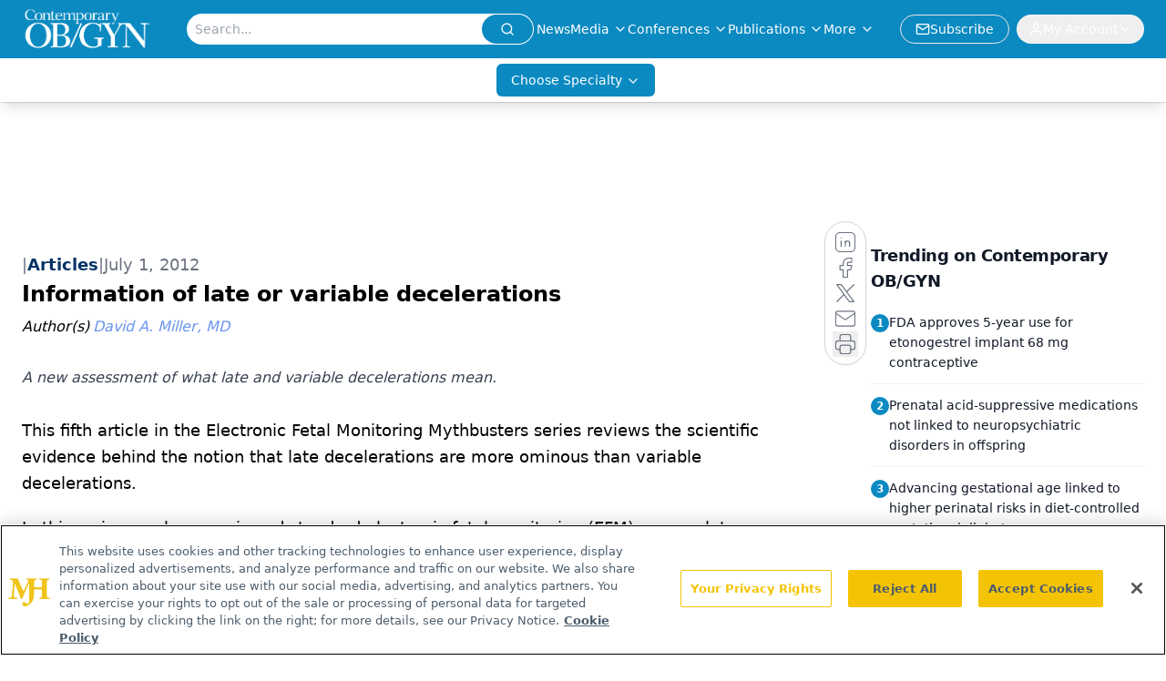

--- FILE ---
content_type: text/html; charset=utf-8
request_url: https://www.contemporaryobgyn.net/view/information-late-or-variable-decelerations
body_size: 30128
content:
<!DOCTYPE html><html lang="en"> <head><link rel="prefetch" href="/logo.webp"><link rel="preconnect" href="https://www.googletagmanager.com"><link rel="preconnect" href="https://cdn.segment.com"><link rel="preconnect" href="https://www.lightboxcdn.com"><link rel="preconnect" href="https://cdn.cookielaw.org"><link rel="preconnect" href="https://pub.doubleverify.com"><link rel="preconnect" href="https://www.googletagservices.com"><link rel="dns-prefetch" href="https://cdn.jsdelivr.net"><link rel="preconnect" href="https://res.lassomarketing.io"><link rel="icon" href="/favicon.svg" type="image/svg+xml"><link rel="icon" href="/favicon.ico" sizes="any"><link rel="apple-touch-icon" href="/apple-touch-icon.png"><meta charset="UTF-8"><meta name="viewport" content="width=device-width, initial-scale=1.0"><title>Information of late or variable decelerations | Contemporary OB/GYN</title><link rel="canonical" href="https://www.contemporaryobgyn.net/view/information-late-or-variable-decelerations"><meta name="description" content="A new assessment of what late and variable decelerations mean."><meta name="robots" content="index, follow"><meta property="og:title" content="Information of late or variable decelerations | Contemporary OB/GYN"><meta property="og:type" content="website"><meta property="og:image" content="https://www.contemporaryobgyn.net/logo.webp"><meta property="og:url" content="https://www.contemporaryobgyn.net/view/information-late-or-variable-decelerations"><meta property="og:image:url" content="https://www.contemporaryobgyn.net/logo.webp"><meta property="og:image:width" content="1200"><meta property="og:image:height" content="630"><meta property="og:image:alt" content="Information of late or variable decelerations | Contemporary OB/GYN"><meta property="article:published_time" content="2026-01-24T11:06:25.178Z"><meta property="article:modified_time" content="2026-01-24T11:06:25.178Z"><meta property="article:author" content="David A. Miller, MD"><meta property="article:tag" content="Modern Medicine Now"><meta property="article:tag" content="Obstetrics-Gynecology &#38; Women's Health"><meta name="twitter:site" content="@contempobgyn"><meta name="twitter:title" content="Information of late or variable decelerations | Contemporary OB/GYN"><meta name="twitter:image" content="https://www.contemporaryobgyn.net/logo.webp"><meta name="twitter:image:alt" content="Information of late or variable decelerations | Contemporary OB/GYN"><meta name="twitter:description" content="A new assessment of what late and variable decelerations mean."><link rel="icon" href="/favicon.ico"><meta name="twitter:image" content="https://www.contemporaryobgyn.net/logo.webp"><meta name="twitter:title" content="Information of late or variable decelerations | Contemporary OB/GYN"><meta name="twitter:description" content="A new assessment of what late and variable decelerations mean."><script type="application/ld+json">{"@context":"https://schema.org","@type":"NewsArticle","headline":"Information of late or variable decelerations","datePublished":"2012-07-01T08:00:00.000Z","dateModified":"2020-11-13T02:21:01.000Z","inLanguage":"en-US","image":{"@type":"ImageObject","url":"https://www.contemporaryobgyn.net/logo.webp","caption":"Information of late or variable decelerations","alternateName":"Information of late or variable decelerations"},"thumbnail":{"@type":"ImageObject","url":"https://www.contemporaryobgyn.net/logo.webp","caption":"Information of late or variable decelerations","alternateName":"Information of late or variable decelerations"},"publisher":{"@type":"Organization","name":"Contemporary OB/GYN","logo":{"@type":"ImageObject","url":"https://www.contemporaryobgyn.net/logo.webp"}},"keywords":"Modern Medicine Now, Obstetrics-Gynecology &amp; Women&apos;s Health","articleBody":"This fifth article in the Electronic Fetal Monitoring Mythbusters series reviews the scientific evidence behind the notion that late decelerations are more ominous than variable decelerations. \nIn this series, we have reviewed standard electronic fetal monitoring (EFM) nomenclature, explored various systems of classifying fetal heart rate (FHR) decelerations, and refuted an obscure myth concerning the consequences of intrapartum fetal head compression. \nThis column will examine the evidence underlying the common misconception that late decelerations are &quot;ominous,&quot; while variable decelerations are &quot;benign.&quot;\n\nAs early as the 19th century, investigators using intermittent auscultation described episodes of slowing FHR that later became known as decelerations.1 The advent of EFM permitted visual analysis and objective quantitation of decelerations. Hon, Kubli, and others classified decelerations as early, late, variable, or prolonged, based upon visual appearance and temporal relationship to uterine contractions.2,3 Early decelerations were ascribed to fetal head compression, and were considered innocuous.3 Variable decelerations were attributed to umbilical cord compression, and late decelerations were thought to be indicative of interference with maternal-fetal gas exchange during uterine contractions (ie, &quot;uteroplacental insufficiency&quot;). \nIn 1969, Kubli, et al reported that late decelerations were associated with lower fetal scalp pH values than were mild or moderate variable decelerations.3 This study did not attempt to distinguish between benign respiratory acidemia, caused by elevated pCO2, and potentially significant metabolic acidemia, caused by tissue hypoxia, anaerobic metabolism, and accumulation of lactic acid. In addition, the study did not address neonatal outcome and did not control for such confounding factors as baseline rate, variability, accelerations, or frequency of decelerations. Nevertheless, the authors stated that late deceleration of the FHR is &quot;more ominous than moderate or mild variable deceleration&quot; and that &quot;the mere presence of late deceleration is ominous.&quot;3 this line of reasoning set the stage for one of the most pervasive myths in contemporary fetal monitoring: the misconception that &quot;late decelerations are ominous, and variable decelerations are benign.&quot; \nDefining late decelerations\t\t\t\t\t\t\t\nIn 1997 and 2008, the National Institute of Child Health and Human Development published standardized definitions of FHR patterns, including late and variable decelerations.4,5 A late deceleration is defined as a gradual (onset to nadir ≥30 seconds) decrease in FHR, with the onset, nadir, and recovery of the deceleration occurring after the beginning, peak, and ending of the contraction, respectively. \t\t\t\nIn 1979, Martin, et al used autonomic blocking agents to demonstrate the physiologic mechanism of late deceleration in fetal lambs.6 Transient interruption of fetal oxygenation resulted in a biphasic autonomic reflex response. Fetal hypoxemia, detected by chemoreceptors, triggered sympathetic outflow and fetal hypertension, which was prevented by alpha-adrenergic blockade. Transient fetal hypertension resulted in baroreceptor stimulation and re-flex parasympathetic slowing of the heart rate, which was blocked by atropine. \nSubsequent studies in animals have demonstrated that fetal hypoxemia results in increased vascular resistance and decreased blood flow to nonvital vascular beds of the intestine, limbs, and kidneys, while blood flow to the vital vascular beds of the brain, heart, and adrenal glands is preserved or increased.7,8 When oxygen deprivation is sufficient to result in metabolic acidemia, a late deceleration can reflect transient hypoxic myocardial depression.6\nIn humans, Low, et al reported a 45% incidence of metabolic acidemia when late decelerations accompanied at least 10% of uterine contractions in a 2-hour period. However, even in the absence of decelerations, metabolic acidemia was observed in 10% of newborns.9\n","description":"A new assessment of what late and variable decelerations mean.","author":[{"@type":"Person","name":"David A. Miller, MD","url":"https://www.contemporaryobgyn.net/authors/david-miller-md"}]}</script><script type="application/ld+json">{"@context":"https://schema.org","@type":"Organization","contactPoint":{"@type":"ContactPoint","availableLanguage":["English"]},"name":"Contemporary OB/GYN","sameAs":["https://twitter.com/contempobgyn","https://www.facebook.com/ContempOBGYN","https://www.linkedin.com/company/contemporaryobgyn","/rss.xml"],"address":{"@type":"PostalAddress","streetAddress":"259 Prospect Plains Rd, Bldg H","addressLocality":"Monroe","addressRegion":"New Jersey","postalCode":"08831","addressCountry":"United States of America"}}</script><script async src="https://cdn.jsdelivr.net/npm/@segment/analytics-consent-wrapper-onetrust@latest/dist/umd/analytics-onetrust.umd.js"></script>
 <script>
  window.dataLayer = window.dataLayer || [];
  function gtag(){dataLayer.push(arguments);}
  gtag('set' , 'developer_id.dYWJhMj', true);
  gtag('consent', 'default', {
      ad_storage: 'denied',
      analytics_storage: 'denied',
      functionality_storage: 'denied',
      personalization_storage: 'denied',
      security_storage: 'granted',
      ad_user_data: 'denied',
      ad_personalization: 'denied',
      region: [
        'AT',
        'BE',
        'BG',
        'HR',
        'CY',
        'CZ',
        'DK',
        'EE',
        'FI',
        'FR',
        'DE',
        'EL',
        'HU',
        'IE',
        'IT',
        'LV',
        'LT',
        'LU',
        'MT',
        'NL',
        'PL',
        'PT',
        'RO',
        'SK',
        'SI',
        'ES',
        'SE',
        'GB',
        'US-CA',
      ],
    });
    gtag('consent', 'default', {
      ad_storage: 'granted',
      analytics_storage: 'granted',
      functionality_storage: 'granted',
      personalization_storage: 'granted',
      security_storage: 'granted',
      ad_user_data: 'granted',
      ad_personalization: 'granted',
    });
    </script>
    <script src="https://cdn.cookielaw.org/scripttemplates/otSDKStub.js" type="text/javascript" charset="UTF-8" data-domain-script="0196a05f-3138-71e1-8f63-b73bc690ee90"></script>
    <script type="text/javascript">function OptanonWrapper() {}</script>
    <script async type="text/plain" class="optanon-category-C0001" src="https://www.lightboxcdn.com/static/lightbox_mjh.js"></script>
  <script async type="text/plain" class="optanon-category-C0004" src="https://res.lassomarketing.io/scripts/lasso-imp-id-min.js"></script> 
   <script async type="text/javascript">
      !function(){var analytics=window.analytics=window.analytics||[];if(!analytics.initialize)if(analytics.invoked)window.console&&console.error&&console.error("Segment snippet included twice.");else{analytics.invoked=!0;analytics.methods=["trackSubmit","trackClick","trackLink","trackForm","pageview","identify","reset","group","track","ready","alias","debug","page","once","off","on","addSourceMiddleware","addIntegrationMiddleware","setAnonymousId","addDestinationMiddleware"];analytics.factory=function(e){return function(){var t=Array.prototype.slice.call(arguments);t.unshift(e);analytics.push(t);return analytics}};for(var e=0;e<analytics.methods.length;e++){var key=analytics.methods[e];analytics[key]=analytics.factory(key)}analytics.load=function(key,e){var t=document.createElement("script");t.type="text/javascript";t.async=!0;t.src="https://cdn.segment.com/analytics.js/v1/" + key + "/analytics.min.js";var n=document.getElementsByTagName("script")[0];n.parentNode.insertBefore(t,n);analytics._loadOptions=e};analytics.SNIPPET_VERSION="4.13.1";
      //check lasso , if lassoImpID doesnt exist try again in 1.25 seconds
      function checkLasso() {
        if (typeof lassoImpID !== 'undefined') {
          window.LassoImpressionID = lassoImpID();
          withOneTrust(analytics).load('BBbKMoOjmhsxPnbd2nO6osz3zq67DzuN');
          analytics.page({
            'LassoImpressionID': window.LassoImpressionID
          });
        } else {
          setTimeout(checkLasso, 1000);
        }
      }
          checkLasso();
            }}();
    </script><script class="optanon-category-C0001" type="text/plain" async src="https://one.contemporaryobgyn.net/tagmanager/scripts/one.js"></script><script async type="text/javascript" src="https://one.contemporaryobgyn.net/tagmanager/scripts/one.js"></script><script type="text/javascript" src="https://www.googletagservices.com/tag/js/gpt.js"></script><script async src="https://pub.doubleverify.com/dvtag/20083417/DV1815449/pub.js"></script><script type="text/javascript">
            window.onDvtagReady = function (callback, timeout = 750) { 
            window.dvtag = window.dvtag || {} 
            dvtag.cmd = dvtag.cmd || [] 
            const opt = { callback, timeout, timestamp: new Date().getTime() } 
            dvtag.cmd.push(function () { dvtag.queueAdRequest(opt) }) 
            setTimeout(function () { 
            const cb = opt.callback 
            opt.callback = null 
            if (cb) cb() 
            }, timeout) 
            } 
     </script><script>(function(){const gtmID = "N96M5Q7";

        (function (w, d, s, l, i) {
          w[l] = w[l] || [];
          w[l].push({ 'gtm.start': new Date().getTime(), event: 'gtm.js' });
          var f = d.getElementsByTagName(s)[0],
            j = d.createElement(s),
            dl = l != 'dataLayer' ? '&l=' + l : '';
          j.async = true;
          j.src = 'https://www.googletagmanager.com/gtm.js?id=' + i + dl;
          f.parentNode.insertBefore(j, f);
        })(window, document, 'script', 'dataLayer', 'GTM-' + gtmID);
      })();</script><!-- <ClientRouter  /> --><link rel="stylesheet" href="/_astro/_slug_.DZKGOPX8.css">
<style>:root{--primary-color: 198, 89%, 40%;--primary-color-dark: 198, 89%, 30%;--secondary-color: 0, 0%, 100%;--header-primary-color: 198, 89%, 40%;--header-primary-foreground: 0 0% 100%;--header-secondary-color: 0 0% 100%;--header-secondary-foreground: 0 0% 0%;--header-specialty-color: 198, 89%, 40%;--header-specialty-foreground: 0 0% 100%;--header-link-color: 0 0% 100%;--header-link-foreground: 0 0% 0%;--footer-primary-color: 198, 89%, 40%;--footer-primary-foreground: 0 0% 100%;--footer-secondary-color: 0, 0%, 100%;--footer-secondary-foreground: 210 74.8% 20.2%;--accent-color: 45 100% 50%;--warning-color: 6 80% 57%;--success-color: 126 43% 50%;--border-color: 220 13% 91%;--background-color: 0 0% 100%;--text-default-color: 0, 0%, 40%;--text-light-color: 0, 0%, 55%;--text-dark-color: 0 0% 7%;--link-color: 220 77% 67%;--link-hover-color: 220 77% 35%}
</style>
<link rel="stylesheet" href="/_astro/_slug_.C2gS2Nb1.css">
<style>.embla{overflow:hidden;height:100%;width:100%}.embla__container{display:flex;flex-direction:column;height:90%;padding:0 0 2%}.vjs-text-track-cue{font-size:1.5rem!important}.embla__slide{flex:0 0 100%;min-width:0;height:100%;display:flex;align-items:center;justify-content:center;margin:0 0 calc(15% / 9);opacity:.3;transform:scale(.95);transition:opacity .3s ease,transform .3s ease}.embla__slide.is-snapped{opacity:1;transform:scale(1);z-index:2}.embla__slide.is-in-view:not(.is-snapped){opacity:.6;transform:scale(.97)}.embla__slide:not(.is-snapped) .shorts-video-container:after{content:"";position:absolute;inset:0;background:linear-gradient(to bottom,#0000001a,#0000004d,#0000001a);pointer-events:none;z-index:1}.embla.is-wheel-scrolling{cursor:grabbing}.embla.is-wheel-scrolling .embla__slide{pointer-events:none}.shorts-item{height:100%;position:relative;display:flex;flex-direction:column;align-items:center;justify-content:center;padding:0}.shorts-video-container{position:relative;width:100%;height:100%;max-height:min(90vh,calc(100vw * 16 / 9));margin:0 auto;border-radius:12px}@supports (aspect-ratio: 9 / 16){.shorts-video-container{aspect-ratio:9 / 16;width:auto;height:100%}}@supports not (aspect-ratio: 9 / 16){.shorts-video-container{width:56.25vh;height:100%}}.shorts-video-wrapper{position:relative;width:100%;height:100%}.bg-shorts-container .video-js{width:100%!important;height:100%!important;-o-object-fit:cover;object-fit:cover;position:absolute;top:0;left:0}.bg-shorts-container .video-js video{width:100%!important;height:100%!important;-o-object-fit:cover;object-fit:cover;position:absolute;top:0;left:0}.bg-shorts-container{width:100%;height:100%;position:relative}@media (max-width: 768px){.shorts-video-container{max-width:90vw}@supports (aspect-ratio: 9 / 16){.shorts-video-container{height:100%;max-height:75vh}}}.shorts-navigation-btn{transition:all .2s ease-in-out}.shorts-navigation-btn:hover{transform:scale(1.1);background-color:#ffffff4d}.shorts-navigation-btn:active{transform:scale(.95)}@keyframes pulse{0%,to{opacity:1}50%{opacity:.5}}.loading-pulse{animation:pulse 2s cubic-bezier(.4,0,.6,1) infinite}.shorts-overlay{background:linear-gradient(to top,rgba(0,0,0,.8) 0%,rgba(0,0,0,.4) 50%,transparent 100%)}.shorts-navigation,.shorts-navigation button{z-index:9999!important;pointer-events:auto}@media (max-width: 768px){.shorts-navigation{right:8px}.shorts-navigation button{width:32px;height:32px}}
</style>
<link rel="stylesheet" href="/_astro/_slug_.DquC58Zs.css"><script type="module" src="/_astro/page.V2R8AmkL.js"></script></head> <body> <style>astro-island,astro-slot,astro-static-slot{display:contents}</style><script>(()=>{var e=async t=>{await(await t())()};(self.Astro||(self.Astro={})).load=e;window.dispatchEvent(new Event("astro:load"));})();</script><script>(()=>{var A=Object.defineProperty;var g=(i,o,a)=>o in i?A(i,o,{enumerable:!0,configurable:!0,writable:!0,value:a}):i[o]=a;var d=(i,o,a)=>g(i,typeof o!="symbol"?o+"":o,a);{let i={0:t=>m(t),1:t=>a(t),2:t=>new RegExp(t),3:t=>new Date(t),4:t=>new Map(a(t)),5:t=>new Set(a(t)),6:t=>BigInt(t),7:t=>new URL(t),8:t=>new Uint8Array(t),9:t=>new Uint16Array(t),10:t=>new Uint32Array(t),11:t=>1/0*t},o=t=>{let[l,e]=t;return l in i?i[l](e):void 0},a=t=>t.map(o),m=t=>typeof t!="object"||t===null?t:Object.fromEntries(Object.entries(t).map(([l,e])=>[l,o(e)]));class y extends HTMLElement{constructor(){super(...arguments);d(this,"Component");d(this,"hydrator");d(this,"hydrate",async()=>{var b;if(!this.hydrator||!this.isConnected)return;let e=(b=this.parentElement)==null?void 0:b.closest("astro-island[ssr]");if(e){e.addEventListener("astro:hydrate",this.hydrate,{once:!0});return}let c=this.querySelectorAll("astro-slot"),n={},h=this.querySelectorAll("template[data-astro-template]");for(let r of h){let s=r.closest(this.tagName);s!=null&&s.isSameNode(this)&&(n[r.getAttribute("data-astro-template")||"default"]=r.innerHTML,r.remove())}for(let r of c){let s=r.closest(this.tagName);s!=null&&s.isSameNode(this)&&(n[r.getAttribute("name")||"default"]=r.innerHTML)}let p;try{p=this.hasAttribute("props")?m(JSON.parse(this.getAttribute("props"))):{}}catch(r){let s=this.getAttribute("component-url")||"<unknown>",v=this.getAttribute("component-export");throw v&&(s+=` (export ${v})`),console.error(`[hydrate] Error parsing props for component ${s}`,this.getAttribute("props"),r),r}let u;await this.hydrator(this)(this.Component,p,n,{client:this.getAttribute("client")}),this.removeAttribute("ssr"),this.dispatchEvent(new CustomEvent("astro:hydrate"))});d(this,"unmount",()=>{this.isConnected||this.dispatchEvent(new CustomEvent("astro:unmount"))})}disconnectedCallback(){document.removeEventListener("astro:after-swap",this.unmount),document.addEventListener("astro:after-swap",this.unmount,{once:!0})}connectedCallback(){if(!this.hasAttribute("await-children")||document.readyState==="interactive"||document.readyState==="complete")this.childrenConnectedCallback();else{let e=()=>{document.removeEventListener("DOMContentLoaded",e),c.disconnect(),this.childrenConnectedCallback()},c=new MutationObserver(()=>{var n;((n=this.lastChild)==null?void 0:n.nodeType)===Node.COMMENT_NODE&&this.lastChild.nodeValue==="astro:end"&&(this.lastChild.remove(),e())});c.observe(this,{childList:!0}),document.addEventListener("DOMContentLoaded",e)}}async childrenConnectedCallback(){let e=this.getAttribute("before-hydration-url");e&&await import(e),this.start()}async start(){let e=JSON.parse(this.getAttribute("opts")),c=this.getAttribute("client");if(Astro[c]===void 0){window.addEventListener(`astro:${c}`,()=>this.start(),{once:!0});return}try{await Astro[c](async()=>{let n=this.getAttribute("renderer-url"),[h,{default:p}]=await Promise.all([import(this.getAttribute("component-url")),n?import(n):()=>()=>{}]),u=this.getAttribute("component-export")||"default";if(!u.includes("."))this.Component=h[u];else{this.Component=h;for(let f of u.split("."))this.Component=this.Component[f]}return this.hydrator=p,this.hydrate},e,this)}catch(n){console.error(`[astro-island] Error hydrating ${this.getAttribute("component-url")}`,n)}}attributeChangedCallback(){this.hydrate()}}d(y,"observedAttributes",["props"]),customElements.get("astro-island")||customElements.define("astro-island",y)}})();</script><astro-island uid="ZXu2Gh" prefix="r10" component-url="/_astro/atoms.f3pQf6rR.js" component-export="SanityClient" renderer-url="/_astro/client.4AZqD4Tw.js" props="{&quot;config&quot;:[0,{&quot;dataset&quot;:[0,&quot;contobgyn&quot;],&quot;projectId&quot;:[0,&quot;0vv8moc6&quot;],&quot;useCdn&quot;:[0,true],&quot;token&quot;:[0,&quot;skIjFEmlzBmyZpjK8Zc1FQwpwi0Bv3wVI0WhSPJfe5wEiXkmkb3Rq7h5T1WLyvXaJAhM7sOBa2vXBRGxShTPYsvCpTSYuIFBEZnhapLqKMkXyRyxCYjZQYbPv4Zbdn7UMjfKcTbCwat1s1GKaDhqbiwIffPYLGtrK4hT6V3Xq32NfzOzScjn&quot;]}]}" ssr client="load" opts="{&quot;name&quot;:&quot;SanityClient&quot;,&quot;value&quot;:true}"></astro-island> <astro-island uid="Z1lmnoh" prefix="r11" component-url="/_astro/react.hrQvyCJB.js" component-export="AuthInit" renderer-url="/_astro/client.4AZqD4Tw.js" props="{&quot;config&quot;:[0,{&quot;region&quot;:[0,&quot;us-east-1&quot;],&quot;userPoolId&quot;:[0,&quot;us-east-1_qvUR8zszr&quot;],&quot;userPoolClientId&quot;:[0,&quot;3tdtbk5a8e5sr69aarbks5o01f&quot;],&quot;oauthDomain&quot;:[0,&quot;auth.mjhlifesciences.com&quot;],&quot;redirectSignIn&quot;:[1,[[0,&quot;https://www.contemporaryobgyn.net/auth/callback&quot;]]],&quot;redirectSignOut&quot;:[1,[[0,&quot;https://www.contemporaryobgyn.net&quot;]]]}]}" ssr client="load" opts="{&quot;name&quot;:&quot;AuthInit&quot;,&quot;value&quot;:true}"></astro-island> <!-- <VisualEditing enabled={visualEditingEnabled} zIndex={1000} /> --> <script>(()=>{var e=async t=>{await(await t())()};(self.Astro||(self.Astro={})).only=e;window.dispatchEvent(new Event("astro:only"));})();</script><astro-island uid="1XPo0b" component-url="/_astro/index.wpVRr_Ld.js" component-export="default" renderer-url="/_astro/client.4AZqD4Tw.js" props="{&quot;settings&quot;:[0,{&quot;useNewWelcomeAd&quot;:[0,true],&quot;siteConfig&quot;:[0,{&quot;sanityClientConfig&quot;:[0,{&quot;dataset&quot;:[0,&quot;contobgyn&quot;],&quot;projectId&quot;:[0,&quot;0vv8moc6&quot;],&quot;useCdn&quot;:[0,true],&quot;token&quot;:[0,&quot;skIjFEmlzBmyZpjK8Zc1FQwpwi0Bv3wVI0WhSPJfe5wEiXkmkb3Rq7h5T1WLyvXaJAhM7sOBa2vXBRGxShTPYsvCpTSYuIFBEZnhapLqKMkXyRyxCYjZQYbPv4Zbdn7UMjfKcTbCwat1s1GKaDhqbiwIffPYLGtrK4hT6V3Xq32NfzOzScjn&quot;]}],&quot;gtmID&quot;:[0,&quot;N96M5Q7&quot;],&quot;title&quot;:[0,&quot;Contemporary OB/GYN&quot;],&quot;liveDomain&quot;:[0,&quot;www.contemporaryobgyn.net&quot;],&quot;logo&quot;:[0,&quot;/logo.webp&quot;],&quot;white_logo&quot;:[0,&quot;/logo.webp&quot;],&quot;megaMenuTaxName&quot;:[0,&quot;clinical&quot;],&quot;twitter&quot;:[0,&quot;@contempobgyn&quot;],&quot;onejs&quot;:[0,&quot;https://one.contemporaryobgyn.net/tagmanager/scripts/one.js&quot;],&quot;sharingImageUrl&quot;:[0,&quot;https://www.contemporaryobgyn.net/logo.webp&quot;],&quot;oneTrustId&quot;:[0,&quot;0196a05f-3138-71e1-8f63-b73bc690ee90&quot;],&quot;subscribe&quot;:[0,{&quot;href&quot;:[0,&quot;/newsletter&quot;],&quot;text&quot;:[0,&quot;Get the latest clinical updates, case studies, and expert commentary in obstetric and gynecologic care. Sign up now to stay informed.&quot;]}],&quot;subFooterLinks&quot;:[1,[[0,{&quot;url&quot;:[0,&quot;/&quot;],&quot;title&quot;:[0,&quot;Home&quot;]}],[0,{&quot;url&quot;:[0,&quot;/about&quot;],&quot;title&quot;:[0,&quot;About Us&quot;]}],[0,{&quot;url&quot;:[0,&quot;/news&quot;],&quot;title&quot;:[0,&quot;News&quot;]}],[0,{&quot;url&quot;:[0,&quot;/contact-us&quot;],&quot;title&quot;:[0,&quot;Contact Us&quot;]}]]]}],&quot;styleConfig&quot;:[0,{&quot;navigation&quot;:[0,5],&quot;footer&quot;:[0,1],&quot;featureDeck&quot;:[0,1],&quot;featureSlider&quot;:[0,1],&quot;logoSize&quot;:[0,&quot;large&quot;]}],&quot;adConfig&quot;:[0,{&quot;networkID&quot;:[0,&quot;4688&quot;],&quot;adUnit&quot;:[0,&quot;contemporaryobgyn&quot;]}],&quot;pageConfig&quot;:[0,{&quot;publicationName&quot;:[0,&quot;Contemporary OB/GYN Journal&quot;],&quot;publicationUrl&quot;:[0,&quot;journals&quot;],&quot;authorUrl&quot;:[0,&quot;authors&quot;],&quot;clinicalTopicSelectTitle&quot;:[0,&quot;Clinical Topics&quot;],&quot;cmeUrl&quot;:[0,&quot;continuing-medical-education&quot;]}],&quot;sanityConfig&quot;:[0,{&quot;taxonomy&quot;:[0,{&quot;news&quot;:[0,&quot;contobgyn_taxonomy_5143_news&quot;],&quot;conference&quot;:[0,&quot;contobgyn_documentGroup_53589_conference&quot;],&quot;clinical&quot;:[0,&quot;contobgyn_taxonomy_53592_clinical&quot;]}],&quot;docGroup&quot;:[0,{&quot;conference&quot;:[0,&quot;contobgyn_documentGroup_53589_conference&quot;]}],&quot;contentCategory&quot;:[0,{&quot;articles&quot;:[0,&quot;8bdaa7fc-960a-4b57-b076-75fdce3741bb&quot;],&quot;videos&quot;:[0,&quot;42000fd0-0d05-4832-9f2c-62c21079b76c&quot;],&quot;events&quot;:[0,&quot;&quot;],&quot;podcasts&quot;:[0,&quot;93d57b69-2d72-45fe-8b8a-d18e7e7e5f20&quot;]}]}],&quot;customPageTypes&quot;:[1,[[0,&quot;SAP Partner&quot;]]],&quot;gateEnabled&quot;:[0,&quot;modal&quot;],&quot;sMaxAge&quot;:[0,300],&quot;staleWhileRevalidate&quot;:[0,329],&quot;allowedDomains&quot;:[1,[[0,&quot;ce.dvm360.com&quot;],[0,&quot;www.pharmacytimes.org&quot;],[0,&quot;www.gotoper.com&quot;]]]}],&quot;targeting&quot;:[0,{&quot;content_placement&quot;:[1,[[0,&quot;news&quot;]]],&quot;document_url&quot;:[1,[[0,&quot;information-late-or-variable-decelerations&quot;]]],&quot;document_group&quot;:[1,[]],&quot;content_group&quot;:[1,[]],&quot;rootDocumentGroup&quot;:[1,[]],&quot;issue_url&quot;:[1,[]],&quot;publication_url&quot;:[1,[]],&quot;tags&quot;:[1,[[0,&quot;Modern Medicine Now&quot;],[0,&quot;Obstetrics-Gynecology &amp; Women&#39;s Health&quot;]]],&quot;hostname&quot;:[0,&quot;www.contemporaryobgyn.net&quot;],&quot;adLayer&quot;:[0,{&quot;adSlotSelection&quot;:[1,[]]}]}],&quot;gateData&quot;:[0,{}]}" ssr client="only" opts="{&quot;name&quot;:&quot;ADWelcome&quot;,&quot;value&quot;:true}"></astro-island> <astro-island uid="KARxN" prefix="r47" component-url="/_astro/ADFloatingFooter.mykvOlqC.js" component-export="default" renderer-url="/_astro/client.4AZqD4Tw.js" props="{&quot;networkID&quot;:[0,&quot;4688&quot;],&quot;adUnit&quot;:[0,&quot;contemporaryobgyn&quot;],&quot;targeting&quot;:[0,{&quot;content_placement&quot;:[1,[[0,&quot;news&quot;]]],&quot;document_url&quot;:[1,[[0,&quot;information-late-or-variable-decelerations&quot;]]],&quot;document_group&quot;:[1,[]],&quot;content_group&quot;:[1,[]],&quot;rootDocumentGroup&quot;:[1,[]],&quot;issue_url&quot;:[1,[]],&quot;publication_url&quot;:[1,[]],&quot;tags&quot;:[1,[[0,&quot;Modern Medicine Now&quot;],[0,&quot;Obstetrics-Gynecology &amp; Women&#39;s Health&quot;]]],&quot;hostname&quot;:[0,&quot;www.contemporaryobgyn.net&quot;],&quot;adLayer&quot;:[0,{&quot;adSlotSelection&quot;:[1,[]]}]}]}" ssr client="load" opts="{&quot;name&quot;:&quot;ADFloatingFooter&quot;,&quot;value&quot;:true}"></astro-island>      <astro-island uid="1bhevn" prefix="r48" component-url="/_astro/ui.DAt-1KKp.js" component-export="N5" renderer-url="/_astro/client.4AZqD4Tw.js" props="{&quot;data&quot;:[0,{&quot;logoImage&quot;:[0,&quot;/logo.webp&quot;],&quot;mainLinks&quot;:[1,[[0,{&quot;_createdAt&quot;:[0,&quot;2020-04-15T10:01:08Z&quot;],&quot;_id&quot;:[0,&quot;51e44afb-ed22-448d-8b3c-0c58f201ff3d&quot;],&quot;_rev&quot;:[0,&quot;n4mXudjaPpZUTnRgS2Tbyz&quot;],&quot;_type&quot;:[0,&quot;mainNavigation&quot;],&quot;_updatedAt&quot;:[0,&quot;2021-06-10T18:45:16Z&quot;],&quot;blank&quot;:[0,false],&quot;is_active&quot;:[0,true],&quot;name&quot;:[0,&quot;News&quot;],&quot;navParent&quot;:[0,null],&quot;sortOrder&quot;:[0,1],&quot;subQuery&quot;:[1,[]],&quot;url&quot;:[0,&quot;https://www.contemporaryobgyn.net/news&quot;]}],[0,{&quot;_createdAt&quot;:[0,&quot;2020-04-24T05:13:12Z&quot;],&quot;_id&quot;:[0,&quot;8dd0fcd3-ba64-424c-90e6-cd0c819d4877&quot;],&quot;_rev&quot;:[0,&quot;EnjhOFeiyc1WqNSB6bGPQn&quot;],&quot;_system&quot;:[0,{&quot;base&quot;:[0,{&quot;id&quot;:[0,&quot;8dd0fcd3-ba64-424c-90e6-cd0c819d4877&quot;],&quot;rev&quot;:[0,&quot;IlP9l41tH9jB20SbSpveLm&quot;]}]}],&quot;_type&quot;:[0,&quot;mainNavigation&quot;],&quot;_updatedAt&quot;:[0,&quot;2025-10-15T13:23:31Z&quot;],&quot;is_active&quot;:[0,true],&quot;name&quot;:[0,&quot;Media&quot;],&quot;navParent&quot;:[0,null],&quot;sortOrder&quot;:[0,2],&quot;subQuery&quot;:[1,[[0,{&quot;_createdAt&quot;:[0,&quot;2020-04-24T05:17:45Z&quot;],&quot;_id&quot;:[0,&quot;90f9f9b7-7c49-46b6-91de-973eb8fd27e0&quot;],&quot;_rev&quot;:[0,&quot;K6I48n2NS1AEwwBAtZleaE&quot;],&quot;_type&quot;:[0,&quot;mainNavigation&quot;],&quot;_updatedAt&quot;:[0,&quot;2021-10-13T16:49:44Z&quot;],&quot;children&quot;:[1,[]],&quot;is_active&quot;:[0,true],&quot;name&quot;:[0,&quot;Podcasts&quot;],&quot;navParent&quot;:[0,{&quot;_ref&quot;:[0,&quot;8dd0fcd3-ba64-424c-90e6-cd0c819d4877&quot;],&quot;_type&quot;:[0,&quot;reference&quot;]}],&quot;sortOrder&quot;:[0,2],&quot;url&quot;:[0,&quot;/podcasts&quot;]}],[0,{&quot;_createdAt&quot;:[0,&quot;2025-11-25T17:18:41Z&quot;],&quot;_id&quot;:[0,&quot;e71fe966-4b65-4461-86be-6d2e45310fd1&quot;],&quot;_rev&quot;:[0,&quot;zQzppnM9r51DVCSpYndXwf&quot;],&quot;_type&quot;:[0,&quot;mainNavigation&quot;],&quot;_updatedAt&quot;:[0,&quot;2025-11-25T17:19:37Z&quot;],&quot;children&quot;:[1,[]],&quot;is_active&quot;:[0,true],&quot;name&quot;:[0,&quot;Case Based Peer Perspectives&quot;],&quot;navParent&quot;:[0,{&quot;_ref&quot;:[0,&quot;8dd0fcd3-ba64-424c-90e6-cd0c819d4877&quot;],&quot;_type&quot;:[0,&quot;reference&quot;]}],&quot;url&quot;:[0,&quot;/case-based-peer-perspectives&quot;]}],[0,{&quot;_createdAt&quot;:[0,&quot;2026-01-08T19:44:42Z&quot;],&quot;_id&quot;:[0,&quot;616bac33-8d4a-410e-bed1-064b8fda3108&quot;],&quot;_rev&quot;:[0,&quot;QQDcHYkrSEfRw7gXSrvcBD&quot;],&quot;_system&quot;:[0,{&quot;base&quot;:[0,{&quot;id&quot;:[0,&quot;616bac33-8d4a-410e-bed1-064b8fda3108&quot;],&quot;rev&quot;:[0,&quot;QQDcHYkrSEfRw7gXSrv2zR&quot;]}]}],&quot;_type&quot;:[0,&quot;mainNavigation&quot;],&quot;_updatedAt&quot;:[0,&quot;2026-01-08T19:55:19Z&quot;],&quot;children&quot;:[1,[]],&quot;is_active&quot;:[0,true],&quot;name&quot;:[0,&quot;Clinical Forum Insights&quot;],&quot;navParent&quot;:[0,{&quot;_ref&quot;:[0,&quot;8dd0fcd3-ba64-424c-90e6-cd0c819d4877&quot;],&quot;_type&quot;:[0,&quot;reference&quot;]}],&quot;url&quot;:[0,&quot;/clinical-forum-insights&quot;]}],[0,{&quot;_createdAt&quot;:[0,&quot;2022-11-30T11:28:20Z&quot;],&quot;_id&quot;:[0,&quot;0abe5be0-879c-4aa9-9903-dcad306bb6ed&quot;],&quot;_rev&quot;:[0,&quot;9Hfux310aUNmmCt6P4QUaC&quot;],&quot;_type&quot;:[0,&quot;mainNavigation&quot;],&quot;_updatedAt&quot;:[0,&quot;2022-12-19T15:38:44Z&quot;],&quot;children&quot;:[1,[]],&quot;is_active&quot;:[0,true],&quot;name&quot;:[0,&quot;Insights&quot;],&quot;navParent&quot;:[0,{&quot;_ref&quot;:[0,&quot;8dd0fcd3-ba64-424c-90e6-cd0c819d4877&quot;],&quot;_type&quot;:[0,&quot;reference&quot;]}],&quot;url&quot;:[0,&quot;/insights&quot;]}],[0,{&quot;_createdAt&quot;:[0,&quot;2025-05-07T17:40:57Z&quot;],&quot;_id&quot;:[0,&quot;5a913129-dfd2-43b6-8595-2b1e3508a73e&quot;],&quot;_rev&quot;:[0,&quot;1lL9OVg2RkJd2Ma4bJbr5k&quot;],&quot;_type&quot;:[0,&quot;mainNavigation&quot;],&quot;_updatedAt&quot;:[0,&quot;2025-05-07T17:41:10Z&quot;],&quot;children&quot;:[1,[]],&quot;is_active&quot;:[0,true],&quot;name&quot;:[0,&quot;Investigator Perspectives&quot;],&quot;navParent&quot;:[0,{&quot;_ref&quot;:[0,&quot;8dd0fcd3-ba64-424c-90e6-cd0c819d4877&quot;],&quot;_type&quot;:[0,&quot;reference&quot;]}],&quot;url&quot;:[0,&quot;/investigator-perspectives?page=1&quot;]}],[0,{&quot;_createdAt&quot;:[0,&quot;2020-05-26T09:38:29Z&quot;],&quot;_id&quot;:[0,&quot;1e17242a-24ad-4ac8-bbdc-f1823ffb91c5&quot;],&quot;_rev&quot;:[0,&quot;Mq1JwZJ2xi03hwqICrW7l8&quot;],&quot;_type&quot;:[0,&quot;mainNavigation&quot;],&quot;_updatedAt&quot;:[0,&quot;2021-07-29T14:44:53Z&quot;],&quot;blank&quot;:[0,true],&quot;children&quot;:[1,[]],&quot;is_active&quot;:[0,true],&quot;name&quot;:[0,&quot;Medical World News&quot;],&quot;navParent&quot;:[0,{&quot;_ref&quot;:[0,&quot;8dd0fcd3-ba64-424c-90e6-cd0c819d4877&quot;],&quot;_type&quot;:[0,&quot;reference&quot;]}],&quot;url&quot;:[0,&quot;https://www.medicalworldnews.com/&quot;]}],[0,{&quot;_createdAt&quot;:[0,&quot;2022-12-01T09:50:48Z&quot;],&quot;_id&quot;:[0,&quot;bf500eee-0c48-4579-8491-746972665645&quot;],&quot;_rev&quot;:[0,&quot;N3gjDAQ7Gje4d3HLJBvUdW&quot;],&quot;_type&quot;:[0,&quot;mainNavigation&quot;],&quot;_updatedAt&quot;:[0,&quot;2022-12-01T09:50:48Z&quot;],&quot;children&quot;:[1,[]],&quot;is_active&quot;:[0,true],&quot;name&quot;:[0,&quot;Peer Exchange&quot;],&quot;navParent&quot;:[0,{&quot;_ref&quot;:[0,&quot;8dd0fcd3-ba64-424c-90e6-cd0c819d4877&quot;],&quot;_type&quot;:[0,&quot;reference&quot;]}],&quot;url&quot;:[0,&quot;/peer-exchange&quot;]}],[0,{&quot;_createdAt&quot;:[0,&quot;2022-11-18T15:04:49Z&quot;],&quot;_id&quot;:[0,&quot;eed05de0-c6a5-4c87-81c4-ab0081e70651&quot;],&quot;_rev&quot;:[0,&quot;91THnSIJzVdryUdcOkJUH8&quot;],&quot;_type&quot;:[0,&quot;mainNavigation&quot;],&quot;_updatedAt&quot;:[0,&quot;2022-12-01T13:52:44Z&quot;],&quot;children&quot;:[1,[]],&quot;is_active&quot;:[0,true],&quot;name&quot;:[0,&quot;Peers &amp; Perspectives&quot;],&quot;navParent&quot;:[0,{&quot;_ref&quot;:[0,&quot;8dd0fcd3-ba64-424c-90e6-cd0c819d4877&quot;],&quot;_type&quot;:[0,&quot;reference&quot;]}],&quot;url&quot;:[0,&quot;/peers-and-perspectives&quot;]}],[0,{&quot;_createdAt&quot;:[0,&quot;2020-04-24T05:16:46Z&quot;],&quot;_id&quot;:[0,&quot;9f3d5164-dc2c-4c52-930a-e8c2c2f961e3&quot;],&quot;_rev&quot;:[0,&quot;YhOde3kZoemWRwPqRfDX7t&quot;],&quot;_type&quot;:[0,&quot;mainNavigation&quot;],&quot;_updatedAt&quot;:[0,&quot;2021-01-29T14:00:47Z&quot;],&quot;children&quot;:[1,[]],&quot;is_active&quot;:[0,true],&quot;name&quot;:[0,&quot;Videos&quot;],&quot;navParent&quot;:[0,{&quot;_ref&quot;:[0,&quot;8dd0fcd3-ba64-424c-90e6-cd0c819d4877&quot;],&quot;_type&quot;:[0,&quot;reference&quot;]}],&quot;url&quot;:[0,&quot;/videos&quot;]}]]]}],[0,{&quot;_createdAt&quot;:[0,&quot;2020-04-15T10:11:48Z&quot;],&quot;_id&quot;:[0,&quot;707ae363-3687-46eb-bb6d-de3de9b93ef8&quot;],&quot;_rev&quot;:[0,&quot;peX8sP261ZPTYH2xLp9Wr0&quot;],&quot;_type&quot;:[0,&quot;mainNavigation&quot;],&quot;_updatedAt&quot;:[0,&quot;2021-01-29T14:00:56Z&quot;],&quot;is_active&quot;:[0,true],&quot;name&quot;:[0,&quot;Conferences&quot;],&quot;navParent&quot;:[0,null],&quot;sortOrder&quot;:[0,3],&quot;subQuery&quot;:[1,[[0,{&quot;_createdAt&quot;:[0,&quot;2020-08-28T14:12:52Z&quot;],&quot;_id&quot;:[0,&quot;d67e522c-e383-4c0b-98b8-beeedc404d44&quot;],&quot;_rev&quot;:[0,&quot;72Cv86wo6LFdi5haWt14wM&quot;],&quot;_type&quot;:[0,&quot;mainNavigation&quot;],&quot;_updatedAt&quot;:[0,&quot;2020-08-28T14:12:58Z&quot;],&quot;children&quot;:[1,[]],&quot;is_active&quot;:[0,true],&quot;name&quot;:[0,&quot;Conference Coverage&quot;],&quot;navParent&quot;:[0,{&quot;_ref&quot;:[0,&quot;707ae363-3687-46eb-bb6d-de3de9b93ef8&quot;],&quot;_type&quot;:[0,&quot;reference&quot;]}],&quot;url&quot;:[0,&quot;/latest-conference&quot;]}],[0,{&quot;_createdAt&quot;:[0,&quot;2020-08-28T14:12:39Z&quot;],&quot;_id&quot;:[0,&quot;1a931886-e7e9-4435-8cfd-069ff670ad6b&quot;],&quot;_rev&quot;:[0,&quot;MuirgDZynNduAbl4TdoLrD&quot;],&quot;_type&quot;:[0,&quot;mainNavigation&quot;],&quot;_updatedAt&quot;:[0,&quot;2020-08-28T14:12:48Z&quot;],&quot;children&quot;:[1,[]],&quot;is_active&quot;:[0,true],&quot;name&quot;:[0,&quot;Conference Listing&quot;],&quot;navParent&quot;:[0,{&quot;_ref&quot;:[0,&quot;707ae363-3687-46eb-bb6d-de3de9b93ef8&quot;],&quot;_type&quot;:[0,&quot;reference&quot;]}],&quot;url&quot;:[0,&quot;/conferences&quot;]}]]],&quot;url&quot;:[0,&quot;/conferences&quot;]}],[0,{&quot;_createdAt&quot;:[0,&quot;2020-06-18T14:03:56Z&quot;],&quot;_id&quot;:[0,&quot;c9bb52c1-7314-47a2-af8c-cbb821340f34&quot;],&quot;_rev&quot;:[0,&quot;3ZLFv6zkTKtlSEmNi7XVi4&quot;],&quot;_type&quot;:[0,&quot;mainNavigation&quot;],&quot;_updatedAt&quot;:[0,&quot;2021-01-29T14:01:04Z&quot;],&quot;is_active&quot;:[0,true],&quot;name&quot;:[0,&quot;Publications&quot;],&quot;navParent&quot;:[0,null],&quot;sortOrder&quot;:[0,4],&quot;subQuery&quot;:[1,[[0,{&quot;_createdAt&quot;:[0,&quot;2020-04-15T10:03:38Z&quot;],&quot;_id&quot;:[0,&quot;1eb6011e-6b27-4058-9c92-62447bb871df&quot;],&quot;_rev&quot;:[0,&quot;Psvqw0PI36qopiP1VhgiWk&quot;],&quot;_type&quot;:[0,&quot;mainNavigation&quot;],&quot;_updatedAt&quot;:[0,&quot;2021-05-21T17:17:02Z&quot;],&quot;children&quot;:[1,[]],&quot;is_active&quot;:[0,true],&quot;name&quot;:[0,&quot;Contemporary OB/GYN® Journal&quot;],&quot;navParent&quot;:[0,{&quot;_ref&quot;:[0,&quot;c9bb52c1-7314-47a2-af8c-cbb821340f34&quot;],&quot;_type&quot;:[0,&quot;reference&quot;]}],&quot;url&quot;:[0,&quot;/journals/contemporary-obgyn-journal&quot;]}],[0,{&quot;_createdAt&quot;:[0,&quot;2020-06-18T19:51:37Z&quot;],&quot;_id&quot;:[0,&quot;2a25ee65-9e05-4750-b08f-b662b5a6d6d7&quot;],&quot;_rev&quot;:[0,&quot;ee2YTC7cCzbOpdeL7EPHfF&quot;],&quot;_type&quot;:[0,&quot;mainNavigation&quot;],&quot;_updatedAt&quot;:[0,&quot;2020-06-18T19:51:37Z&quot;],&quot;children&quot;:[1,[]],&quot;is_active&quot;:[0,true],&quot;name&quot;:[0,&quot;Digital Supplements&quot;],&quot;navParent&quot;:[0,{&quot;_ref&quot;:[0,&quot;c9bb52c1-7314-47a2-af8c-cbb821340f34&quot;],&quot;_type&quot;:[0,&quot;reference&quot;]}],&quot;url&quot;:[0,&quot;/journals/supplements/digital-supplement&quot;]}]]]}],[0,{&quot;_createdAt&quot;:[0,&quot;2020-04-22T19:14:04Z&quot;],&quot;_id&quot;:[0,&quot;8f627f40-6f30-4c39-b179-9940011cdeef&quot;],&quot;_rev&quot;:[0,&quot;peX8sP261ZPTYH2xLp9YLw&quot;],&quot;_type&quot;:[0,&quot;mainNavigation&quot;],&quot;_updatedAt&quot;:[0,&quot;2021-01-29T14:01:09Z&quot;],&quot;is_active&quot;:[0,true],&quot;name&quot;:[0,&quot;CME/CE&quot;],&quot;navParent&quot;:[0,null],&quot;sortOrder&quot;:[0,5],&quot;subQuery&quot;:[1,[]],&quot;url&quot;:[0,&quot;/continuing-medical-education&quot;]}],[0,{&quot;_createdAt&quot;:[0,&quot;2020-05-05T21:27:36Z&quot;],&quot;_id&quot;:[0,&quot;808d0f75-215a-430b-b12d-1d0bcd50edda&quot;],&quot;_rev&quot;:[0,&quot;3ZLFv6zkTKtlSEmNi7XbAU&quot;],&quot;_type&quot;:[0,&quot;mainNavigation&quot;],&quot;_updatedAt&quot;:[0,&quot;2021-01-29T14:01:26Z&quot;],&quot;is_active&quot;:[0,true],&quot;name&quot;:[0,&quot;Resources&quot;],&quot;navParent&quot;:[0,null],&quot;sortOrder&quot;:[0,6],&quot;subQuery&quot;:[1,[[0,{&quot;_createdAt&quot;:[0,&quot;2021-05-11T17:46:06Z&quot;],&quot;_id&quot;:[0,&quot;11daa908-57ac-401d-ac34-6abc9585a76a&quot;],&quot;_rev&quot;:[0,&quot;MbRFJnvUYnJQ8IztqK2bgy&quot;],&quot;_type&quot;:[0,&quot;mainNavigation&quot;],&quot;_updatedAt&quot;:[0,&quot;2021-05-11T19:43:46Z&quot;],&quot;children&quot;:[1,[]],&quot;is_active&quot;:[0,true],&quot;name&quot;:[0,&quot;Physician Fact Sheets&quot;],&quot;navParent&quot;:[0,{&quot;_ref&quot;:[0,&quot;808d0f75-215a-430b-b12d-1d0bcd50edda&quot;],&quot;_type&quot;:[0,&quot;reference&quot;]}],&quot;sortOrder&quot;:[0,4],&quot;url&quot;:[0,&quot;/journals/physician-fact-sheets&quot;]}],[0,{&quot;_createdAt&quot;:[0,&quot;2023-04-26T12:32:13Z&quot;],&quot;_id&quot;:[0,&quot;e9dcb932-1843-47f5-97f1-c59ca1b5a001&quot;],&quot;_rev&quot;:[0,&quot;jLmKJHvteNcIHqjjZZJjN9&quot;],&quot;_type&quot;:[0,&quot;mainNavigation&quot;],&quot;_updatedAt&quot;:[0,&quot;2023-04-26T12:32:13Z&quot;],&quot;children&quot;:[1,[]],&quot;is_active&quot;:[0,true],&quot;name&quot;:[0,&quot;Interactive Tools&quot;],&quot;navParent&quot;:[0,{&quot;_ref&quot;:[0,&quot;808d0f75-215a-430b-b12d-1d0bcd50edda&quot;],&quot;_type&quot;:[0,&quot;reference&quot;]}],&quot;url&quot;:[0,&quot;/interactive-tools&quot;]}],[0,{&quot;_createdAt&quot;:[0,&quot;2022-06-30T13:54:11Z&quot;],&quot;_id&quot;:[0,&quot;3c561661-bc8c-4528-90a2-7628c144819a&quot;],&quot;_rev&quot;:[0,&quot;XTOOvCa47KQ0nE0MtGLFa9&quot;],&quot;_type&quot;:[0,&quot;mainNavigation&quot;],&quot;_updatedAt&quot;:[0,&quot;2022-11-29T21:01:11Z&quot;],&quot;children&quot;:[1,[]],&quot;is_active&quot;:[0,true],&quot;name&quot;:[0,&quot;Sponsored Media&quot;],&quot;navParent&quot;:[0,{&quot;_ref&quot;:[0,&quot;808d0f75-215a-430b-b12d-1d0bcd50edda&quot;],&quot;_type&quot;:[0,&quot;reference&quot;]}],&quot;url&quot;:[0,&quot;/sponsored-media&quot;]}],[0,{&quot;_createdAt&quot;:[0,&quot;2022-04-06T23:06:55Z&quot;],&quot;_id&quot;:[0,&quot;73e24a41-e32c-4531-b0d4-3b64dc01c49f&quot;],&quot;_rev&quot;:[0,&quot;CsJwxW8Sx7IFkaCrB3WiUV&quot;],&quot;_type&quot;:[0,&quot;mainNavigation&quot;],&quot;_updatedAt&quot;:[0,&quot;2022-04-06T23:07:46Z&quot;],&quot;children&quot;:[1,[]],&quot;is_active&quot;:[0,true],&quot;name&quot;:[0,&quot;Sponsored Resources&quot;],&quot;navParent&quot;:[0,{&quot;_ref&quot;:[0,&quot;808d0f75-215a-430b-b12d-1d0bcd50edda&quot;],&quot;_type&quot;:[0,&quot;reference&quot;]}],&quot;url&quot;:[0,&quot;/sponsored-resources&quot;]}],[0,{&quot;_createdAt&quot;:[0,&quot;2021-02-03T21:22:37Z&quot;],&quot;_id&quot;:[0,&quot;2602e385-5414-48a0-a720-a6dbd708fa1b&quot;],&quot;_rev&quot;:[0,&quot;L60clOg8MFScNKAcIbttU4&quot;],&quot;_type&quot;:[0,&quot;mainNavigation&quot;],&quot;_updatedAt&quot;:[0,&quot;2022-03-23T13:38:03Z&quot;],&quot;children&quot;:[1,[]],&quot;is_active&quot;:[0,true],&quot;name&quot;:[0,&quot;Supplements and Featured Publications&quot;],&quot;navParent&quot;:[0,{&quot;_ref&quot;:[0,&quot;808d0f75-215a-430b-b12d-1d0bcd50edda&quot;],&quot;_type&quot;:[0,&quot;reference&quot;]}],&quot;url&quot;:[0,&quot;/journals/supplements&quot;]}]]]}],[0,{&quot;_createdAt&quot;:[0,&quot;2020-06-29T14:37:41Z&quot;],&quot;_id&quot;:[0,&quot;802a0f89-0307-4e21-8de3-598113437900&quot;],&quot;_rev&quot;:[0,&quot;LH5HUzUbUlBzmdgWTjH4Lx&quot;],&quot;_system&quot;:[0,{&quot;base&quot;:[0,{&quot;id&quot;:[0,&quot;802a0f89-0307-4e21-8de3-598113437900&quot;],&quot;rev&quot;:[0,&quot;DbTqvdcGi910mcIsEoLuBK&quot;]}]}],&quot;_type&quot;:[0,&quot;mainNavigation&quot;],&quot;_updatedAt&quot;:[0,&quot;2025-10-16T20:03:31Z&quot;],&quot;blank&quot;:[0,true],&quot;is_active&quot;:[0,true],&quot;name&quot;:[0,&quot;Subscribe&quot;],&quot;navParent&quot;:[0,null],&quot;sortOrder&quot;:[0,7],&quot;subQuery&quot;:[1,[]],&quot;url&quot;:[0,&quot;https://one.contemporaryobgyn.net/subscribe/&quot;]}],[0,{&quot;_createdAt&quot;:[0,&quot;2021-06-08T20:52:08Z&quot;],&quot;_id&quot;:[0,&quot;8e25d1f9-2b44-4cb8-a2a5-ae02defa547a&quot;],&quot;_rev&quot;:[0,&quot;H2xs3wRZUiFhsGg900yXrb&quot;],&quot;_system&quot;:[0,{&quot;base&quot;:[0,{&quot;id&quot;:[0,&quot;8e25d1f9-2b44-4cb8-a2a5-ae02defa547a&quot;],&quot;rev&quot;:[0,&quot;BF7atoIeGqveHbKHSc0Hpb&quot;]}]}],&quot;_type&quot;:[0,&quot;mainNavigation&quot;],&quot;_updatedAt&quot;:[0,&quot;2025-09-29T15:10:51Z&quot;],&quot;is_active&quot;:[0,true],&quot;name&quot;:[0,&quot;About&quot;],&quot;navParent&quot;:[0,null],&quot;sortOrder&quot;:[0,10],&quot;subQuery&quot;:[1,[]],&quot;url&quot;:[0,&quot;https://www.contemporaryobgyn.net/about&quot;]}],[0,{&quot;_createdAt&quot;:[0,&quot;2021-07-22T17:38:52Z&quot;],&quot;_id&quot;:[0,&quot;9fa1810e-9cb7-49be-85c5-dfa307adbb3a&quot;],&quot;_rev&quot;:[0,&quot;WrC6gGbKlcRS97AhQvucv4&quot;],&quot;_type&quot;:[0,&quot;mainNavigation&quot;],&quot;_updatedAt&quot;:[0,&quot;2021-08-11T17:26:48Z&quot;],&quot;is_active&quot;:[0,true],&quot;name&quot;:[0,&quot;Partnerships&quot;],&quot;navParent&quot;:[0,null],&quot;subQuery&quot;:[1,[]],&quot;url&quot;:[0,&quot;https://www.contemporaryobgyn.net/sap-partner&quot;]}]]],&quot;secondaryLinks&quot;:[1,[[0,{&quot;_id&quot;:[0,&quot;contobgyn_taxonomy_74_breasthealth&quot;],&quot;children&quot;:[1,[]],&quot;identifier&quot;:[0,&quot;clinical/breast-health&quot;],&quot;name&quot;:[0,&quot;Breast Health&quot;],&quot;parentIdentifier&quot;:[0,&quot;clinical&quot;],&quot;sortOrder&quot;:[0,null]}],[0,{&quot;_id&quot;:[0,&quot;030931b1-2f48-48b9-ac86-41af2e805fb7&quot;],&quot;children&quot;:[1,[]],&quot;identifier&quot;:[0,&quot;clinical/covid-19&quot;],&quot;name&quot;:[0,&quot;COVID-19&quot;],&quot;parentIdentifier&quot;:[0,&quot;clinical&quot;],&quot;sortOrder&quot;:[0,null]}],[0,{&quot;_id&quot;:[0,&quot;1d294413-61a5-45a6-b8cb-177da1c4b9bc&quot;],&quot;children&quot;:[1,[]],&quot;identifier&quot;:[0,&quot;clinical/cervical-health&quot;],&quot;name&quot;:[0,&quot;Cervical Health &quot;],&quot;parentIdentifier&quot;:[0,&quot;clinical&quot;],&quot;sortOrder&quot;:[0,null]}],[0,{&quot;_id&quot;:[0,&quot;obgyn_taxonomy_123_contraception&quot;],&quot;children&quot;:[1,[]],&quot;identifier&quot;:[0,&quot;clinical/contraception&quot;],&quot;name&quot;:[0,&quot;Contraception&quot;],&quot;parentIdentifier&quot;:[0,&quot;clinical&quot;],&quot;sortOrder&quot;:[0,1]}],[0,{&quot;_id&quot;:[0,&quot;e3d07d7c-6a3a-4b25-a224-23880181ab15&quot;],&quot;children&quot;:[1,[]],&quot;identifier&quot;:[0,&quot;clinical/curbside-consults&quot;],&quot;name&quot;:[0,&quot;Curbside Consults&quot;],&quot;parentIdentifier&quot;:[0,&quot;clinical&quot;],&quot;sortOrder&quot;:[0,null]}],[0,{&quot;_id&quot;:[0,&quot;contobgyn_taxonomy_642_dermatology&quot;],&quot;children&quot;:[1,[]],&quot;identifier&quot;:[0,&quot;clinical/dermatology&quot;],&quot;name&quot;:[0,&quot;Dermatology&quot;],&quot;parentIdentifier&quot;:[0,&quot;clinical&quot;],&quot;sortOrder&quot;:[0,null]}],[0,{&quot;_id&quot;:[0,&quot;c41a903f-7e6e-4eeb-8d51-8824700ba7e6&quot;],&quot;children&quot;:[1,[]],&quot;identifier&quot;:[0,&quot;clinical/drug-pipeline-news&quot;],&quot;name&quot;:[0,&quot;Drug Pipeline News&quot;],&quot;parentIdentifier&quot;:[0,&quot;clinical&quot;],&quot;sortOrder&quot;:[0,7]}],[0,{&quot;_id&quot;:[0,&quot;39b456ee-88d9-4fd3-ac13-349474b81c75&quot;],&quot;children&quot;:[1,[]],&quot;identifier&quot;:[0,&quot;clinical/endometriosis&quot;],&quot;name&quot;:[0,&quot;Endometriosis&quot;],&quot;parentIdentifier&quot;:[0,&quot;clinical&quot;],&quot;sortOrder&quot;:[0,null]}],[0,{&quot;_id&quot;:[0,&quot;contobgyn_taxonomy_15870_genetictesting&quot;],&quot;children&quot;:[1,[]],&quot;identifier&quot;:[0,&quot;clinical/genetic-testing&quot;],&quot;name&quot;:[0,&quot;Genetic Testing&quot;],&quot;parentIdentifier&quot;:[0,&quot;clinical&quot;],&quot;sortOrder&quot;:[0,null]}],[0,{&quot;_id&quot;:[0,&quot;contobgyn_taxonomy_4679_gynecology&quot;],&quot;children&quot;:[1,[[0,{&quot;_id&quot;:[0,&quot;contobgyn_taxonomy_87_gynecologiconcology&quot;],&quot;identifier&quot;:[0,&quot;clinical/gynecologic-oncology&quot;],&quot;name&quot;:[0,&quot;Gynecologic Oncology&quot;],&quot;sortOrder&quot;:[0,null]}]]],&quot;identifier&quot;:[0,&quot;clinical/gynecology&quot;],&quot;name&quot;:[0,&quot;Gynecology&quot;],&quot;parentIdentifier&quot;:[0,&quot;clinical&quot;],&quot;sortOrder&quot;:[0,6]}],[0,{&quot;_id&quot;:[0,&quot;contobgyn_taxonomy_17698_imaging&quot;],&quot;children&quot;:[1,[[0,{&quot;_id&quot;:[0,&quot;contobgyn_taxonomy_167_fetalimaging&quot;],&quot;identifier&quot;:[0,&quot;clinical/fetal-imaging&quot;],&quot;name&quot;:[0,&quot;Fetal Imaging&quot;],&quot;sortOrder&quot;:[0,null]}],[0,{&quot;_id&quot;:[0,&quot;contobgyn_taxonomy_20_abnormalobstetricalultrasound&quot;],&quot;identifier&quot;:[0,&quot;clinical/ultrasound&quot;],&quot;name&quot;:[0,&quot;Abnormal Obstetrical Ultrasound&quot;],&quot;sortOrder&quot;:[0,null]}],[0,{&quot;_id&quot;:[0,&quot;contobgyn_taxonomy_256_mri&quot;],&quot;identifier&quot;:[0,&quot;clinical/mri&quot;],&quot;name&quot;:[0,&quot;MRI&quot;],&quot;sortOrder&quot;:[0,null]}],[0,{&quot;_id&quot;:[0,&quot;contobgyn_taxonomy_279_ultrasound&quot;],&quot;identifier&quot;:[0,&quot;clinical/ultrasound&quot;],&quot;name&quot;:[0,&quot;Ultrasound&quot;],&quot;sortOrder&quot;:[0,null]}],[0,{&quot;_id&quot;:[0,&quot;contobgyn_taxonomy_437_womensimaging&quot;],&quot;identifier&quot;:[0,&quot;clinical/womens-imaging&quot;],&quot;name&quot;:[0,&quot;Women&#39;s Imaging&quot;],&quot;sortOrder&quot;:[0,null]}],[0,{&quot;_id&quot;:[0,&quot;contobgyn_taxonomy_75_breastimaging&quot;],&quot;identifier&quot;:[0,&quot;clinical/breast-imaging&quot;],&quot;name&quot;:[0,&quot;Breast Imaging&quot;],&quot;sortOrder&quot;:[0,null]}],[0,{&quot;_id&quot;:[0,&quot;contobgyn_taxonomy__womensultrasound&quot;],&quot;identifier&quot;:[0,&quot;clinical/ultrasound&quot;],&quot;name&quot;:[0,&quot;Women&#39;s Ultrasound&quot;],&quot;sortOrder&quot;:[0,null]}]]],&quot;identifier&quot;:[0,&quot;clinical/imaging&quot;],&quot;name&quot;:[0,&quot;Imaging&quot;],&quot;parentIdentifier&quot;:[0,&quot;clinical&quot;],&quot;sortOrder&quot;:[0,null]}],[0,{&quot;_id&quot;:[0,&quot;contobgyn_taxonomy_210_infertility&quot;],&quot;children&quot;:[1,[]],&quot;identifier&quot;:[0,&quot;clinical/infertility&quot;],&quot;name&quot;:[0,&quot;Infertility&quot;],&quot;parentIdentifier&quot;:[0,&quot;clinical&quot;],&quot;sortOrder&quot;:[0,null]}],[0,{&quot;_id&quot;:[0,&quot;fadf3ebe-c9a8-46f7-ac2a-f817dec4230c&quot;],&quot;children&quot;:[1,[]],&quot;identifier&quot;:[0,&quot;clinical/larc&quot;],&quot;name&quot;:[0,&quot;LARC&quot;],&quot;parentIdentifier&quot;:[0,&quot;clinical&quot;],&quot;sortOrder&quot;:[0,null]}],[0,{&quot;_id&quot;:[0,&quot;8577fac9-7663-48a1-b611-0e25c27a578f&quot;],&quot;children&quot;:[1,[]],&quot;identifier&quot;:[0,&quot;clinical/legally-speaking&quot;],&quot;name&quot;:[0,&quot;Legally Speaking&quot;],&quot;parentIdentifier&quot;:[0,&quot;clinical&quot;],&quot;sortOrder&quot;:[0,null]}],[0,{&quot;_id&quot;:[0,&quot;e6334216-0f0e-4279-be79-ae6f2cda60fe&quot;],&quot;children&quot;:[1,[]],&quot;identifier&quot;:[0,&quot;clinical/life-transitions&quot;],&quot;name&quot;:[0,&quot;Life Transitions&quot;],&quot;parentIdentifier&quot;:[0,&quot;clinical&quot;],&quot;sortOrder&quot;:[0,4]}],[0,{&quot;_id&quot;:[0,&quot;contobgyn_taxonomy_239_malpractice&quot;],&quot;children&quot;:[1,[]],&quot;identifier&quot;:[0,&quot;clinical/malpractice&quot;],&quot;name&quot;:[0,&quot;Malpractice&quot;],&quot;parentIdentifier&quot;:[0,&quot;clinical&quot;],&quot;sortOrder&quot;:[0,null]}],[0,{&quot;_id&quot;:[0,&quot;contobgyn_taxonomy_245_menopause&quot;],&quot;children&quot;:[1,[]],&quot;identifier&quot;:[0,&quot;clinical/menopause&quot;],&quot;name&quot;:[0,&quot;Menopause&quot;],&quot;parentIdentifier&quot;:[0,&quot;clinical&quot;],&quot;sortOrder&quot;:[0,null]}],[0,{&quot;_id&quot;:[0,&quot;c3496b69-daab-4ff1-b459-c1726219048c&quot;],&quot;children&quot;:[1,[]],&quot;identifier&quot;:[0,&quot;clinical/mental-health&quot;],&quot;name&quot;:[0,&quot;Mental Health&quot;],&quot;parentIdentifier&quot;:[0,&quot;clinical&quot;],&quot;sortOrder&quot;:[0,null]}],[0,{&quot;_id&quot;:[0,&quot;d7a378a0-3f64-4c06-92e9-8a898ec648cf&quot;],&quot;children&quot;:[1,[]],&quot;identifier&quot;:[0,&quot;clinical/noninvasive-prenatal-testing&quot;],&quot;name&quot;:[0,&quot;Noninvasive Prenatal Testing&quot;],&quot;parentIdentifier&quot;:[0,&quot;clinical&quot;],&quot;sortOrder&quot;:[0,null]}],[0,{&quot;_id&quot;:[0,&quot;contobgyn_taxonomy_4681_obstetrics&quot;],&quot;children&quot;:[1,[]],&quot;identifier&quot;:[0,&quot;clinical/obstetrics&quot;],&quot;name&quot;:[0,&quot;Obstetrics&quot;],&quot;parentIdentifier&quot;:[0,&quot;clinical&quot;],&quot;sortOrder&quot;:[0,3]}],[0,{&quot;_id&quot;:[0,&quot;e6cba767-4c22-47a5-b8dd-c5a758175c9c&quot;],&quot;children&quot;:[1,[]],&quot;identifier&quot;:[0,&quot;clinical/opinion&quot;],&quot;name&quot;:[0,&quot;Opinion&quot;],&quot;parentIdentifier&quot;:[0,&quot;clinical&quot;],&quot;sortOrder&quot;:[0,null]}],[0,{&quot;_id&quot;:[0,&quot;contobgyn_taxonomy_290_osteoporosis&quot;],&quot;children&quot;:[1,[]],&quot;identifier&quot;:[0,&quot;clinical/osteoporosis&quot;],&quot;name&quot;:[0,&quot;Osteoporosis&quot;],&quot;parentIdentifier&quot;:[0,&quot;clinical&quot;],&quot;sortOrder&quot;:[0,null]}],[0,{&quot;_id&quot;:[0,&quot;contobgyn_taxonomy_4744_pediatrics&quot;],&quot;children&quot;:[1,[]],&quot;identifier&quot;:[0,&quot;clinical/pediatrics&quot;],&quot;name&quot;:[0,&quot;Pediatrics&quot;],&quot;parentIdentifier&quot;:[0,&quot;clinical&quot;],&quot;sortOrder&quot;:[0,null]}],[0,{&quot;_id&quot;:[0,&quot;contobgyn_taxonomy_775_practicemanagement&quot;],&quot;children&quot;:[1,[]],&quot;identifier&quot;:[0,&quot;clinical/practice-management&quot;],&quot;name&quot;:[0,&quot;Practice Management&quot;],&quot;parentIdentifier&quot;:[0,&quot;clinical&quot;],&quot;sortOrder&quot;:[0,null]}],[0,{&quot;_id&quot;:[0,&quot;contobgyn_taxonomy_329_pregnancyandbirth&quot;],&quot;children&quot;:[1,[]],&quot;identifier&quot;:[0,&quot;clinical/pregnancy-and-birth&quot;],&quot;name&quot;:[0,&quot;Pregnancy and Birth&quot;],&quot;parentIdentifier&quot;:[0,&quot;clinical&quot;],&quot;sortOrder&quot;:[0,null]}],[0,{&quot;_id&quot;:[0,&quot;obgyn_taxonomy_370_sexualhealth&quot;],&quot;children&quot;:[1,[]],&quot;identifier&quot;:[0,&quot;clinical/sexual-health&quot;],&quot;name&quot;:[0,&quot;Sexual Health&quot;],&quot;parentIdentifier&quot;:[0,&quot;clinical&quot;],&quot;sortOrder&quot;:[0,null]}],[0,{&quot;_id&quot;:[0,&quot;contobgyn_taxonomy_1262_sexuallytransmitteddiseases&quot;],&quot;children&quot;:[1,[]],&quot;identifier&quot;:[0,&quot;clinical/sexually-transmitted-disease&quot;],&quot;name&quot;:[0,&quot;Sexually Transmitted Infections&quot;],&quot;parentIdentifier&quot;:[0,&quot;clinical&quot;],&quot;sortOrder&quot;:[0,null]}],[0,{&quot;_id&quot;:[0,&quot;contobgyn_taxonomy_4806_surgery&quot;],&quot;children&quot;:[1,[]],&quot;identifier&quot;:[0,&quot;clinical/surgery&quot;],&quot;name&quot;:[0,&quot;Surgery&quot;],&quot;parentIdentifier&quot;:[0,&quot;clinical&quot;],&quot;sortOrder&quot;:[0,null]}],[0,{&quot;_id&quot;:[0,&quot;d06f2e1a-d6c0-47a2-a090-4703104b7937&quot;],&quot;children&quot;:[1,[]],&quot;identifier&quot;:[0,&quot;clinical/technology&quot;],&quot;name&quot;:[0,&quot;Technology&quot;],&quot;parentIdentifier&quot;:[0,&quot;clinical&quot;],&quot;sortOrder&quot;:[0,null]}],[0,{&quot;_id&quot;:[0,&quot;contobgyn_taxonomy_4824_urology&quot;],&quot;children&quot;:[1,[]],&quot;identifier&quot;:[0,&quot;clinical/urology&quot;],&quot;name&quot;:[0,&quot;Urology&quot;],&quot;parentIdentifier&quot;:[0,&quot;clinical&quot;],&quot;sortOrder&quot;:[0,null]}],[0,{&quot;_id&quot;:[0,&quot;19bff4ee-ca03-485b-9cbe-c4238809f452&quot;],&quot;children&quot;:[1,[]],&quot;identifier&quot;:[0,&quot;clinical/uterine-fibroid&quot;],&quot;name&quot;:[0,&quot;Uterine Fibroids&quot;],&quot;parentIdentifier&quot;:[0,&quot;clinical&quot;],&quot;sortOrder&quot;:[0,null]}],[0,{&quot;_id&quot;:[0,&quot;06d913f4-0e43-43f3-8121-8901488d29c4&quot;],&quot;children&quot;:[1,[]],&quot;identifier&quot;:[0,&quot;clinical/vulvovaginal&quot;],&quot;name&quot;:[0,&quot;Vulvovaginal Disease&quot;],&quot;parentIdentifier&quot;:[0,&quot;clinical&quot;],&quot;sortOrder&quot;:[0,2]}],[0,{&quot;_id&quot;:[0,&quot;c4a09545-0544-4363-a969-d469fbda22cc&quot;],&quot;children&quot;:[1,[]],&quot;identifier&quot;:[0,&quot;clinical/well-woman&quot;],&quot;name&quot;:[0,&quot;Well Woman&quot;],&quot;parentIdentifier&quot;:[0,&quot;clinical&quot;],&quot;sortOrder&quot;:[0,5]}]]],&quot;socialLinks&quot;:[1,[[0,{&quot;_key&quot;:[0,&quot;f5b54b7299a7&quot;],&quot;_type&quot;:[0,&quot;urlArray&quot;],&quot;blank&quot;:[0,true],&quot;title&quot;:[0,&quot;X&quot;],&quot;url&quot;:[0,&quot;https://twitter.com/contempobgyn&quot;]}],[0,{&quot;_key&quot;:[0,&quot;d61f253a670c&quot;],&quot;_type&quot;:[0,&quot;urlArray&quot;],&quot;blank&quot;:[0,true],&quot;title&quot;:[0,&quot;Facebook&quot;],&quot;url&quot;:[0,&quot;https://www.facebook.com/ContempOBGYN&quot;]}],[0,{&quot;_key&quot;:[0,&quot;8f0d0b57163d&quot;],&quot;_type&quot;:[0,&quot;urlArray&quot;],&quot;blank&quot;:[0,true],&quot;title&quot;:[0,&quot;LinkedIn&quot;],&quot;url&quot;:[0,&quot;https://www.linkedin.com/company/contemporaryobgyn&quot;]}],[0,{&quot;_key&quot;:[0,&quot;5721ed197d33&quot;],&quot;_type&quot;:[0,&quot;urlArray&quot;],&quot;blank&quot;:[0,true],&quot;title&quot;:[0,&quot;RSS Feed&quot;],&quot;url&quot;:[0,&quot;/rss.xml&quot;]}]]],&quot;spotlight&quot;:[1,[]],&quot;footer&quot;:[1,[[0,{&quot;_createdAt&quot;:[0,&quot;2020-03-10T06:57:16Z&quot;],&quot;_id&quot;:[0,&quot;siteSettings&quot;],&quot;_rev&quot;:[0,&quot;WVZ9jTGiLq1gPedhfXPJQ5&quot;],&quot;_system&quot;:[0,{&quot;base&quot;:[0,{&quot;id&quot;:[0,&quot;siteSettings&quot;],&quot;rev&quot;:[0,&quot;u4oFNMOggnQp7XxPvMybPo&quot;]}]}],&quot;_type&quot;:[0,&quot;siteSettings&quot;],&quot;_updatedAt&quot;:[0,&quot;2026-01-14T15:19:16Z&quot;],&quot;address&quot;:[0,{&quot;addressCountry&quot;:[0,&quot;United States of America&quot;],&quot;addressLocality&quot;:[0,&quot;Monroe&quot;],&quot;addressRegion&quot;:[0,&quot;New Jersey&quot;],&quot;postalCode&quot;:[0,&quot;08831&quot;],&quot;streetAddress&quot;:[0,&quot;259 Prospect Plains Rd, Bldg H&quot;]}],&quot;creativeLayout&quot;:[0,null],&quot;creativeLayoutLatestNews&quot;:[0,null],&quot;enableSanity2&quot;:[0,true],&quot;footerLinks&quot;:[1,[[0,{&quot;_key&quot;:[0,&quot;7be211009202&quot;],&quot;_type&quot;:[0,&quot;urlArray&quot;],&quot;title&quot;:[0,&quot;Advertise&quot;],&quot;url&quot;:[0,&quot;/advertise&quot;]}],[0,{&quot;_key&quot;:[0,&quot;85441bd88e5f&quot;],&quot;_type&quot;:[0,&quot;urlArray&quot;],&quot;blank&quot;:[0,false],&quot;title&quot;:[0,&quot;Contact Us&quot;],&quot;url&quot;:[0,&quot;/contact-us&quot;]}],[0,{&quot;_key&quot;:[0,&quot;b54868a3b8b2&quot;],&quot;_type&quot;:[0,&quot;urlArray&quot;],&quot;blank&quot;:[0,true],&quot;title&quot;:[0,&quot;Job Board&quot;],&quot;url&quot;:[0,&quot;http://jobs.modernmedicine.com/index.php&quot;]}],[0,{&quot;_key&quot;:[0,&quot;4b250e2203f8&quot;],&quot;_type&quot;:[0,&quot;urlArray&quot;],&quot;title&quot;:[0,&quot;Terms of Use&quot;],&quot;url&quot;:[0,&quot;/terms&quot;]}],[0,{&quot;_key&quot;:[0,&quot;d1d5abe45fec&quot;],&quot;_type&quot;:[0,&quot;urlArray&quot;],&quot;title&quot;:[0,&quot;Privacy Policy&quot;],&quot;url&quot;:[0,&quot;/privacy&quot;]}],[0,{&quot;_key&quot;:[0,&quot;985e16c70f81&quot;],&quot;_type&quot;:[0,&quot;urlArray&quot;],&quot;blank&quot;:[0,true],&quot;title&quot;:[0,&quot;Do Not Sell My Personal Information&quot;],&quot;url&quot;:[0,&quot;https://www.mjhlifesciences.com/ccpa?domain=www.contemporaryobgyn.net&quot;]}]]],&quot;gaID&quot;:[0,&quot;UA-155582410-13,UA-630614-56&quot;],&quot;idLayerSchema&quot;:[0,{&quot;active&quot;:[0,true],&quot;fields&quot;:[1,[[0,{&quot;_key&quot;:[0,&quot;c35d2456b871&quot;],&quot;fieldReferenceCommon&quot;:[0,{&quot;_dataset&quot;:[0,&quot;id-layer&quot;],&quot;_projectId&quot;:[0,&quot;0vv8moc6&quot;],&quot;_ref&quot;:[0,&quot;18a93476-c49b-42f9-9b04-0f1ff76521c8&quot;],&quot;_type&quot;:[0,&quot;crossDatasetReference&quot;]}],&quot;fieldType&quot;:[0,&quot;common&quot;]}],[0,{&quot;_key&quot;:[0,&quot;dcc47a68bde3&quot;],&quot;fieldReferenceCommon&quot;:[0,{&quot;_dataset&quot;:[0,&quot;id-layer&quot;],&quot;_projectId&quot;:[0,&quot;0vv8moc6&quot;],&quot;_ref&quot;:[0,&quot;2c2aeff6-2e51-402c-8669-592c1ced14f7&quot;],&quot;_type&quot;:[0,&quot;crossDatasetReference&quot;]}],&quot;fieldType&quot;:[0,&quot;common&quot;]}]]]}],&quot;name&quot;:[0,&quot;Contemporary OB/GYN&quot;],&quot;redisConfig&quot;:[0,{&quot;cachePurgeDomain&quot;:[0,&quot;https://www2.contemporaryobgyn.net&quot;],&quot;redisPWD&quot;:[0,&quot;AX6tASQgOTA3OWIzNzgtZTFhOS00YjBhLWIwZjktM2E4ODQyYjZlNTRhMjFkZmVmNjZiY2Q1NDFkYWEyMzFkNjZlNDRjOWZiZjQ=&quot;],&quot;redisURL&quot;:[0,&quot;https://global-true-shad-32429.upstash.io&quot;]}],&quot;salesforceDMPId&quot;:[0,&quot;uvh8jgwsg&quot;],&quot;siteURL&quot;:[0,&quot;www.contemporaryobgyn.net&quot;],&quot;socialLinks&quot;:[1,[[0,{&quot;_key&quot;:[0,&quot;f5b54b7299a7&quot;],&quot;_type&quot;:[0,&quot;urlArray&quot;],&quot;blank&quot;:[0,true],&quot;title&quot;:[0,&quot;X&quot;],&quot;url&quot;:[0,&quot;https://twitter.com/contempobgyn&quot;]}],[0,{&quot;_key&quot;:[0,&quot;d61f253a670c&quot;],&quot;_type&quot;:[0,&quot;urlArray&quot;],&quot;blank&quot;:[0,true],&quot;title&quot;:[0,&quot;Facebook&quot;],&quot;url&quot;:[0,&quot;https://www.facebook.com/ContempOBGYN&quot;]}],[0,{&quot;_key&quot;:[0,&quot;8f0d0b57163d&quot;],&quot;_type&quot;:[0,&quot;urlArray&quot;],&quot;blank&quot;:[0,true],&quot;title&quot;:[0,&quot;LinkedIn&quot;],&quot;url&quot;:[0,&quot;https://www.linkedin.com/company/contemporaryobgyn&quot;]}],[0,{&quot;_key&quot;:[0,&quot;5721ed197d33&quot;],&quot;_type&quot;:[0,&quot;urlArray&quot;],&quot;blank&quot;:[0,true],&quot;title&quot;:[0,&quot;RSS Feed&quot;],&quot;url&quot;:[0,&quot;/rss.xml&quot;]}]]],&quot;welcomeAdFreq&quot;:[0,1]}]]],&quot;logoWidth&quot;:[0,null],&quot;logoHeight&quot;:[0,null],&quot;showSocialIcons&quot;:[0,null]}],&quot;customSpecialtyText&quot;:[0],&quot;logoSize&quot;:[0,&quot;large&quot;],&quot;specialtyColumns&quot;:[0],&quot;mainNavigationItems&quot;:[0],&quot;isSpecialtyDisabled&quot;:[0],&quot;authEnabled&quot;:[0,true]}" ssr client="load" opts="{&quot;name&quot;:&quot;N5&quot;,&quot;value&quot;:true}" await-children><header id="navigation" class="sticky top-0 z-[9999999] w-full border-b bg-header-primary text-header-primary-foreground"><div class="mx-auto flex h-16 w-full max-w-[1480px] items-center px-4 md:px-6"><div class="flex items-center gap-2"><div class="mr-2 md:hidden"><svg stroke="currentColor" fill="none" stroke-width="2" viewBox="0 0 24 24" stroke-linecap="round" stroke-linejoin="round" class="cursor-pointer" height="26" width="26" xmlns="http://www.w3.org/2000/svg"><path d="M4 6l16 0"></path><path d="M4 12l16 0"></path><path d="M4 18l16 0"></path></svg></div><a href="/" class="lg:mr-6"><img src="/logo.webp" class="h-10 shrink-0 sm:h-12" loading="lazy" decoding="async"/></a></div><div class="flex flex-1 items-center justify-between gap-4 px-4"><div class="relative z-[9999] flex h-8 max-w-lg flex-1 items-center justify-between rounded-full bg-white ring-1 ring-header-primary-foreground transition-shadow duration-200 "><input type="text" placeholder="Search..." class="w-full bg-transparent px-2 py-1 text-sm text-black focus:outline-none" aria-label="Search"/><div class="cursor-pointer rounded-full border-none bg-primary px-5 py-2 text-header-primary-foreground transition hover:opacity-90"><svg stroke="currentColor" fill="none" stroke-width="2" viewBox="0 0 24 24" stroke-linecap="round" stroke-linejoin="round" color="white" style="color:white" height="16" width="16" xmlns="http://www.w3.org/2000/svg"><circle cx="11" cy="11" r="8"></circle><line x1="21" y1="21" x2="16.65" y2="16.65"></line></svg></div></div><nav class="hidden flex-1 items-center justify-center gap-4 text-sm font-medium text-header-primary-foreground md:flex"><div class="group relative"><a href="https://www.contemporaryobgyn.net/news">News</a></div><div class="group relative"><div class="flex cursor-pointer items-center">Media<svg stroke="currentColor" fill="none" stroke-width="2" viewBox="0 0 24 24" stroke-linecap="round" stroke-linejoin="round" class="ml-1 h-4 w-4 transition duration-200 group-hover:rotate-180" height="1em" width="1em" xmlns="http://www.w3.org/2000/svg"><path d="M6 9l6 6l6 -6"></path></svg></div><div class="absolute left-0 z-[9999] hidden w-max max-w-80 rounded-md border bg-white p-1 text-black shadow-lg group-hover:block"><a href="/podcasts" class="block rounded-md px-2 py-1.5 text-sm hover:bg-primary hover:text-white">Podcasts</a><a href="/case-based-peer-perspectives" class="block rounded-md px-2 py-1.5 text-sm hover:bg-primary hover:text-white">Case Based Peer Perspectives</a><a href="/clinical-forum-insights" class="block rounded-md px-2 py-1.5 text-sm hover:bg-primary hover:text-white">Clinical Forum Insights</a><a href="/insights" class="block rounded-md px-2 py-1.5 text-sm hover:bg-primary hover:text-white">Insights</a><a href="/investigator-perspectives?page=1" class="block rounded-md px-2 py-1.5 text-sm hover:bg-primary hover:text-white">Investigator Perspectives</a><a href="https://www.medicalworldnews.com/" class="block rounded-md px-2 py-1.5 text-sm hover:bg-primary hover:text-white">Medical World News</a><a href="/peer-exchange" class="block rounded-md px-2 py-1.5 text-sm hover:bg-primary hover:text-white">Peer Exchange</a><a href="/peers-and-perspectives" class="block rounded-md px-2 py-1.5 text-sm hover:bg-primary hover:text-white">Peers &amp; Perspectives</a><a href="/videos" class="block rounded-md px-2 py-1.5 text-sm hover:bg-primary hover:text-white">Videos</a></div></div><div class="group relative"><div class="flex cursor-pointer items-center">Conferences<svg stroke="currentColor" fill="none" stroke-width="2" viewBox="0 0 24 24" stroke-linecap="round" stroke-linejoin="round" class="ml-1 h-4 w-4 transition duration-200 group-hover:rotate-180" height="1em" width="1em" xmlns="http://www.w3.org/2000/svg"><path d="M6 9l6 6l6 -6"></path></svg></div><div class="absolute left-0 z-[9999] hidden w-max max-w-80 rounded-md border bg-white p-1 text-black shadow-lg group-hover:block"><a href="/latest-conference" class="block rounded-md px-2 py-1.5 text-sm hover:bg-primary hover:text-white">Conference Coverage</a><a href="/conferences" class="block rounded-md px-2 py-1.5 text-sm hover:bg-primary hover:text-white">Conference Listing</a></div></div><div class="group relative"><div class="flex cursor-pointer items-center">Publications<svg stroke="currentColor" fill="none" stroke-width="2" viewBox="0 0 24 24" stroke-linecap="round" stroke-linejoin="round" class="ml-1 h-4 w-4 transition duration-200 group-hover:rotate-180" height="1em" width="1em" xmlns="http://www.w3.org/2000/svg"><path d="M6 9l6 6l6 -6"></path></svg></div><div class="absolute left-0 z-[9999] hidden w-max max-w-80 rounded-md border bg-white p-1 text-black shadow-lg group-hover:block"><a href="/journals/contemporary-obgyn-journal" class="block rounded-md px-2 py-1.5 text-sm hover:bg-primary hover:text-white">Contemporary OB/GYN® Journal</a><a href="/journals/supplements/digital-supplement" class="block rounded-md px-2 py-1.5 text-sm hover:bg-primary hover:text-white">Digital Supplements</a></div></div><div class="group relative"><div class="flex cursor-pointer items-center">More<svg stroke="currentColor" fill="none" stroke-width="2" viewBox="0 0 24 24" stroke-linecap="round" stroke-linejoin="round" class="ml-1 h-4 w-4 transition duration-200 group-hover:rotate-180" height="1em" width="1em" xmlns="http://www.w3.org/2000/svg"><path d="M6 9l6 6l6 -6"></path></svg></div><div class="absolute left-0 z-[9999] hidden w-max max-w-80 rounded-md border bg-white p-1 text-black shadow-lg group-hover:block"><div class="group/item relative"><a href="/continuing-medical-education" class="block rounded-md px-2 py-1.5 text-sm hover:bg-primary hover:text-white">CME/CE</a></div><div class="group/item relative"><div class="group/second flex cursor-pointer items-center justify-between rounded-md px-2 py-1.5 text-sm hover:bg-primary hover:text-white">Resources<svg stroke="currentColor" fill="none" stroke-width="2" viewBox="0 0 24 24" stroke-linecap="round" stroke-linejoin="round" class="ml-1 h-4 w-4 transition duration-200 group-hover/second:rotate-[90deg]" height="1em" width="1em" xmlns="http://www.w3.org/2000/svg"><path d="M6 9l6 6l6 -6"></path></svg></div><div class="absolute right-full top-0 z-[9999] hidden w-max max-w-80 rounded-md border bg-white p-1 text-black shadow-lg group-hover/item:block"><a href="/journals/physician-fact-sheets" class="block rounded-md px-2 py-1.5 text-sm hover:bg-primary hover:text-white">Physician Fact Sheets</a><a href="/interactive-tools" class="block rounded-md px-2 py-1.5 text-sm hover:bg-primary hover:text-white">Interactive Tools</a><a href="/sponsored-media" class="block rounded-md px-2 py-1.5 text-sm hover:bg-primary hover:text-white">Sponsored Media</a><a href="/sponsored-resources" class="block rounded-md px-2 py-1.5 text-sm hover:bg-primary hover:text-white">Sponsored Resources</a><a href="/journals/supplements" class="block rounded-md px-2 py-1.5 text-sm hover:bg-primary hover:text-white">Supplements and Featured Publications</a></div></div><div class="group/item relative"><a href="https://www.contemporaryobgyn.net/about" class="block rounded-md px-2 py-1.5 text-sm hover:bg-primary hover:text-white">About</a></div><div class="group/item relative"><a href="https://www.contemporaryobgyn.net/sap-partner" class="block rounded-md px-2 py-1.5 text-sm hover:bg-primary hover:text-white">Partnerships</a></div></div></div></nav></div><a href="https://one.contemporaryobgyn.net/subscribe/" class="border-header-primary-color ml-2 flex h-8 items-center gap-1 rounded-full border px-4 py-1 text-sm font-medium text-header-primary-foreground hover:shadow-md"><svg stroke="currentColor" fill="none" stroke-width="2" viewBox="0 0 24 24" stroke-linecap="round" stroke-linejoin="round" height="16" width="16" xmlns="http://www.w3.org/2000/svg"><path d="M4 4h16c1.1 0 2 .9 2 2v12c0 1.1-.9 2-2 2H4c-1.1 0-2-.9-2-2V6c0-1.1.9-2 2-2z"></path><polyline points="22,6 12,13 2,6"></polyline></svg><p class="hidden md:block">Subscribe</p></a><button type="button" id="radix-:r48R11:" aria-haspopup="menu" aria-expanded="false" data-state="closed" class="ml-2 flex h-8 items-center gap-1 rounded-full border border-header-primary-foreground/30 px-3 py-1 text-sm font-medium text-header-primary-foreground hover:bg-header-primary-foreground/10"><div class="relative"><svg stroke="currentColor" fill="none" stroke-width="2" viewBox="0 0 24 24" stroke-linecap="round" stroke-linejoin="round" height="16" width="16" xmlns="http://www.w3.org/2000/svg"><path d="M20 21v-2a4 4 0 0 0-4-4H8a4 4 0 0 0-4 4v2"></path><circle cx="12" cy="7" r="4"></circle></svg></div><span class="hidden md:block">My Account</span><svg stroke="currentColor" fill="none" stroke-width="2" viewBox="0 0 24 24" stroke-linecap="round" stroke-linejoin="round" class="h-4 w-4" height="1em" width="1em" xmlns="http://www.w3.org/2000/svg"><path d="M6 9l6 6l6 -6"></path></svg></button></div><div class="fixed left-0 top-0 z-[100000] h-full w-80 transform bg-primary shadow-lg transition-transform duration-300 ease-in-out md:hidden -translate-x-full"><div class="flex h-full flex-col"><div class="flex justify-end p-4"><svg stroke="currentColor" fill="currentColor" stroke-width="0" viewBox="0 0 512 512" class="cursor-pointer text-white" height="24" width="24" xmlns="http://www.w3.org/2000/svg"><path d="M405 136.798L375.202 107 256 226.202 136.798 107 107 136.798 226.202 256 107 375.202 136.798 405 256 285.798 375.202 405 405 375.202 285.798 256z"></path></svg></div><div class="flex-1 overflow-y-auto px-5 pb-6 text-sm font-semibold text-white"><ul><li class="rounded-md py-2"><a class="block pl-2 text-lg" href="https://www.contemporaryobgyn.net/news">News</a></li><li class="rounded-md py-2"><div class="flex flex-col"><div class="flex w-full items-center justify-between pl-2"><span class="block text-lg">Media</span><svg stroke="currentColor" fill="none" stroke-width="2" viewBox="0 0 24 24" stroke-linecap="round" stroke-linejoin="round" class="mr-2 cursor-pointer transition-transform duration-200 " color="white" style="color:white" height="20" width="20" xmlns="http://www.w3.org/2000/svg"><path d="M6 9l6 6l6 -6"></path></svg></div></div></li><li class="rounded-md py-2"><div class="flex flex-col"><div class="flex w-full items-center justify-between pl-2"><span class="block text-lg">Conferences</span><svg stroke="currentColor" fill="none" stroke-width="2" viewBox="0 0 24 24" stroke-linecap="round" stroke-linejoin="round" class="mr-2 cursor-pointer transition-transform duration-200 " color="white" style="color:white" height="20" width="20" xmlns="http://www.w3.org/2000/svg"><path d="M6 9l6 6l6 -6"></path></svg></div></div></li><li class="rounded-md py-2"><div class="flex flex-col"><div class="flex w-full items-center justify-between pl-2"><span class="block text-lg">Publications</span><svg stroke="currentColor" fill="none" stroke-width="2" viewBox="0 0 24 24" stroke-linecap="round" stroke-linejoin="round" class="mr-2 cursor-pointer transition-transform duration-200 " color="white" style="color:white" height="20" width="20" xmlns="http://www.w3.org/2000/svg"><path d="M6 9l6 6l6 -6"></path></svg></div></div></li><li class="rounded-md py-2"><a class="block pl-2 text-lg" href="/continuing-medical-education">CME/CE</a></li><li class="rounded-md py-2"><div class="flex flex-col"><div class="flex w-full items-center justify-between pl-2"><span class="block text-lg">Resources</span><svg stroke="currentColor" fill="none" stroke-width="2" viewBox="0 0 24 24" stroke-linecap="round" stroke-linejoin="round" class="mr-2 cursor-pointer transition-transform duration-200 " color="white" style="color:white" height="20" width="20" xmlns="http://www.w3.org/2000/svg"><path d="M6 9l6 6l6 -6"></path></svg></div></div></li><li class="rounded-md py-2"><a class="block pl-2 text-lg" href="https://one.contemporaryobgyn.net/subscribe/">Subscribe</a></li><li class="rounded-md py-2"><a class="block pl-2 text-lg" href="https://www.contemporaryobgyn.net/about">About</a></li><li class="rounded-md py-2"><a class="block pl-2 text-lg" href="https://www.contemporaryobgyn.net/sap-partner">Partnerships</a></li></ul></div></div></div><div id="" class="sticky left-0 top-0 z-[1000] h-12 w-full bg-header-secondary text-header-secondary-foreground shadow-lg transition-all"><div class=" mx-auto w-full max-w-[1480px] px-4 md:px-6"><div id="specialty-links-dropdown" class="absolute left-0 top-full hidden w-full bg-white shadow-lg"><div class=" mx-auto w-full max-w-[1480px] px-4 md:px-6"><ul class="max-h-[80vh] overflow-y-auto py-6 xl:columns-5 md:columns-4 "><li class="break-inside-avoid py-1"><a class="break-inside-avoid break-words text-sm font-semibold leading-6 text-black hover:underline" href="/clinical/breast-health">Breast Health</a></li><li class="break-inside-avoid py-1"><a class="break-inside-avoid break-words text-sm font-semibold leading-6 text-black hover:underline" href="/clinical/covid-19">COVID-19</a></li><li class="break-inside-avoid py-1"><a class="break-inside-avoid break-words text-sm font-semibold leading-6 text-black hover:underline" href="/clinical/cervical-health">Cervical Health </a></li><li class="break-inside-avoid py-1"><a class="break-inside-avoid break-words text-sm font-semibold leading-6 text-black hover:underline" href="/clinical/contraception">Contraception</a></li><li class="break-inside-avoid py-1"><a class="break-inside-avoid break-words text-sm font-semibold leading-6 text-black hover:underline" href="/clinical/curbside-consults">Curbside Consults</a></li><li class="break-inside-avoid py-1"><a class="break-inside-avoid break-words text-sm font-semibold leading-6 text-black hover:underline" href="/clinical/dermatology">Dermatology</a></li><li class="break-inside-avoid py-1"><a class="break-inside-avoid break-words text-sm font-semibold leading-6 text-black hover:underline" href="/clinical/drug-pipeline-news">Drug Pipeline News</a></li><li class="break-inside-avoid py-1"><a class="break-inside-avoid break-words text-sm font-semibold leading-6 text-black hover:underline" href="/clinical/endometriosis">Endometriosis</a></li><li class="break-inside-avoid py-1"><a class="break-inside-avoid break-words text-sm font-semibold leading-6 text-black hover:underline" href="/clinical/genetic-testing">Genetic Testing</a></li><li class="break-inside-avoid py-1"><a class="break-inside-avoid break-words text-sm font-semibold leading-6 text-black hover:underline" href="/clinical/gynecology">Gynecology</a><ul><li class="py-0 pl-2"><a class="pr-6 text-sm italic leading-4 text-gray-600 hover:underline" href="/clinical/gynecologic-oncology">Gynecologic Oncology</a></li></ul></li><li class="break-inside-avoid py-1"><a class="break-inside-avoid break-words text-sm font-semibold leading-6 text-black hover:underline" href="/clinical/imaging">Imaging</a><ul><li class="py-0 pl-2"><a class="pr-6 text-sm italic leading-4 text-gray-600 hover:underline" href="/clinical/fetal-imaging">Fetal Imaging</a></li><li class="py-0 pl-2"><a class="pr-6 text-sm italic leading-4 text-gray-600 hover:underline" href="/clinical/ultrasound">Abnormal Obstetrical Ultrasound</a></li><li class="py-0 pl-2"><a class="pr-6 text-sm italic leading-4 text-gray-600 hover:underline" href="/clinical/mri">MRI</a></li><li class="py-0 pl-2"><a class="pr-6 text-sm italic leading-4 text-gray-600 hover:underline" href="/clinical/ultrasound">Ultrasound</a></li><li class="py-0 pl-2"><a class="pr-6 text-sm italic leading-4 text-gray-600 hover:underline" href="/clinical/womens-imaging">Women&#x27;s Imaging</a></li><li class="py-0 pl-2"><a class="pr-6 text-sm italic leading-4 text-gray-600 hover:underline" href="/clinical/breast-imaging">Breast Imaging</a></li><li class="py-0 pl-2"><a class="pr-6 text-sm italic leading-4 text-gray-600 hover:underline" href="/clinical/ultrasound">Women&#x27;s Ultrasound</a></li></ul></li><li class="break-inside-avoid py-1"><a class="break-inside-avoid break-words text-sm font-semibold leading-6 text-black hover:underline" href="/clinical/infertility">Infertility</a></li><li class="break-inside-avoid py-1"><a class="break-inside-avoid break-words text-sm font-semibold leading-6 text-black hover:underline" href="/clinical/larc">LARC</a></li><li class="break-inside-avoid py-1"><a class="break-inside-avoid break-words text-sm font-semibold leading-6 text-black hover:underline" href="/clinical/legally-speaking">Legally Speaking</a></li><li class="break-inside-avoid py-1"><a class="break-inside-avoid break-words text-sm font-semibold leading-6 text-black hover:underline" href="/clinical/life-transitions">Life Transitions</a></li><li class="break-inside-avoid py-1"><a class="break-inside-avoid break-words text-sm font-semibold leading-6 text-black hover:underline" href="/clinical/malpractice">Malpractice</a></li><li class="break-inside-avoid py-1"><a class="break-inside-avoid break-words text-sm font-semibold leading-6 text-black hover:underline" href="/clinical/menopause">Menopause</a></li><li class="break-inside-avoid py-1"><a class="break-inside-avoid break-words text-sm font-semibold leading-6 text-black hover:underline" href="/clinical/mental-health">Mental Health</a></li><li class="break-inside-avoid py-1"><a class="break-inside-avoid break-words text-sm font-semibold leading-6 text-black hover:underline" href="/clinical/noninvasive-prenatal-testing">Noninvasive Prenatal Testing</a></li><li class="break-inside-avoid py-1"><a class="break-inside-avoid break-words text-sm font-semibold leading-6 text-black hover:underline" href="/clinical/obstetrics">Obstetrics</a></li><li class="break-inside-avoid py-1"><a class="break-inside-avoid break-words text-sm font-semibold leading-6 text-black hover:underline" href="/clinical/opinion">Opinion</a></li><li class="break-inside-avoid py-1"><a class="break-inside-avoid break-words text-sm font-semibold leading-6 text-black hover:underline" href="/clinical/osteoporosis">Osteoporosis</a></li><li class="break-inside-avoid py-1"><a class="break-inside-avoid break-words text-sm font-semibold leading-6 text-black hover:underline" href="/clinical/pediatrics">Pediatrics</a></li><li class="break-inside-avoid py-1"><a class="break-inside-avoid break-words text-sm font-semibold leading-6 text-black hover:underline" href="/clinical/practice-management">Practice Management</a></li><li class="break-inside-avoid py-1"><a class="break-inside-avoid break-words text-sm font-semibold leading-6 text-black hover:underline" href="/clinical/pregnancy-and-birth">Pregnancy and Birth</a></li><li class="break-inside-avoid py-1"><a class="break-inside-avoid break-words text-sm font-semibold leading-6 text-black hover:underline" href="/clinical/sexual-health">Sexual Health</a></li><li class="break-inside-avoid py-1"><a class="break-inside-avoid break-words text-sm font-semibold leading-6 text-black hover:underline" href="/clinical/sexually-transmitted-disease">Sexually Transmitted Infections</a></li><li class="break-inside-avoid py-1"><a class="break-inside-avoid break-words text-sm font-semibold leading-6 text-black hover:underline" href="/clinical/surgery">Surgery</a></li><li class="break-inside-avoid py-1"><a class="break-inside-avoid break-words text-sm font-semibold leading-6 text-black hover:underline" href="/clinical/technology">Technology</a></li><li class="break-inside-avoid py-1"><a class="break-inside-avoid break-words text-sm font-semibold leading-6 text-black hover:underline" href="/clinical/urology">Urology</a></li><li class="break-inside-avoid py-1"><a class="break-inside-avoid break-words text-sm font-semibold leading-6 text-black hover:underline" href="/clinical/uterine-fibroid">Uterine Fibroids</a></li><li class="break-inside-avoid py-1"><a class="break-inside-avoid break-words text-sm font-semibold leading-6 text-black hover:underline" href="/clinical/vulvovaginal">Vulvovaginal Disease</a></li><li class="break-inside-avoid py-1"><a class="break-inside-avoid break-words text-sm font-semibold leading-6 text-black hover:underline" href="/clinical/well-woman">Well Woman</a></li></ul></div></div><div class="relative flex h-full justify-center pt-1.5 xl:justify-start"><button class="inline-flex items-center justify-center gap-2 whitespace-nowrap rounded-md ring-offset-background transition-colors focus-visible:outline-none focus-visible:ring-2 focus-visible:ring-ring focus-visible:ring-offset-2 disabled:pointer-events-none disabled:opacity-50 [&amp;_svg]:pointer-events-none [&amp;_svg]:size-4 [&amp;_svg]:shrink-0 px-4 py-2 mr-4 h-9 bg-header-specialty text-sm font-medium text-header-specialty-foreground hover:bg-header-specialty" id="specialty-button" aria-expanded="false" aria-controls="specialty-links-dropdown" aria-haspopup="menu">Choose Specialty<svg stroke="currentColor" fill="none" stroke-width="2" viewBox="0 0 24 24" stroke-linecap="round" stroke-linejoin="round" class="relative top-[1px] ml-1 h-4 w-4 transition-all duration-200 false" aria-hidden="true" height="1em" width="1em" xmlns="http://www.w3.org/2000/svg"><path d="M6 9l6 6l6 -6"></path></svg></button></div></div></div></header><!--astro:end--></astro-island>  <div class="relative flex min-h-screen flex-col"> <main class="flex flex-1 flex-col"> <!-- {
      settings?.adConfig?.networkID && targeting && (
        <div class="flex items-center justify-center bg-gray-50 pb-6 pt-2">
          <div class="flex h-[50px] md:h-[90px] w-[728px] items-center justify-center">
            <AD728x90
              client:load
              networkID={settings.adConfig.networkID}
              adUnit={settings.adConfig.adUnit}
              targeting={targeting}
            />
          </div>
        </div>
      )
    } --> <main class="flex-1 pb-12"> <div slot="template" class="2xl:px-12 mx-auto w-full max-w-[1480px] px-4 md:px-6 "> <div class="relative grid w-full flex-1 grid-cols-12 place-content-start gap-8"> <div class="flex flex-col items-center justify-center col-span-12  mb-6 min-h-[50px]"> <astro-island uid="2sCGGm" prefix="r53" component-url="/_astro/AD728x90.CJVZeeDu.js" component-export="default" renderer-url="/_astro/client.4AZqD4Tw.js" props="{&quot;data&quot;:[0,null],&quot;networkID&quot;:[0,&quot;4688&quot;],&quot;adUnit&quot;:[0,&quot;contemporaryobgyn&quot;],&quot;targeting&quot;:[0,{&quot;content_placement&quot;:[1,[[0,&quot;news&quot;]]],&quot;document_url&quot;:[1,[[0,&quot;information-late-or-variable-decelerations&quot;]]],&quot;document_group&quot;:[1,[]],&quot;content_group&quot;:[1,[]],&quot;rootDocumentGroup&quot;:[1,[]],&quot;issue_url&quot;:[1,[]],&quot;publication_url&quot;:[1,[]],&quot;tags&quot;:[1,[[0,&quot;Modern Medicine Now&quot;],[0,&quot;Obstetrics-Gynecology &amp; Women&#39;s Health&quot;]]],&quot;hostname&quot;:[0,&quot;www.contemporaryobgyn.net&quot;],&quot;adLayer&quot;:[0,{&quot;adSlotSelection&quot;:[1,[]]}]}],&quot;hidden&quot;:[0,false]}" ssr client="load" opts="{&quot;name&quot;:&quot;AD728x90&quot;,&quot;value&quot;:true}" await-children><div id="leaderboardWrapper" class="leaderboardAdWrapper mx-auto mt-1 flex min-h-[90px] flex-col items-center justify-center md:min-h-[102px]"><div class="bg-transparent"><div class="relative hidden text-center text-[8px] text-gray-600">Advertisement</div><div id="div-gpt-ad-top" class="AD728x90 mx-auto text-center"></div></div></div><!--astro:end--></astro-island>  </div> </div> </div><div slot="grid" class="2xl:px-12 mx-auto w-full max-w-[1380px] px-4 md:px-6 xl:px-24"> <div class="flex w-full flex-row gap-4"> <div class="relative grid flex-1 grid-cols-12 place-content-start gap-8"><div class="flex flex-col items-center justify-center col-span-12  "> <astro-island uid="Z7A1v5" prefix="r54" component-url="/_astro/next-article-button.CeOWtrXb.js" component-export="default" renderer-url="/_astro/client.4AZqD4Tw.js" props="{&quot;articles&quot;:[1,[[0,&quot;/view/breastfeeding-and-later-maternal-depression-and-anxiety-with-fionnuala-mcauliffe&quot;],[0,&quot;/view/advancing-gestational-age-linked-to-higher-perinatal-risks-in-diet-controlled-gestational-diabetes&quot;],[0,&quot;/view/prenatal-acid-suppressive-medications-not-linked-to-neuropsychiatric-disorders-in-offspring&quot;],[0,&quot;/view/barbara-levy-md-patient-collected-hrhpv-testing-is-huge-part-of-updated-cervical-cancer-guideline&quot;],[0,&quot;/view/hypertensive-pregnancies-optimized-intervention-and-long-term-blood-pressure-with-winok-lapidaire-phd&quot;],[0,&quot;/view/how-to-avoid-barriers-for-user-administered-injectable-contraceptives-with-jennifer-karlin-md-phd&quot;],[0,&quot;/view/barbara-levy-md-reacts-to-hrsa-s-updated-cervical-cancer-guidelines&quot;],[0,&quot;/view/re104-30-mg-demonstrates-efficacy-and-safety-in-new-phase-2-data-for-postpartum-depression&quot;],[0,&quot;/view/breaking-down-biases-against-user-administered-injectable-contraceptives-with-jennifer-karlin-md&quot;],[0,&quot;/view/prenatal-factors-and-offspring-risk-of-adult-multiple-sclerosis&quot;],[0,&quot;/view/fda-approves-5-year-use-for-etonogestrel-implant-68-mg-contraceptive&quot;],[0,&quot;/view/review-finds-no-evidence-linking-prenatal-paracetamol-use-to-increased-risk-of-autism-adhd&quot;],[0,&quot;/view/jennifer-karlin-md-phd-explains-barriers-biases-for-user-administered-injectable-contraceptives&quot;],[0,&quot;/view/lpcn-1154-for-postpartum-depression-continues-clinical-process-after-safety-review&quot;],[0,&quot;/view/minimum-wage-increases-linked-to-lower-rates-of-maternal-hypertensive-disorders&quot;],[0,&quot;/view/interim-safety-data-of-rsvpref-vaccination-during-pregnancy-with-ashley-michnick-pharmd-phd&quot;],[0,&quot;/view/study-no-independent-diabetes-risk-linked-to-timing-type-of-menopause&quot;],[0,&quot;/view/differences-in-pregnancy-related-hypertension-risk-across-asian-and-pacific-islander-subgroups&quot;],[0,&quot;/view/hrsa-updates-cervical-cancer-screening-guidelines&quot;],[0,&quot;/view/fda-document-review-details-evidence-based-oversight-of-mifepristone&quot;]]],&quot;currentArticle&quot;:[0,&quot;information-late-or-variable-decelerations&quot;]}" ssr client="load" opts="{&quot;name&quot;:&quot;NextArticleButton&quot;,&quot;value&quot;:true}"></astro-island> </div><div class="flex flex-col items-center justify-center col-span-12  -mb-8"> <astro-island uid="Z7dPNT" prefix="r55" component-url="/_astro/index.D3rjm5f6.js" component-export="default" renderer-url="/_astro/client.4AZqD4Tw.js" props="{&quot;items&quot;:[1,[[0,null],[0,&quot;Articles&quot;],[0,&quot;July 1, 2012&quot;]]],&quot;className&quot;:[0,&quot;w-full text-base  md:text-lg&quot;]}" ssr client="load" opts="{&quot;name&quot;:&quot;ArticleTypeBreadCrumbComponent&quot;,&quot;value&quot;:true}" await-children><div class="w-full text-base  md:text-lg flex flex-row items-center gap-1"><span style="color:#003366;font-weight:700"></span><span class="font-light" style="color:#6b7280">|</span><span style="color:#003366;font-weight:700">Articles</span><span class="font-light" style="color:#6b7280">|</span><span style="color:#6b7280;font-weight:400">July 1, 2012</span></div><!--astro:end--></astro-island> </div><div class="flex flex-col items-center justify-center col-span-12  "> <h1 class="text-2xl md:text-2xl xl:text-3xl font-bold text-left text-pretty w-full " children="Information of late or variable decelerations">Information of late or variable decelerations</h1> </div><div class="flex flex-col items-center justify-center col-span-12  !block -mt-6"> <astro-island uid="ZP1aho" prefix="r56" component-url="/_astro/author-list.LTf0z5p8.js" component-export="default" renderer-url="/_astro/client.4AZqD4Tw.js" props="{&quot;authors&quot;:[1,[[0,{&quot;_createdAt&quot;:[0,&quot;2020-03-03T13:47:32Z&quot;],&quot;_id&quot;:[0,&quot;contobgyn_author_464907&quot;],&quot;_rev&quot;:[0,&quot;5NSo4DlKj6Rwd777Axcyz9&quot;],&quot;_type&quot;:[0,&quot;author&quot;],&quot;_updatedAt&quot;:[0,&quot;2020-08-21T07:20:25Z&quot;],&quot;address1&quot;:[0,&quot;8811 AMERICAN WAY STE 150&quot;],&quot;company&quot;:[0,&quot;PARAGON INFUSION CARE&quot;],&quot;displayName&quot;:[0,&quot;David A. Miller, MD&quot;],&quot;firstName&quot;:[0,&quot;David&quot;],&quot;lastName&quot;:[0,&quot;Miller&quot;],&quot;middleName&quot;:[0,&quot;A&quot;],&quot;url&quot;:[0,{&quot;_type&quot;:[0,&quot;slug&quot;],&quot;current&quot;:[0,&quot;david-miller-md&quot;]}]}]]],&quot;fieldType&quot;:[0,&quot;authors&quot;]}" ssr client="load" opts="{&quot;name&quot;:&quot;AuthorsList&quot;,&quot;value&quot;:true}" await-children><div class=""><span class="text-md"><span class="mr-1 italic">Author(s)</span><a href="/authors/david-miller-md" class="mr-1 text-link hover:text-link-hover"><i>David A. Miller, MD</i></a></span></div><!--astro:end--></astro-island> </div><div class="flex flex-col items-center justify-center col-span-12  "> <p class="w-full text-gray-700 italic text-base" children="A new assessment of what late and variable decelerations mean.">A new assessment of what late and variable decelerations mean.</p> </div><div class="flex flex-col items-center justify-center col-span-12  flex justify-center items-center sm:hidden"> <astro-island uid="Z1qGfmp" prefix="r57" component-url="/_astro/AD300x250.CswfCCV8.js" component-export="default" renderer-url="/_astro/client.4AZqD4Tw.js" props="{&quot;data&quot;:[0,null],&quot;networkID&quot;:[0,&quot;4688&quot;],&quot;adUnit&quot;:[0,&quot;contemporaryobgyn&quot;],&quot;pos&quot;:[0,&quot;rec1-mobile&quot;],&quot;targeting&quot;:[0,{&quot;content_placement&quot;:[1,[[0,&quot;news&quot;]]],&quot;document_url&quot;:[1,[[0,&quot;information-late-or-variable-decelerations&quot;]]],&quot;document_group&quot;:[1,[]],&quot;content_group&quot;:[1,[]],&quot;rootDocumentGroup&quot;:[1,[]],&quot;issue_url&quot;:[1,[]],&quot;publication_url&quot;:[1,[]],&quot;tags&quot;:[1,[[0,&quot;Modern Medicine Now&quot;],[0,&quot;Obstetrics-Gynecology &amp; Women&#39;s Health&quot;]]],&quot;hostname&quot;:[0,&quot;www.contemporaryobgyn.net&quot;],&quot;adLayer&quot;:[0,{&quot;adSlotSelection&quot;:[1,[]]}]}],&quot;hidden&quot;:[0,false]}" ssr client="load" opts="{&quot;name&quot;:&quot;AD300x250&quot;,&quot;value&quot;:true}" await-children><div class="z-50"><div class="hidden text-center text-[8px] text-gray-500">Advertisement</div><div id="div-gpt-ad-rec1-mobile" class="" style="width:300px;min-height:250px"></div></div><!--astro:end--></astro-island> </div><div class="flex flex-col items-center justify-center col-span-12  "> <div id="block-content" class="w-full _blockContent_s7hzj_1 "> <p class="">This fifth article in the Electronic Fetal Monitoring Mythbusters series reviews the scientific evidence behind the notion that late decelerations are more ominous than variable decelerations. </p><p class="">In this series, we have reviewed standard electronic fetal monitoring (EFM) nomenclature, explored various systems of classifying fetal heart rate (FHR) decelerations, and refuted an obscure myth concerning the consequences of intrapartum fetal head compression. </p><p class="">This column will examine the evidence underlying the common misconception that late decelerations are &quot;ominous,&quot; while variable decelerations are &quot;benign.&quot;</p><p class=""></p><div><div class="flex border-t border-gray-500 border-b"></div></div><div><div class="flex border-t border-gray-500 border-b"></div></div><p class="">As early as the 19th century, investigators using intermittent auscultation described episodes of slowing FHR that later became known as decelerations.<sup class="text-inherit">1</sup> The advent of EFM permitted visual analysis and objective quantitation of decelerations. Hon, Kubli, and others classified decelerations as early, late, variable, or prolonged, based upon visual appearance and temporal relationship to uterine contractions.<sup class="text-inherit">2,3</sup> Early decelerations were ascribed to fetal head compression, and were considered innocuous.<sup class="text-inherit">3</sup> Variable decelerations were attributed to umbilical cord compression, and late decelerations were thought to be indicative of interference with maternal-fetal gas exchange during uterine contractions (ie, &quot;uteroplacental insufficiency&quot;). </p><p class="">In 1969, Kubli, et al reported that late decelerations were associated with lower fetal scalp pH values than were mild or moderate variable decelerations.<sup class="text-inherit">3</sup> This study did not attempt to distinguish between benign respiratory acidemia, caused by elevated pCO<sub class="text-inherit">2</sub>, and potentially significant metabolic acidemia, caused by tissue hypoxia, anaerobic metabolism, and accumulation of lactic acid. In addition, the study did not address neonatal outcome and did not control for such confounding factors as baseline rate, variability, accelerations, or frequency of decelerations. Nevertheless, the authors stated that late deceleration of the FHR is &quot;more ominous than moderate or mild variable deceleration&quot; and that &quot;the mere presence of late deceleration is ominous.&quot;<sup class="text-inherit">3</sup> this line of reasoning set the stage for one of the most pervasive myths in contemporary fetal monitoring: the misconception that &quot;late decelerations are ominous, and variable decelerations are benign.&quot; </p><p class="">Defining late decelerations							</p><p class="">In 1997 and 2008, the National Institute of Child Health and Human Development published standardized definitions of FHR patterns, including late and variable decelerations.<sup class="text-inherit">4,5</sup> A late deceleration is defined as a gradual (onset to nadir ≥30 seconds) decrease in FHR, with the onset, nadir, and recovery of the deceleration occurring after the beginning, peak, and ending of the contraction, respectively. 			</p><p class="">In 1979, Martin, et al used autonomic blocking agents to demonstrate the physiologic mechanism of late deceleration in fetal lambs.<sup class="text-inherit">6</sup> Transient interruption of fetal oxygenation resulted in a biphasic autonomic reflex response. Fetal hypoxemia, detected by chemoreceptors, triggered sympathetic outflow and fetal hypertension, which was prevented by alpha-adrenergic blockade. Transient fetal hypertension resulted in baroreceptor stimulation and re-flex parasympathetic slowing of the heart rate, which was blocked by atropine. </p><p class="">Subsequent studies in animals have demonstrated that fetal hypoxemia results in increased vascular resistance and decreased blood flow to nonvital vascular beds of the intestine, limbs, and kidneys, while blood flow to the vital vascular beds of the brain, heart, and adrenal glands is preserved or increased.<sup class="text-inherit">7,8</sup> When oxygen deprivation is sufficient to result in metabolic acidemia, a late deceleration can reflect transient hypoxic myocardial depression.<sup class="text-inherit">6</sup></p><p class="">In humans, Low, et al reported a 45% incidence of metabolic acidemia when late decelerations accompanied at least 10% of uterine contractions in a 2-hour period. However, even in the absence of decelerations, metabolic acidemia was observed in 10% of newborns.<sup class="text-inherit">9</sup></p><p class=""></p> </div> </div><div class="flex flex-col items-center justify-center col-span-12  "> <div id="block-content" class="w-full _blockContent_s7hzj_1 ">  </div> </div><div class="flex flex-col items-center justify-center col-span-12  "> <div class="w-full bg-primary p-6 text-white"><h3 class="mb-2 border-b border-white text-2xl">Newsletter</h3><p class="text-md my-4 px-4 text-center">Get the latest clinical updates, case studies, and expert commentary in obstetric and gynecologic care. Sign up now to stay informed.</p><div class="text-center"><a href="/newsletter" class="my-2 inline-block rounded bg-[#007bfd] p-4 font-semibold">Subscribe Now!</a></div></div> </div><div class="flex flex-col items-center justify-center col-span-12  flex justify-center items-center sm:hidden"> <astro-island uid="ZVkLYT" prefix="r58" component-url="/_astro/AD300x250.CswfCCV8.js" component-export="default" renderer-url="/_astro/client.4AZqD4Tw.js" props="{&quot;data&quot;:[0,null],&quot;networkID&quot;:[0,&quot;4688&quot;],&quot;adUnit&quot;:[0,&quot;contemporaryobgyn&quot;],&quot;pos&quot;:[0,&quot;rec2-mobile&quot;],&quot;targeting&quot;:[0,{&quot;content_placement&quot;:[1,[[0,&quot;news&quot;]]],&quot;document_url&quot;:[1,[[0,&quot;information-late-or-variable-decelerations&quot;]]],&quot;document_group&quot;:[1,[]],&quot;content_group&quot;:[1,[]],&quot;rootDocumentGroup&quot;:[1,[]],&quot;issue_url&quot;:[1,[]],&quot;publication_url&quot;:[1,[]],&quot;tags&quot;:[1,[[0,&quot;Modern Medicine Now&quot;],[0,&quot;Obstetrics-Gynecology &amp; Women&#39;s Health&quot;]]],&quot;hostname&quot;:[0,&quot;www.contemporaryobgyn.net&quot;],&quot;adLayer&quot;:[0,{&quot;adSlotSelection&quot;:[1,[]]}]}],&quot;hidden&quot;:[0,false]}" ssr client="load" opts="{&quot;name&quot;:&quot;AD300x250&quot;,&quot;value&quot;:true}" await-children><div class="z-50"><div class="hidden text-center text-[8px] text-gray-500">Advertisement</div><div id="div-gpt-ad-rec2-mobile" class="" style="width:300px;min-height:250px"></div></div><!--astro:end--></astro-island> </div><div class="flex flex-col items-center justify-center col-span-12  "> <hr class="w-full"/> </div><div class="flex flex-col items-center justify-center col-span-12  "> <astro-island uid="Z1rIprf" prefix="r59" component-url="/_astro/index.oALEUXe6.js" component-export="default" renderer-url="/_astro/client.4AZqD4Tw.js" props="{&quot;data&quot;:[1,[[0,{&quot;_id&quot;:[0,&quot;e9571f77-eaff-4119-b378-5d5c38286690&quot;],&quot;articleType&quot;:[0,&quot;News&quot;],&quot;authors&quot;:[1,[[0,{&quot;displayName&quot;:[0,&quot;Fionnuala McAuliffe MD, FRCOG, FRCPI, FSEM, FACOG, FICOG&quot;],&quot;profileImage&quot;:[0,{&quot;_type&quot;:[0,&quot;mainImage&quot;],&quot;alt&quot;:[0,&quot;Fionnuala McAuliffe MD, FRCOG, FRCPI, FSEM, FACOG, FICOG; Chair and Full Academic Professor of Obstetrics &amp; Gynaecology, University College Dublin; Honorary fellowship, American College of Obstetricians and Gynecologists &quot;],&quot;asset&quot;:[0,{&quot;_ref&quot;:[0,&quot;image-948d9aceb3f30a7b72558092519ddfdf6571dae3-1200x628-png&quot;],&quot;_type&quot;:[0,&quot;reference&quot;]}],&quot;caption&quot;:[0,&quot;Fionnuala McAuliffe MD, FRCOG, FRCPI, FSEM, FACOG, FICOG; Chair and Full Academic Professor of Obstetrics &amp; Gynaecology, University College Dublin; Honorary fellowship, American College of Obstetricians and Gynecologists &quot;]}],&quot;url&quot;:[0,&quot;/authors/fionnuala-mcauliffe-md-frcog-frcpi-fsem-facog-ficog&quot;]}]]],&quot;contentCategory&quot;:[0,&quot;Videos&quot;],&quot;documentGroup&quot;:[0,null],&quot;documentGroupMapping&quot;:[0,null],&quot;estimatedReadingTime&quot;:[0,4],&quot;isGated&quot;:[0,null],&quot;pageNumber&quot;:[0,null],&quot;published&quot;:[0,&quot;2026-01-23T19:56:49.325Z&quot;],&quot;summary&quot;:[0,null],&quot;thumbnail&quot;:[0,{&quot;_type&quot;:[0,&quot;mainImage&quot;],&quot;alt&quot;:[0,&quot;Breastfeeding and later maternal depression and anxiety with Fionnuala McAuliffe&quot;],&quot;aspectRatio&quot;:[0,1.910828025477707],&quot;asset&quot;:[0,{&quot;_ref&quot;:[0,&quot;image-948d9aceb3f30a7b72558092519ddfdf6571dae3-1200x628-png&quot;],&quot;_type&quot;:[0,&quot;reference&quot;]}],&quot;caption&quot;:[0,&quot;Breastfeeding and later maternal depression and anxiety with Fionnuala McAuliffe&quot;],&quot;url&quot;:[0,&quot;https://cdn.sanity.io/images/0vv8moc6/contobgyn/948d9aceb3f30a7b72558092519ddfdf6571dae3-1200x628.png&quot;]}],&quot;title&quot;:[0,&quot;Breastfeeding and later maternal depression and anxiety with Fionnuala McAuliffe&quot;],&quot;trailStates&quot;:[0,null],&quot;type&quot;:[0,null],&quot;url&quot;:[0,&quot;/view/breastfeeding-and-later-maternal-depression-and-anxiety-with-fionnuala-mcauliffe&quot;]}],[0,{&quot;_id&quot;:[0,&quot;01ae8965-bc87-44e1-b630-b1075e38af7b&quot;],&quot;articleType&quot;:[0,&quot;News&quot;],&quot;authors&quot;:[1,[[0,{&quot;displayName&quot;:[0,&quot;Joshua Fitch, Senior Editor &quot;],&quot;profileImage&quot;:[0,{&quot;_type&quot;:[0,&quot;mainImage&quot;],&quot;alt&quot;:[0,&quot;Joshua Fitch headshot&quot;],&quot;asset&quot;:[0,{&quot;_ref&quot;:[0,&quot;image-145cd4346587e4ac8a6cbe342d0b5377e854cd54-1078x1331-jpg&quot;],&quot;_type&quot;:[0,&quot;reference&quot;]}],&quot;caption&quot;:[0,&quot;Joshua Fitch headshot&quot;]}],&quot;url&quot;:[0,&quot;/authors/joshua-fitch&quot;]}]]],&quot;contentCategory&quot;:[0,&quot;Articles&quot;],&quot;documentGroup&quot;:[0,null],&quot;documentGroupMapping&quot;:[0,null],&quot;estimatedReadingTime&quot;:[0,5],&quot;isGated&quot;:[0,null],&quot;pageNumber&quot;:[0,null],&quot;published&quot;:[0,&quot;2026-01-23T16:39:59.395Z&quot;],&quot;summary&quot;:[0,null],&quot;thumbnail&quot;:[0,{&quot;_type&quot;:[0,&quot;mainImage&quot;],&quot;alt&quot;:[0,&quot;Advancing gestational age linked to higher perinatal risks in diet-controlled gestational diabetes | Image Credit: © geargodz - © geargodz - stock.adobe.com.&quot;],&quot;aspectRatio&quot;:[0,1.4998904709748084],&quot;asset&quot;:[0,{&quot;_ref&quot;:[0,&quot;image-9902348e30f5b9d2c4e425468e11734824be8d5c-6847x4565-jpg&quot;],&quot;_type&quot;:[0,&quot;reference&quot;]}],&quot;caption&quot;:[0,&quot;Advancing gestational age linked to higher perinatal risks in diet-controlled gestational diabetes | Image Credit: © geargodz - © geargodz - stock.adobe.com.&quot;],&quot;url&quot;:[0,&quot;https://cdn.sanity.io/images/0vv8moc6/contobgyn/9902348e30f5b9d2c4e425468e11734824be8d5c-6847x4565.jpg&quot;]}],&quot;title&quot;:[0,&quot;Advancing gestational age linked to higher perinatal risks in diet-controlled gestational diabetes&quot;],&quot;trailStates&quot;:[0,null],&quot;type&quot;:[0,null],&quot;url&quot;:[0,&quot;/view/advancing-gestational-age-linked-to-higher-perinatal-risks-in-diet-controlled-gestational-diabetes&quot;]}],[0,{&quot;_id&quot;:[0,&quot;e00a1f0f-f944-4203-acf5-0a86eb3065f1&quot;],&quot;articleType&quot;:[0,&quot;News&quot;],&quot;authors&quot;:[1,[[0,{&quot;displayName&quot;:[0,&quot;Joshua Fitch, Senior Editor &quot;],&quot;profileImage&quot;:[0,{&quot;_type&quot;:[0,&quot;mainImage&quot;],&quot;alt&quot;:[0,&quot;Joshua Fitch headshot&quot;],&quot;asset&quot;:[0,{&quot;_ref&quot;:[0,&quot;image-145cd4346587e4ac8a6cbe342d0b5377e854cd54-1078x1331-jpg&quot;],&quot;_type&quot;:[0,&quot;reference&quot;]}],&quot;caption&quot;:[0,&quot;Joshua Fitch headshot&quot;]}],&quot;url&quot;:[0,&quot;/authors/joshua-fitch&quot;]}]]],&quot;contentCategory&quot;:[0,&quot;Articles&quot;],&quot;documentGroup&quot;:[0,null],&quot;documentGroupMapping&quot;:[0,null],&quot;estimatedReadingTime&quot;:[0,4],&quot;isGated&quot;:[0,null],&quot;pageNumber&quot;:[0,null],&quot;published&quot;:[0,&quot;2026-01-22T21:20:25.871Z&quot;],&quot;summary&quot;:[0,null],&quot;thumbnail&quot;:[0,{&quot;_type&quot;:[0,&quot;mainImage&quot;],&quot;alt&quot;:[0,&quot;Prenatal acid-suppressive medications not linked to neuropsychiatric disorders in offspring&quot;],&quot;aspectRatio&quot;:[0,1.5],&quot;asset&quot;:[0,{&quot;_ref&quot;:[0,&quot;image-f2b8dc2ebf55353f297d3edd46c189eddda58d49-5760x3840-jpg&quot;],&quot;_type&quot;:[0,&quot;reference&quot;]}],&quot;caption&quot;:[0,&quot;Prenatal acid-suppressive medications not linked to neuropsychiatric disorders in offspring&quot;],&quot;url&quot;:[0,&quot;https://cdn.sanity.io/images/0vv8moc6/contobgyn/f2b8dc2ebf55353f297d3edd46c189eddda58d49-5760x3840.jpg&quot;]}],&quot;title&quot;:[0,&quot;Prenatal acid-suppressive medications not linked to neuropsychiatric disorders in offspring&quot;],&quot;trailStates&quot;:[0,null],&quot;type&quot;:[0,null],&quot;url&quot;:[0,&quot;/view/prenatal-acid-suppressive-medications-not-linked-to-neuropsychiatric-disorders-in-offspring&quot;]}],[0,{&quot;_id&quot;:[0,&quot;dd1806ee-7e23-49f9-8d13-02fcd994db30&quot;],&quot;articleType&quot;:[0,&quot;News&quot;],&quot;authors&quot;:[1,[[0,{&quot;displayName&quot;:[0,&quot;Barbara Levy, MD, FACOG, FACS&quot;],&quot;profileImage&quot;:[0,{&quot;_type&quot;:[0,&quot;mainImage&quot;],&quot;asset&quot;:[0,{&quot;_ref&quot;:[0,&quot;image-fab6264b497aa32c2e201aaf047ec211a063c16f-1200x628-png&quot;],&quot;_type&quot;:[0,&quot;reference&quot;]}]}],&quot;url&quot;:[0,&quot;/authors/barbara-levy-md-facog-facs&quot;]}]]],&quot;contentCategory&quot;:[0,&quot;Videos&quot;],&quot;documentGroup&quot;:[0,null],&quot;documentGroupMapping&quot;:[0,null],&quot;estimatedReadingTime&quot;:[0,4],&quot;isGated&quot;:[0,null],&quot;pageNumber&quot;:[0,null],&quot;published&quot;:[0,&quot;2026-01-22T19:05:04.829Z&quot;],&quot;summary&quot;:[0,null],&quot;thumbnail&quot;:[0,{&quot;_type&quot;:[0,&quot;mainImage&quot;],&quot;alt&quot;:[0,&quot;Barbara Levy, MD: Patient-collected hrHPV testing is &#39;huge&#39; part of updated cervical cancer guideline&quot;],&quot;aspectRatio&quot;:[0,1.910828025477707],&quot;asset&quot;:[0,{&quot;_ref&quot;:[0,&quot;image-fab6264b497aa32c2e201aaf047ec211a063c16f-1200x628-png&quot;],&quot;_type&quot;:[0,&quot;reference&quot;]}],&quot;caption&quot;:[0,&quot;Barbara Levy, MD: Patient-collected hrHPV testing is &#39;huge&#39; part of updated cervical cancer guideline&quot;],&quot;url&quot;:[0,&quot;https://cdn.sanity.io/images/0vv8moc6/contobgyn/fab6264b497aa32c2e201aaf047ec211a063c16f-1200x628.png&quot;]}],&quot;title&quot;:[0,&quot;Barbara Levy, MD: Patient-collected hrHPV testing is \&quot;huge\&quot; part of updated cervical cancer guideline&quot;],&quot;trailStates&quot;:[0,null],&quot;type&quot;:[0,null],&quot;url&quot;:[0,&quot;/view/barbara-levy-md-patient-collected-hrhpv-testing-is-huge-part-of-updated-cervical-cancer-guideline&quot;]}],[0,{&quot;_id&quot;:[0,&quot;0e69eabe-ae4f-42fb-b5c0-3575f2d0a267&quot;],&quot;articleType&quot;:[0,&quot;News&quot;],&quot;authors&quot;:[1,[[0,{&quot;displayName&quot;:[0,&quot;Winok Lapidaire, PhD&quot;],&quot;profileImage&quot;:[0,{&quot;_type&quot;:[0,&quot;mainImage&quot;],&quot;alt&quot;:[0,&quot;Winok Lapidaire, PhD&quot;],&quot;asset&quot;:[0,{&quot;_ref&quot;:[0,&quot;image-2deebe11e15b971020a2e34c2a05f566b3c00f5d-1200x628-png&quot;],&quot;_type&quot;:[0,&quot;reference&quot;]}],&quot;caption&quot;:[0,&quot;Winok Lapidaire, PhD&quot;]}],&quot;url&quot;:[0,&quot;/authors/winok-lapidaire-phd&quot;]}]]],&quot;contentCategory&quot;:[0,&quot;Videos&quot;],&quot;documentGroup&quot;:[0,null],&quot;documentGroupMapping&quot;:[0,null],&quot;estimatedReadingTime&quot;:[0,5],&quot;isGated&quot;:[0,null],&quot;pageNumber&quot;:[0,null],&quot;published&quot;:[0,&quot;2026-01-21T21:17:43.309Z&quot;],&quot;summary&quot;:[0,null],&quot;thumbnail&quot;:[0,{&quot;_type&quot;:[0,&quot;mainImage&quot;],&quot;alt&quot;:[0,&quot;Hypertensive pregnancies, optimized intervention, and long-term blood pressure, with Winok Lapidaire, PhD&quot;],&quot;aspectRatio&quot;:[0,1.910828025477707],&quot;asset&quot;:[0,{&quot;_ref&quot;:[0,&quot;image-2deebe11e15b971020a2e34c2a05f566b3c00f5d-1200x628-png&quot;],&quot;_type&quot;:[0,&quot;reference&quot;]}],&quot;caption&quot;:[0,&quot;Hypertensive pregnancies, optimized intervention, and long-term blood pressure, with Winok Lapidaire, PhD&quot;],&quot;url&quot;:[0,&quot;https://cdn.sanity.io/images/0vv8moc6/contobgyn/2deebe11e15b971020a2e34c2a05f566b3c00f5d-1200x628.png&quot;]}],&quot;title&quot;:[0,&quot;Hypertensive pregnancies, optimized intervention, and long-term blood pressure, with Winok Lapidaire, PhD&quot;],&quot;trailStates&quot;:[0,null],&quot;type&quot;:[0,null],&quot;url&quot;:[0,&quot;/view/hypertensive-pregnancies-optimized-intervention-and-long-term-blood-pressure-with-winok-lapidaire-phd&quot;]}]]],&quot;title&quot;:[0,&quot;Related Content&quot;],&quot;contentType&quot;:[0,&quot;article&quot;],&quot;hidden&quot;:[0,false],&quot;settings&quot;:[0,{&quot;useNewWelcomeAd&quot;:[0,true],&quot;siteConfig&quot;:[0,{&quot;sanityClientConfig&quot;:[0,{&quot;dataset&quot;:[0,&quot;contobgyn&quot;],&quot;projectId&quot;:[0,&quot;0vv8moc6&quot;],&quot;useCdn&quot;:[0,true],&quot;token&quot;:[0,&quot;skIjFEmlzBmyZpjK8Zc1FQwpwi0Bv3wVI0WhSPJfe5wEiXkmkb3Rq7h5T1WLyvXaJAhM7sOBa2vXBRGxShTPYsvCpTSYuIFBEZnhapLqKMkXyRyxCYjZQYbPv4Zbdn7UMjfKcTbCwat1s1GKaDhqbiwIffPYLGtrK4hT6V3Xq32NfzOzScjn&quot;]}],&quot;gtmID&quot;:[0,&quot;N96M5Q7&quot;],&quot;title&quot;:[0,&quot;Contemporary OB/GYN&quot;],&quot;liveDomain&quot;:[0,&quot;www.contemporaryobgyn.net&quot;],&quot;logo&quot;:[0,&quot;/logo.webp&quot;],&quot;white_logo&quot;:[0,&quot;/logo.webp&quot;],&quot;megaMenuTaxName&quot;:[0,&quot;clinical&quot;],&quot;twitter&quot;:[0,&quot;@contempobgyn&quot;],&quot;onejs&quot;:[0,&quot;https://one.contemporaryobgyn.net/tagmanager/scripts/one.js&quot;],&quot;sharingImageUrl&quot;:[0,&quot;https://www.contemporaryobgyn.net/logo.webp&quot;],&quot;oneTrustId&quot;:[0,&quot;0196a05f-3138-71e1-8f63-b73bc690ee90&quot;],&quot;subscribe&quot;:[0,{&quot;href&quot;:[0,&quot;/newsletter&quot;],&quot;text&quot;:[0,&quot;Get the latest clinical updates, case studies, and expert commentary in obstetric and gynecologic care. Sign up now to stay informed.&quot;]}],&quot;subFooterLinks&quot;:[1,[[0,{&quot;url&quot;:[0,&quot;/&quot;],&quot;title&quot;:[0,&quot;Home&quot;]}],[0,{&quot;url&quot;:[0,&quot;/about&quot;],&quot;title&quot;:[0,&quot;About Us&quot;]}],[0,{&quot;url&quot;:[0,&quot;/news&quot;],&quot;title&quot;:[0,&quot;News&quot;]}],[0,{&quot;url&quot;:[0,&quot;/contact-us&quot;],&quot;title&quot;:[0,&quot;Contact Us&quot;]}]]]}],&quot;styleConfig&quot;:[0,{&quot;navigation&quot;:[0,5],&quot;footer&quot;:[0,1],&quot;featureDeck&quot;:[0,1],&quot;featureSlider&quot;:[0,1],&quot;logoSize&quot;:[0,&quot;large&quot;]}],&quot;adConfig&quot;:[0,{&quot;networkID&quot;:[0,&quot;4688&quot;],&quot;adUnit&quot;:[0,&quot;contemporaryobgyn&quot;]}],&quot;pageConfig&quot;:[0,{&quot;publicationName&quot;:[0,&quot;Contemporary OB/GYN Journal&quot;],&quot;publicationUrl&quot;:[0,&quot;journals&quot;],&quot;authorUrl&quot;:[0,&quot;authors&quot;],&quot;clinicalTopicSelectTitle&quot;:[0,&quot;Clinical Topics&quot;],&quot;cmeUrl&quot;:[0,&quot;continuing-medical-education&quot;]}],&quot;sanityConfig&quot;:[0,{&quot;taxonomy&quot;:[0,{&quot;news&quot;:[0,&quot;contobgyn_taxonomy_5143_news&quot;],&quot;conference&quot;:[0,&quot;contobgyn_documentGroup_53589_conference&quot;],&quot;clinical&quot;:[0,&quot;contobgyn_taxonomy_53592_clinical&quot;]}],&quot;docGroup&quot;:[0,{&quot;conference&quot;:[0,&quot;contobgyn_documentGroup_53589_conference&quot;]}],&quot;contentCategory&quot;:[0,{&quot;articles&quot;:[0,&quot;8bdaa7fc-960a-4b57-b076-75fdce3741bb&quot;],&quot;videos&quot;:[0,&quot;42000fd0-0d05-4832-9f2c-62c21079b76c&quot;],&quot;events&quot;:[0,&quot;&quot;],&quot;podcasts&quot;:[0,&quot;93d57b69-2d72-45fe-8b8a-d18e7e7e5f20&quot;]}]}],&quot;customPageTypes&quot;:[1,[[0,&quot;SAP Partner&quot;]]],&quot;gateEnabled&quot;:[0,&quot;modal&quot;],&quot;sMaxAge&quot;:[0,300],&quot;staleWhileRevalidate&quot;:[0,329],&quot;allowedDomains&quot;:[1,[[0,&quot;ce.dvm360.com&quot;],[0,&quot;www.pharmacytimes.org&quot;],[0,&quot;www.gotoper.com&quot;]]]}],&quot;targeting&quot;:[0,{&quot;content_placement&quot;:[1,[[0,&quot;news&quot;]]],&quot;document_url&quot;:[1,[[0,&quot;information-late-or-variable-decelerations&quot;]]],&quot;document_group&quot;:[1,[]],&quot;content_group&quot;:[1,[]],&quot;rootDocumentGroup&quot;:[1,[]],&quot;issue_url&quot;:[1,[]],&quot;publication_url&quot;:[1,[]],&quot;tags&quot;:[1,[[0,&quot;Modern Medicine Now&quot;],[0,&quot;Obstetrics-Gynecology &amp; Women&#39;s Health&quot;]]],&quot;hostname&quot;:[0,&quot;www.contemporaryobgyn.net&quot;],&quot;adLayer&quot;:[0,{&quot;adSlotSelection&quot;:[1,[]]}]}]}" ssr client="load" opts="{&quot;name&quot;:&quot;CardDeckListing&quot;,&quot;value&quot;:true}" await-children><div class="flex h-full w-full flex-col items-center justify-between gap-10"><div class="flex h-full w-full flex-col items-start"><div class="flex w-full items-end justify-between mb-8"><h2 class="w-full text-2xl font-bold text-typo-dark lg:text-3xl">Related Content</h2></div><div class="flex flex-col gap-12"><div class="flex flex-col gap-8"><div><div><div class="hidden text-center text-[8px] text-gray-500">Advertisement</div><div id="div-gpt-ad-infeed-1"></div></div></div><article class="group w-full overflow-hidden rounded-xl bg-white transition-all duration-300 ease-out flex flex-col items-start md:flex-row"><a href="/view/breastfeeding-and-later-maternal-depression-and-anxiety-with-fionnuala-mcauliffe" class="block aspect-video w-full md:w-[30%] md:min-w-[200px] relative mt-2 shrink-0 overflow-hidden md:rounded-l-xl"><img fetchpriority="low" loading="eager" alt="Breastfeeding and later maternal depression and anxiety with Fionnuala McAuliffe" class="absolute inset-0 aspect-video h-auto w-full rounded-t-xl object-cover transition-transform duration-500 ease-out group-hover:scale-110 md:rounded-l-xl md:rounded-tr-none false" src="https://cdn.sanity.io/images/0vv8moc6/contobgyn/948d9aceb3f30a7b72558092519ddfdf6571dae3-1200x628.png?w=350&amp;fit=crop&amp;auto=format"/></a><div class="flex flex-1 flex-col justify-between px-1 pt-4 sm:px-6 sm:py-2"><div class="space-y-3"><a href="/view/breastfeeding-and-later-maternal-depression-and-anxiety-with-fionnuala-mcauliffe" class="group/title block"><h3 class="line-clamp-3 text-lg font-bold leading-tight text-gray-900 transition-colors duration-200 group-hover/title:text-primary sm:text-xl">Breastfeeding and later maternal depression and anxiety with Fionnuala McAuliffe</h3></a><div class="flex flex-wrap items-center text-sm text-gray-600"><span class="mr-0 font-medium italic">By</span><span class="flex items-center"><a class="hover:text-primary-dark pl-2 font-medium text-primary transition-colors duration-200 hover:underline" href="/authors/fionnuala-mcauliffe-md-frcog-frcpi-fsem-facog-ficog">Fionnuala McAuliffe MD, FRCOG, FRCPI, FSEM, FACOG, FICOG</a></span></div><div class="flex items-center gap-2 text-sm text-gray-500"><svg class="h-4 w-4" fill="none" stroke="currentColor" viewBox="0 0 24 24"><path stroke-linecap="round" stroke-linejoin="round" stroke-width="2" d="M8 7V3m8 4V3m-9 8h10M5 21h14a2 2 0 002-2V7a2 2 0 00-2-2H5a2 2 0 00-2 2v12a2 2 0 002 2z"></path></svg><time dateTime="2026-01-23T19:56:49.325Z">January 23rd 2026</time></div></div></div></article></div><article class="group w-full overflow-hidden rounded-xl bg-white transition-all duration-300 ease-out flex flex-col items-start md:flex-row"><a href="/view/advancing-gestational-age-linked-to-higher-perinatal-risks-in-diet-controlled-gestational-diabetes" class="block aspect-video w-full md:w-[30%] md:min-w-[200px] relative mt-2 shrink-0 overflow-hidden md:rounded-l-xl"><img fetchpriority="low" loading="eager" alt="Advancing gestational age linked to higher perinatal risks in diet-controlled gestational diabetes | Image Credit: © geargodz - © geargodz - stock.adobe.com." class="absolute inset-0 aspect-video h-auto w-full rounded-t-xl object-cover transition-transform duration-500 ease-out group-hover:scale-110 md:rounded-l-xl md:rounded-tr-none false" src="https://cdn.sanity.io/images/0vv8moc6/contobgyn/9902348e30f5b9d2c4e425468e11734824be8d5c-6847x4565.jpg?w=350&amp;fit=crop&amp;auto=format"/></a><div class="flex flex-1 flex-col justify-between px-1 pt-4 sm:px-6 sm:py-2"><div class="space-y-3"><a href="/view/advancing-gestational-age-linked-to-higher-perinatal-risks-in-diet-controlled-gestational-diabetes" class="group/title block"><h3 class="line-clamp-3 text-lg font-bold leading-tight text-gray-900 transition-colors duration-200 group-hover/title:text-primary sm:text-xl">Advancing gestational age linked to higher perinatal risks in diet-controlled gestational diabetes</h3></a><div class="flex flex-wrap items-center text-sm text-gray-600"><span class="mr-0 font-medium italic">By</span><span class="flex items-center"><a class="hover:text-primary-dark pl-2 font-medium text-primary transition-colors duration-200 hover:underline" href="/authors/joshua-fitch">Joshua Fitch, Senior Editor </a></span></div><div class="flex items-center gap-2 text-sm text-gray-500"><svg class="h-4 w-4" fill="none" stroke="currentColor" viewBox="0 0 24 24"><path stroke-linecap="round" stroke-linejoin="round" stroke-width="2" d="M8 7V3m8 4V3m-9 8h10M5 21h14a2 2 0 002-2V7a2 2 0 00-2-2H5a2 2 0 00-2 2v12a2 2 0 002 2z"></path></svg><time dateTime="2026-01-23T16:39:59.395Z">January 23rd 2026</time></div></div></div></article><article class="group w-full overflow-hidden rounded-xl bg-white transition-all duration-300 ease-out flex flex-col items-start md:flex-row"><a href="/view/prenatal-acid-suppressive-medications-not-linked-to-neuropsychiatric-disorders-in-offspring" class="block aspect-video w-full md:w-[30%] md:min-w-[200px] relative mt-2 shrink-0 overflow-hidden md:rounded-l-xl"><img fetchpriority="low" loading="eager" alt="Prenatal acid-suppressive medications not linked to neuropsychiatric disorders in offspring" class="absolute inset-0 aspect-video h-auto w-full rounded-t-xl object-cover transition-transform duration-500 ease-out group-hover:scale-110 md:rounded-l-xl md:rounded-tr-none false" src="https://cdn.sanity.io/images/0vv8moc6/contobgyn/f2b8dc2ebf55353f297d3edd46c189eddda58d49-5760x3840.jpg?w=350&amp;fit=crop&amp;auto=format"/></a><div class="flex flex-1 flex-col justify-between px-1 pt-4 sm:px-6 sm:py-2"><div class="space-y-3"><a href="/view/prenatal-acid-suppressive-medications-not-linked-to-neuropsychiatric-disorders-in-offspring" class="group/title block"><h3 class="line-clamp-3 text-lg font-bold leading-tight text-gray-900 transition-colors duration-200 group-hover/title:text-primary sm:text-xl">Prenatal acid-suppressive medications not linked to neuropsychiatric disorders in offspring</h3></a><div class="flex flex-wrap items-center text-sm text-gray-600"><span class="mr-0 font-medium italic">By</span><span class="flex items-center"><a class="hover:text-primary-dark pl-2 font-medium text-primary transition-colors duration-200 hover:underline" href="/authors/joshua-fitch">Joshua Fitch, Senior Editor </a></span></div><div class="flex items-center gap-2 text-sm text-gray-500"><svg class="h-4 w-4" fill="none" stroke="currentColor" viewBox="0 0 24 24"><path stroke-linecap="round" stroke-linejoin="round" stroke-width="2" d="M8 7V3m8 4V3m-9 8h10M5 21h14a2 2 0 002-2V7a2 2 0 00-2-2H5a2 2 0 00-2 2v12a2 2 0 002 2z"></path></svg><time dateTime="2026-01-22T21:20:25.871Z">January 22nd 2026</time></div></div></div></article><article class="group w-full overflow-hidden rounded-xl bg-white transition-all duration-300 ease-out flex flex-col items-start md:flex-row"><a href="/view/barbara-levy-md-patient-collected-hrhpv-testing-is-huge-part-of-updated-cervical-cancer-guideline" class="block aspect-video w-full md:w-[30%] md:min-w-[200px] relative mt-2 shrink-0 overflow-hidden md:rounded-l-xl"><img fetchpriority="low" loading="eager" alt="Barbara Levy, MD: Patient-collected hrHPV testing is &#x27;huge&#x27; part of updated cervical cancer guideline" class="absolute inset-0 aspect-video h-auto w-full rounded-t-xl object-cover transition-transform duration-500 ease-out group-hover:scale-110 md:rounded-l-xl md:rounded-tr-none false" src="https://cdn.sanity.io/images/0vv8moc6/contobgyn/fab6264b497aa32c2e201aaf047ec211a063c16f-1200x628.png?w=350&amp;fit=crop&amp;auto=format"/></a><div class="flex flex-1 flex-col justify-between px-1 pt-4 sm:px-6 sm:py-2"><div class="space-y-3"><a href="/view/barbara-levy-md-patient-collected-hrhpv-testing-is-huge-part-of-updated-cervical-cancer-guideline" class="group/title block"><h3 class="line-clamp-3 text-lg font-bold leading-tight text-gray-900 transition-colors duration-200 group-hover/title:text-primary sm:text-xl">Barbara Levy, MD: Patient-collected hrHPV testing is &quot;huge&quot; part of updated cervical cancer guideline</h3></a><div class="flex flex-wrap items-center text-sm text-gray-600"><span class="mr-0 font-medium italic">By</span><span class="flex items-center"><a class="hover:text-primary-dark pl-2 font-medium text-primary transition-colors duration-200 hover:underline" href="/authors/barbara-levy-md-facog-facs">Barbara Levy, MD, FACOG, FACS</a></span></div><div class="flex items-center gap-2 text-sm text-gray-500"><svg class="h-4 w-4" fill="none" stroke="currentColor" viewBox="0 0 24 24"><path stroke-linecap="round" stroke-linejoin="round" stroke-width="2" d="M8 7V3m8 4V3m-9 8h10M5 21h14a2 2 0 002-2V7a2 2 0 00-2-2H5a2 2 0 00-2 2v12a2 2 0 002 2z"></path></svg><time dateTime="2026-01-22T19:05:04.829Z">January 22nd 2026</time></div></div></div></article><article class="group w-full overflow-hidden rounded-xl bg-white transition-all duration-300 ease-out flex flex-col items-start md:flex-row"><a href="/view/hypertensive-pregnancies-optimized-intervention-and-long-term-blood-pressure-with-winok-lapidaire-phd" class="block aspect-video w-full md:w-[30%] md:min-w-[200px] relative mt-2 shrink-0 overflow-hidden md:rounded-l-xl"><img fetchpriority="low" loading="eager" alt="Hypertensive pregnancies, optimized intervention, and long-term blood pressure, with Winok Lapidaire, PhD" class="absolute inset-0 aspect-video h-auto w-full rounded-t-xl object-cover transition-transform duration-500 ease-out group-hover:scale-110 md:rounded-l-xl md:rounded-tr-none false" src="https://cdn.sanity.io/images/0vv8moc6/contobgyn/2deebe11e15b971020a2e34c2a05f566b3c00f5d-1200x628.png?w=350&amp;fit=crop&amp;auto=format"/></a><div class="flex flex-1 flex-col justify-between px-1 pt-4 sm:px-6 sm:py-2"><div class="space-y-3"><a href="/view/hypertensive-pregnancies-optimized-intervention-and-long-term-blood-pressure-with-winok-lapidaire-phd" class="group/title block"><h3 class="line-clamp-3 text-lg font-bold leading-tight text-gray-900 transition-colors duration-200 group-hover/title:text-primary sm:text-xl">Hypertensive pregnancies, optimized intervention, and long-term blood pressure, with Winok Lapidaire, PhD</h3></a><div class="flex flex-wrap items-center text-sm text-gray-600"><span class="mr-0 font-medium italic">By</span><span class="flex items-center"><a class="hover:text-primary-dark pl-2 font-medium text-primary transition-colors duration-200 hover:underline" href="/authors/winok-lapidaire-phd">Winok Lapidaire, PhD</a></span></div><div class="flex items-center gap-2 text-sm text-gray-500"><svg class="h-4 w-4" fill="none" stroke="currentColor" viewBox="0 0 24 24"><path stroke-linecap="round" stroke-linejoin="round" stroke-width="2" d="M8 7V3m8 4V3m-9 8h10M5 21h14a2 2 0 002-2V7a2 2 0 00-2-2H5a2 2 0 00-2 2v12a2 2 0 002 2z"></path></svg><time dateTime="2026-01-21T21:17:43.309Z">January 21st 2026</time></div></div></div></article></div></div><div class="w-full"></div></div><!--astro:end--></astro-island> </div><div class="flex flex-col items-center justify-center col-span-12  "> <astro-island uid="Z473sO" prefix="r60" component-url="/_astro/index.CQyEhCmY.js" component-export="default" renderer-url="/_astro/client.4AZqD4Tw.js" props="{&quot;data&quot;:[1,[[0,{&quot;brandNames&quot;:[1,[[0,&quot;ContObgyn&quot;]]],&quot;TI_id&quot;:[0,&quot;92d467e4-b565-4e04-8434-6d39ff609938&quot;],&quot;title&quot;:[0,&quot;Expert Illustrations and Commentaries™: Visualizing Glucocorticoid Receptor Modulation in Platinum-Resistant Ovarian Cancer—Looking at Novel Pathways With an Eye Toward the Future of Treatment&quot;],&quot;releaseDate&quot;:[0,&quot;2025-02-28T05:00:00&quot;],&quot;courseEndDate&quot;:[0,&quot;2026-03-01T04:59:59&quot;],&quot;description&quot;:[0,&quot;Rachel N. Grisham, MD; Domenica Lorusso, MD, PhD&quot;],&quot;slug&quot;:[0,&quot;expert-illustrations-and-commentaries-visualizing-glucocorticoid-receptor-modulation-in-platinum-resistant-ovarian-cancerlooking-at-novel-pathways-with-an-eye-toward-the-future-of-treatment&quot;],&quot;thumbnail&quot;:[0,{&quot;url&quot;:[0,&quot;https://d36ai2hkxl16us.cloudfront.net/thoughtindustries/image/upload/v1/course-uploads/07c0d4e1-23aa-4e1a-8c5f-f2569da581c0/mv9f21fnezud-TICatalog750x3612x345.png&quot;]}],&quot;contentTypeLabel&quot;:[0,&quot;Multimedia&quot;],&quot;activity-type&quot;:[0,&quot;Online Activity&quot;],&quot;creditType&quot;:[0,&quot;CME&quot;],&quot;creditAmount&quot;:[0,&quot;1 to 3&quot;],&quot;creditCertificate&quot;:[0,&quot;1.0&quot;],&quot;dataType&quot;:[0,&quot;PER&quot;],&quot;summary&quot;:[0,&quot;Rachel N. Grisham, MD; Domenica Lorusso, MD, PhD&quot;],&quot;url&quot;:[0,&quot;https://www.gotoper.com/courses/expert-illustrations-and-commentaries-visualizing-glucocorticoid-receptor-modulation-in-platinum-resistant-ovarian-cancerlooking-at-novel-pathways-with-an-eye-toward-the-future-of-treatment?utm_source=contemporaryobgyn&amp;utm_medium=article&amp;utm_campaign=cmeDeck&quot;],&quot;_id&quot;:[0],&quot;published&quot;:[0]}],[0,{&quot;brandNames&quot;:[1,[[0,&quot;TargetedOncology&quot;],[0,&quot;Onclive&quot;],[0,&quot;CenterForBiosimilars&quot;],[0,&quot;ContObgyn&quot;]]],&quot;TI_id&quot;:[0,&quot;83d37a58-a3ec-44a4-964c-927548ae1ed7&quot;],&quot;title&quot;:[0,&quot;Community Practice Connections™: Optimizing Treatment Outcomes and Preserving Fertility in Premenopausal HR+ Breast Cancer&quot;],&quot;releaseDate&quot;:[0,&quot;2025-04-30T04:00:00&quot;],&quot;courseEndDate&quot;:[0,&quot;2026-05-01T03:59:59&quot;],&quot;description&quot;:[0,&quot;Rebecca Shatsky, MD; Kelly McCann, MD, PhD; Michelle L. Taylor, ANP-BC&quot;],&quot;slug&quot;:[0,&quot;community-practice-connections-optimizing-treatment-outcomes-and-preserving-fertility-in-premenopausal-hr-breast-cancer&quot;],&quot;thumbnail&quot;:[0,{&quot;url&quot;:[0,&quot;https://d36ai2hkxl16us.cloudfront.net/thoughtindustries/image/upload/v1/course-uploads/07c0d4e1-23aa-4e1a-8c5f-f2569da581c0/72fzug9uvzzu-MBCC25_ISS_PMCPC_WebBanners_TICatalog750x361.png&quot;]}],&quot;contentTypeLabel&quot;:[0,&quot;Multimedia&quot;],&quot;activity-type&quot;:[0,&quot;Online Activity&quot;],&quot;creditType&quot;:[0,&quot;CME, NCPD&quot;],&quot;creditAmount&quot;:[0,&quot;1 to 3&quot;],&quot;creditCertificate&quot;:[0,&quot;1.0&quot;],&quot;dataType&quot;:[0,&quot;PER&quot;],&quot;summary&quot;:[0,&quot;Rebecca Shatsky, MD; Kelly McCann, MD, PhD; Michelle L. Taylor, ANP-BC&quot;],&quot;url&quot;:[0,&quot;https://www.gotoper.com/courses/community-practice-connections-optimizing-treatment-outcomes-and-preserving-fertility-in-premenopausal-hr-breast-cancer?utm_source=contemporaryobgyn&amp;utm_medium=article&amp;utm_campaign=cmeDeck&quot;],&quot;_id&quot;:[0],&quot;published&quot;:[0]}],[0,{&quot;brandNames&quot;:[1,[[0,&quot;ContObgyn&quot;]]],&quot;TI_id&quot;:[0,&quot;59800a02-6513-4ec5-a1b0-aee981b5a55e&quot;],&quot;title&quot;:[0,&quot;Show Me Your Care Plan!™ Insights for Oncology Nurses: Integrating Recent Developments to Improve Outcomes for Patients With Platinum-Resistant Ovarian Cancer&quot;],&quot;releaseDate&quot;:[0,&quot;2025-05-15T04:00:00&quot;],&quot;courseEndDate&quot;:[0,&quot;2026-05-16T03:59:59&quot;],&quot;description&quot;:[0,&quot;Ritu Salani, MD, MBA; Jill Alldredge, MD; Emely Alfaro, MS, RN, CNS, OCN&quot;],&quot;slug&quot;:[0,&quot;show-me-your-care-plan-insights-for-oncology-nurses-integrating-recent-developments-to-improve-outcomes-for-patients-with-platinum-resistant-ovarian-cancer-elfw&quot;],&quot;thumbnail&quot;:[0,{&quot;url&quot;:[0,&quot;https://d36ai2hkxl16us.cloudfront.net/thoughtindustries/image/upload/v1/course-uploads/07c0d4e1-23aa-4e1a-8c5f-f2569da581c0/m0tuj7iifza3-ONS25_Ovarian_TICatalog750x3612x1.png&quot;]}],&quot;contentTypeLabel&quot;:[0,&quot;Video&quot;],&quot;activity-type&quot;:[0,&quot;Online Activity&quot;],&quot;creditType&quot;:[0,&quot;CME, NCPD&quot;],&quot;creditAmount&quot;:[0,&quot;1 to 3&quot;],&quot;creditCertificate&quot;:[0,&quot;1.5&quot;],&quot;dataType&quot;:[0,&quot;PER&quot;],&quot;summary&quot;:[0,&quot;Ritu Salani, MD, MBA; Jill Alldredge, MD; Emely Alfaro, MS, RN, CNS, OCN&quot;],&quot;url&quot;:[0,&quot;https://www.gotoper.com/courses/show-me-your-care-plan-insights-for-oncology-nurses-integrating-recent-developments-to-improve-outcomes-for-patients-with-platinum-resistant-ovarian-cancer-elfw?utm_source=contemporaryobgyn&amp;utm_medium=article&amp;utm_campaign=cmeDeck&quot;],&quot;_id&quot;:[0],&quot;published&quot;:[0]}],[0,{&quot;brandNames&quot;:[1,[[0,&quot;ContObgyn&quot;]]],&quot;TI_id&quot;:[0,&quot;29a98dd0-af0b-47fa-8bed-6baff6ba87ac&quot;],&quot;title&quot;:[0,&quot;Show Me Your Care Plan!™ Insights for Oncology Nurses: Integrating Recent Developments to Improve Outcomes for Patients with Platinum-Resistant Ovarian Cancer&quot;],&quot;releaseDate&quot;:[0,&quot;2025-05-30T04:00:00&quot;],&quot;courseEndDate&quot;:[0,&quot;2026-05-31T03:59:59&quot;],&quot;description&quot;:[0,&quot;Ritu Salani, MD, MBA; Emely Alfaro, MS, RN, CNS, OCN; Jill Alldredge, MD&quot;],&quot;slug&quot;:[0,&quot;show-me-your-care-plan-insights-for-oncology-nurses-integrating-recent-developments-to-improve-outcomes-for-patients-with-platinum-resistant-ovarian-cancer-0bs0&quot;],&quot;thumbnail&quot;:[0,{&quot;url&quot;:[0,&quot;https://d36ai2hkxl16us.cloudfront.net/thoughtindustries/image/upload/v1/course-uploads/07c0d4e1-23aa-4e1a-8c5f-f2569da581c0/h0e1xgmkslph-TICatalog750x3612x87.png&quot;]}],&quot;contentTypeLabel&quot;:[0,&quot;Audio&quot;],&quot;activity-type&quot;:[0,&quot;Online Activity&quot;],&quot;creditType&quot;:[0,&quot;CME, NCPD&quot;],&quot;creditAmount&quot;:[0,&quot;1 to 3&quot;],&quot;creditCertificate&quot;:[0,&quot;1.5&quot;],&quot;dataType&quot;:[0,&quot;PER&quot;],&quot;summary&quot;:[0,&quot;Ritu Salani, MD, MBA; Emely Alfaro, MS, RN, CNS, OCN; Jill Alldredge, MD&quot;],&quot;url&quot;:[0,&quot;https://www.gotoper.com/courses/show-me-your-care-plan-insights-for-oncology-nurses-integrating-recent-developments-to-improve-outcomes-for-patients-with-platinum-resistant-ovarian-cancer-0bs0?utm_source=contemporaryobgyn&amp;utm_medium=article&amp;utm_campaign=cmeDeck&quot;],&quot;_id&quot;:[0],&quot;published&quot;:[0]}],[0,{&quot;brandNames&quot;:[1,[[0,&quot;ContObgyn&quot;]]],&quot;TI_id&quot;:[0,&quot;654d2966-e729-4db2-9205-bb2456d5c215&quot;],&quot;title&quot;:[0,&quot;Addressing Healthcare Inequities: Detecting and Managing the Uncommon – Hemophilia in Women&quot;],&quot;releaseDate&quot;:[0,&quot;2025-06-30T04:00:00&quot;],&quot;courseEndDate&quot;:[0,&quot;2026-07-01T03:59:59&quot;],&quot;description&quot;:[0,&quot;Danielle Nance, MD; Kimberley Youkhana, MD&quot;],&quot;slug&quot;:[0,&quot;addressing-healthcare-inequities-detecting-and-managing-the-uncommon-hemophilia-in-women&quot;],&quot;thumbnail&quot;:[0,{&quot;url&quot;:[0,&quot;https://d36ai2hkxl16us.cloudfront.net/thoughtindustries/image/upload/v1/course-uploads/07c0d4e1-23aa-4e1a-8c5f-f2569da581c0/x9vh23n5lon9-TICatalog750x3612x641.png&quot;]}],&quot;contentTypeLabel&quot;:[0,&quot;Video&quot;],&quot;activity-type&quot;:[0,&quot;Online Activity&quot;],&quot;creditType&quot;:[0,&quot;CME, NCPD&quot;],&quot;creditAmount&quot;:[0,&quot;1 to 3&quot;],&quot;creditCertificate&quot;:[0,&quot;1.0&quot;],&quot;dataType&quot;:[0,&quot;PER&quot;],&quot;summary&quot;:[0,&quot;Danielle Nance, MD; Kimberley Youkhana, MD&quot;],&quot;url&quot;:[0,&quot;https://www.gotoper.com/courses/addressing-healthcare-inequities-detecting-and-managing-the-uncommon-hemophilia-in-women?utm_source=contemporaryobgyn&amp;utm_medium=article&amp;utm_campaign=cmeDeck&quot;],&quot;_id&quot;:[0],&quot;published&quot;:[0]}]]],&quot;contentTitle&quot;:[0,&quot;Latest CME&quot;],&quot;hidden&quot;:[0,false]}" ssr client="load" opts="{&quot;name&quot;:&quot;CmeSlider&quot;,&quot;value&quot;:true}" await-children><div class="flex w-full"><div class="relative h-full w-full py-2" role="region" aria-roledescription="carousel"><div class="flex w-full items-end justify-between mb-8"><h2 class="w-full text-2xl font-bold text-typo-dark lg:text-3xl">Latest CME</h2></div><div class="overflow-hidden"><div class="-ml-4 flex h-full pb-4"><div role="group" aria-roledescription="slide" class="min-w-0 pl-4 flex flex-[0_0_22rem]"><div class="bg-card text-card-foreground border flex h-full w-full flex-col items-center justify-between gap-4 rounded-lg shadow-sm"><a href="https://www.gotoper.com/courses/expert-illustrations-and-commentaries-visualizing-glucocorticoid-receptor-modulation-in-platinum-resistant-ovarian-cancerlooking-at-novel-pathways-with-an-eye-toward-the-future-of-treatment?utm_source=contemporaryobgyn&amp;utm_medium=article&amp;utm_campaign=cmeDeck" class="flex h-full min-w-full flex-col gap-2"><div class="relative flex w-full"><div class="h-40 w-full rounded-t-lg bg-primary pb-2 [clip-path:polygon(0_0,100%_0,100%_85%,50%_100%,50%_100%,0_85%)]"><img src="https://d36ai2hkxl16us.cloudfront.net/thoughtindustries/image/upload/v1/course-uploads/07c0d4e1-23aa-4e1a-8c5f-f2569da581c0/mv9f21fnezud-TICatalog750x3612x345.png" alt="Expert Illustrations and Commentaries™: Visualizing Glucocorticoid Receptor Modulation in Platinum-Resistant Ovarian Cancer—Looking at Novel Pathways With an Eye Toward the Future of Treatment" class="h-36 w-full overflow-hidden rounded-t-lg object-cover [clip-path:polygon(0_0,100%_0,100%_85%,50%_100%,50%_100%,0_85%)]" width="350" loading="lazy"/></div><div class="absolute -bottom-1 left-1/2 w-fit -translate-x-1/2 rounded border border-secondary bg-primary px-2 py-1 text-center text-sm text-white shadow">Multimedia</div></div><div class="p-6 px-4 py-4"><div class="flex flex-col gap-4"><h2 class="line-clamp-3 text-pretty text-center text-sm font-bold text-typo-dark">Expert Illustrations and Commentaries™: Visualizing Glucocorticoid Receptor Modulation in Platinum-Resistant Ovarian Cancer—Looking at Novel Pathways With an Eye Toward the Future of Treatment</h2><p class="line-clamp-3 text-center text-xs font-semibold text-typo">Rachel N. Grisham, MD; Domenica Lorusso, MD, PhD</p></div></div></a><div class="items-center flex w-full p-0"><a href="https://www.gotoper.com/courses/expert-illustrations-and-commentaries-visualizing-glucocorticoid-receptor-modulation-in-platinum-resistant-ovarian-cancerlooking-at-novel-pathways-with-an-eye-toward-the-future-of-treatment?utm_source=contemporaryobgyn&amp;utm_medium=article&amp;utm_campaign=cmeDeck" class="min-w-full"><div class="flex w-full items-center justify-between rounded-bl-lg rounded-br-xl bg-primary pl-4 shadow-md transition delay-150 duration-150 ease-in-out hover:bg-secondary"><div class="w-10/12 py-2 text-white transition delay-150 duration-300 ease-in-out hover:text-primary">View more</div><div class="w-2/12 justify-center rounded-br-lg bg-secondary py-2 pl-3"><svg stroke="currentColor" fill="none" stroke-width="2" viewBox="0 0 24 24" stroke-linecap="round" stroke-linejoin="round" class="h-6 w-6 text-primary" height="1em" width="1em" xmlns="http://www.w3.org/2000/svg"><path d="M9 6l6 6l-6 6"></path></svg></div></div></a></div></div></div><div role="group" aria-roledescription="slide" class="min-w-0 pl-4 flex flex-[0_0_22rem]"><div class="bg-card text-card-foreground border flex h-full w-full flex-col items-center justify-between gap-4 rounded-lg shadow-sm"><a href="https://www.gotoper.com/courses/community-practice-connections-optimizing-treatment-outcomes-and-preserving-fertility-in-premenopausal-hr-breast-cancer?utm_source=contemporaryobgyn&amp;utm_medium=article&amp;utm_campaign=cmeDeck" class="flex h-full min-w-full flex-col gap-2"><div class="relative flex w-full"><div class="h-40 w-full rounded-t-lg bg-primary pb-2 [clip-path:polygon(0_0,100%_0,100%_85%,50%_100%,50%_100%,0_85%)]"><img src="https://d36ai2hkxl16us.cloudfront.net/thoughtindustries/image/upload/v1/course-uploads/07c0d4e1-23aa-4e1a-8c5f-f2569da581c0/72fzug9uvzzu-MBCC25_ISS_PMCPC_WebBanners_TICatalog750x361.png" alt="Community Practice Connections™: Optimizing Treatment Outcomes and Preserving Fertility in Premenopausal HR+ Breast Cancer" class="h-36 w-full overflow-hidden rounded-t-lg object-cover [clip-path:polygon(0_0,100%_0,100%_85%,50%_100%,50%_100%,0_85%)]" width="350" loading="lazy"/></div><div class="absolute -bottom-1 left-1/2 w-fit -translate-x-1/2 rounded border border-secondary bg-primary px-2 py-1 text-center text-sm text-white shadow">Multimedia</div></div><div class="p-6 px-4 py-4"><div class="flex flex-col gap-4"><h2 class="line-clamp-3 text-pretty text-center text-sm font-bold text-typo-dark">Community Practice Connections™: Optimizing Treatment Outcomes and Preserving Fertility in Premenopausal HR+ Breast Cancer</h2><p class="line-clamp-3 text-center text-xs font-semibold text-typo">Rebecca Shatsky, MD; Kelly McCann, MD, PhD; Michelle L. Taylor, ANP-BC</p></div></div></a><div class="items-center flex w-full p-0"><a href="https://www.gotoper.com/courses/community-practice-connections-optimizing-treatment-outcomes-and-preserving-fertility-in-premenopausal-hr-breast-cancer?utm_source=contemporaryobgyn&amp;utm_medium=article&amp;utm_campaign=cmeDeck" class="min-w-full"><div class="flex w-full items-center justify-between rounded-bl-lg rounded-br-xl bg-primary pl-4 shadow-md transition delay-150 duration-150 ease-in-out hover:bg-secondary"><div class="w-10/12 py-2 text-white transition delay-150 duration-300 ease-in-out hover:text-primary">View more</div><div class="w-2/12 justify-center rounded-br-lg bg-secondary py-2 pl-3"><svg stroke="currentColor" fill="none" stroke-width="2" viewBox="0 0 24 24" stroke-linecap="round" stroke-linejoin="round" class="h-6 w-6 text-primary" height="1em" width="1em" xmlns="http://www.w3.org/2000/svg"><path d="M9 6l6 6l-6 6"></path></svg></div></div></a></div></div></div><div role="group" aria-roledescription="slide" class="min-w-0 pl-4 flex flex-[0_0_22rem]"><div class="bg-card text-card-foreground border flex h-full w-full flex-col items-center justify-between gap-4 rounded-lg shadow-sm"><a href="https://www.gotoper.com/courses/show-me-your-care-plan-insights-for-oncology-nurses-integrating-recent-developments-to-improve-outcomes-for-patients-with-platinum-resistant-ovarian-cancer-elfw?utm_source=contemporaryobgyn&amp;utm_medium=article&amp;utm_campaign=cmeDeck" class="flex h-full min-w-full flex-col gap-2"><div class="relative flex w-full"><div class="h-40 w-full rounded-t-lg bg-primary pb-2 [clip-path:polygon(0_0,100%_0,100%_85%,50%_100%,50%_100%,0_85%)]"><img src="https://d36ai2hkxl16us.cloudfront.net/thoughtindustries/image/upload/v1/course-uploads/07c0d4e1-23aa-4e1a-8c5f-f2569da581c0/m0tuj7iifza3-ONS25_Ovarian_TICatalog750x3612x1.png" alt="Show Me Your Care Plan!™ Insights for Oncology Nurses: Integrating Recent Developments to Improve Outcomes for Patients With Platinum-Resistant Ovarian Cancer" class="h-36 w-full overflow-hidden rounded-t-lg object-cover [clip-path:polygon(0_0,100%_0,100%_85%,50%_100%,50%_100%,0_85%)]" width="350" loading="lazy"/></div><div class="absolute -bottom-1 left-1/2 w-fit -translate-x-1/2 rounded border border-secondary bg-primary px-2 py-1 text-center text-sm text-white shadow">Video</div></div><div class="p-6 px-4 py-4"><div class="flex flex-col gap-4"><h2 class="line-clamp-3 text-pretty text-center text-sm font-bold text-typo-dark">Show Me Your Care Plan!™ Insights for Oncology Nurses: Integrating Recent Developments to Improve Outcomes for Patients With Platinum-Resistant Ovarian Cancer</h2><p class="line-clamp-3 text-center text-xs font-semibold text-typo">Ritu Salani, MD, MBA; Jill Alldredge, MD; Emely Alfaro, MS, RN, CNS, OCN</p></div></div></a><div class="items-center flex w-full p-0"><a href="https://www.gotoper.com/courses/show-me-your-care-plan-insights-for-oncology-nurses-integrating-recent-developments-to-improve-outcomes-for-patients-with-platinum-resistant-ovarian-cancer-elfw?utm_source=contemporaryobgyn&amp;utm_medium=article&amp;utm_campaign=cmeDeck" class="min-w-full"><div class="flex w-full items-center justify-between rounded-bl-lg rounded-br-xl bg-primary pl-4 shadow-md transition delay-150 duration-150 ease-in-out hover:bg-secondary"><div class="w-10/12 py-2 text-white transition delay-150 duration-300 ease-in-out hover:text-primary">View more</div><div class="w-2/12 justify-center rounded-br-lg bg-secondary py-2 pl-3"><svg stroke="currentColor" fill="none" stroke-width="2" viewBox="0 0 24 24" stroke-linecap="round" stroke-linejoin="round" class="h-6 w-6 text-primary" height="1em" width="1em" xmlns="http://www.w3.org/2000/svg"><path d="M9 6l6 6l-6 6"></path></svg></div></div></a></div></div></div><div role="group" aria-roledescription="slide" class="min-w-0 pl-4 flex flex-[0_0_22rem]"><div class="bg-card text-card-foreground border flex h-full w-full flex-col items-center justify-between gap-4 rounded-lg shadow-sm"><a href="https://www.gotoper.com/courses/show-me-your-care-plan-insights-for-oncology-nurses-integrating-recent-developments-to-improve-outcomes-for-patients-with-platinum-resistant-ovarian-cancer-0bs0?utm_source=contemporaryobgyn&amp;utm_medium=article&amp;utm_campaign=cmeDeck" class="flex h-full min-w-full flex-col gap-2"><div class="relative flex w-full"><div class="h-40 w-full rounded-t-lg bg-primary pb-2 [clip-path:polygon(0_0,100%_0,100%_85%,50%_100%,50%_100%,0_85%)]"><img src="https://d36ai2hkxl16us.cloudfront.net/thoughtindustries/image/upload/v1/course-uploads/07c0d4e1-23aa-4e1a-8c5f-f2569da581c0/h0e1xgmkslph-TICatalog750x3612x87.png" alt="Show Me Your Care Plan!™ Insights for Oncology Nurses: Integrating Recent Developments to Improve Outcomes for Patients with Platinum-Resistant Ovarian Cancer" class="h-36 w-full overflow-hidden rounded-t-lg object-cover [clip-path:polygon(0_0,100%_0,100%_85%,50%_100%,50%_100%,0_85%)]" width="350" loading="lazy"/></div><div class="absolute -bottom-1 left-1/2 w-fit -translate-x-1/2 rounded border border-secondary bg-primary px-2 py-1 text-center text-sm text-white shadow">Audio</div></div><div class="p-6 px-4 py-4"><div class="flex flex-col gap-4"><h2 class="line-clamp-3 text-pretty text-center text-sm font-bold text-typo-dark">Show Me Your Care Plan!™ Insights for Oncology Nurses: Integrating Recent Developments to Improve Outcomes for Patients with Platinum-Resistant Ovarian Cancer</h2><p class="line-clamp-3 text-center text-xs font-semibold text-typo">Ritu Salani, MD, MBA; Emely Alfaro, MS, RN, CNS, OCN; Jill Alldredge, MD</p></div></div></a><div class="items-center flex w-full p-0"><a href="https://www.gotoper.com/courses/show-me-your-care-plan-insights-for-oncology-nurses-integrating-recent-developments-to-improve-outcomes-for-patients-with-platinum-resistant-ovarian-cancer-0bs0?utm_source=contemporaryobgyn&amp;utm_medium=article&amp;utm_campaign=cmeDeck" class="min-w-full"><div class="flex w-full items-center justify-between rounded-bl-lg rounded-br-xl bg-primary pl-4 shadow-md transition delay-150 duration-150 ease-in-out hover:bg-secondary"><div class="w-10/12 py-2 text-white transition delay-150 duration-300 ease-in-out hover:text-primary">View more</div><div class="w-2/12 justify-center rounded-br-lg bg-secondary py-2 pl-3"><svg stroke="currentColor" fill="none" stroke-width="2" viewBox="0 0 24 24" stroke-linecap="round" stroke-linejoin="round" class="h-6 w-6 text-primary" height="1em" width="1em" xmlns="http://www.w3.org/2000/svg"><path d="M9 6l6 6l-6 6"></path></svg></div></div></a></div></div></div><div role="group" aria-roledescription="slide" class="min-w-0 pl-4 flex flex-[0_0_22rem]"><div class="bg-card text-card-foreground border flex h-full w-full flex-col items-center justify-between gap-4 rounded-lg shadow-sm"><a href="https://www.gotoper.com/courses/addressing-healthcare-inequities-detecting-and-managing-the-uncommon-hemophilia-in-women?utm_source=contemporaryobgyn&amp;utm_medium=article&amp;utm_campaign=cmeDeck" class="flex h-full min-w-full flex-col gap-2"><div class="relative flex w-full"><div class="h-40 w-full rounded-t-lg bg-primary pb-2 [clip-path:polygon(0_0,100%_0,100%_85%,50%_100%,50%_100%,0_85%)]"><img src="https://d36ai2hkxl16us.cloudfront.net/thoughtindustries/image/upload/v1/course-uploads/07c0d4e1-23aa-4e1a-8c5f-f2569da581c0/x9vh23n5lon9-TICatalog750x3612x641.png" alt="Addressing Healthcare Inequities: Detecting and Managing the Uncommon – Hemophilia in Women" class="h-36 w-full overflow-hidden rounded-t-lg object-cover [clip-path:polygon(0_0,100%_0,100%_85%,50%_100%,50%_100%,0_85%)]" width="350" loading="lazy"/></div><div class="absolute -bottom-1 left-1/2 w-fit -translate-x-1/2 rounded border border-secondary bg-primary px-2 py-1 text-center text-sm text-white shadow">Video</div></div><div class="p-6 px-4 py-4"><div class="flex flex-col gap-4"><h2 class="line-clamp-3 text-pretty text-center text-sm font-bold text-typo-dark">Addressing Healthcare Inequities: Detecting and Managing the Uncommon – Hemophilia in Women</h2><p class="line-clamp-3 text-center text-xs font-semibold text-typo">Danielle Nance, MD; Kimberley Youkhana, MD</p></div></div></a><div class="items-center flex w-full p-0"><a href="https://www.gotoper.com/courses/addressing-healthcare-inequities-detecting-and-managing-the-uncommon-hemophilia-in-women?utm_source=contemporaryobgyn&amp;utm_medium=article&amp;utm_campaign=cmeDeck" class="min-w-full"><div class="flex w-full items-center justify-between rounded-bl-lg rounded-br-xl bg-primary pl-4 shadow-md transition delay-150 duration-150 ease-in-out hover:bg-secondary"><div class="w-10/12 py-2 text-white transition delay-150 duration-300 ease-in-out hover:text-primary">View more</div><div class="w-2/12 justify-center rounded-br-lg bg-secondary py-2 pl-3"><svg stroke="currentColor" fill="none" stroke-width="2" viewBox="0 0 24 24" stroke-linecap="round" stroke-linejoin="round" class="h-6 w-6 text-primary" height="1em" width="1em" xmlns="http://www.w3.org/2000/svg"><path d="M9 6l6 6l-6 6"></path></svg></div></div></a></div></div></div></div></div><div class="flex w-full justify-end gap-0 pr-2"><button class="inline-flex items-center justify-center gap-2 whitespace-nowrap text-sm font-medium ring-offset-background transition-colors focus-visible:outline-none focus-visible:ring-2 focus-visible:ring-ring focus-visible:ring-offset-2 disabled:pointer-events-none disabled:opacity-50 [&amp;_svg]:pointer-events-none [&amp;_svg]:size-4 [&amp;_svg]:shrink-0 border border-input bg-background hover:text-accent-foreground w-8 rounded-full h-5 !w-5 border-none p-1 text-primary hover:bg-gray-100" disabled=""><svg stroke="currentColor" fill="none" stroke-width="2" viewBox="0 0 24 24" stroke-linecap="round" stroke-linejoin="round" class="h-4 w-4" height="1em" width="1em" xmlns="http://www.w3.org/2000/svg"><path d="M5 12l14 0"></path><path d="M5 12l6 6"></path><path d="M5 12l6 -6"></path></svg><span class="sr-only">Previous slide</span></button><button class="inline-flex items-center justify-center gap-2 whitespace-nowrap text-sm font-medium ring-offset-background transition-colors focus-visible:outline-none focus-visible:ring-2 focus-visible:ring-ring focus-visible:ring-offset-2 disabled:pointer-events-none disabled:opacity-50 [&amp;_svg]:pointer-events-none [&amp;_svg]:size-4 [&amp;_svg]:shrink-0 border border-input bg-background hover:text-accent-foreground w-8 rounded-full h-5 !w-5 border-none pl-0 text-primary hover:bg-gray-100" disabled=""><svg stroke="currentColor" fill="none" stroke-width="2" viewBox="0 0 24 24" stroke-linecap="round" stroke-linejoin="round" class="h-4 w-4" height="1em" width="1em" xmlns="http://www.w3.org/2000/svg"><path d="M5 12l14 0"></path><path d="M13 18l6 -6"></path><path d="M13 6l6 6"></path></svg><span class="sr-only">Next slide</span></button></div></div></div><!--astro:end--></astro-island> </div></div> <div class="hidden w-14 lg:block"><div class="flex flex-col items-center justify-center col-span-12  h-full"> <astro-island uid="Z1kFxM7" component-url="/_astro/index.BZJtUZzC.js" component-export="default" renderer-url="/_astro/client.4AZqD4Tw.js" props="{&quot;data&quot;:[1,[[0,{&quot;url&quot;:[0],&quot;title&quot;:[0,&quot;LinkedIn&quot;]}],[0,{&quot;url&quot;:[0],&quot;title&quot;:[0,&quot;Facebook&quot;]}],[0,{&quot;url&quot;:[0],&quot;title&quot;:[0,&quot;X&quot;]}]]],&quot;isShowPrinter&quot;:[0],&quot;direction&quot;:[0],&quot;position&quot;:[0],&quot;mailTo&quot;:[0],&quot;isShare&quot;:[0,true]}" ssr client="only" opts="{&quot;name&quot;:&quot;SocialShare&quot;,&quot;value&quot;:true}"></astro-island> </div></div> <div class="hidden !w-[300px] flex-col gap-8 lg:flex"> <div class="flex flex-col items-center justify-center col-span-12  "> <astro-island uid="1GnVki" prefix="r61" component-url="/_astro/AD300x250.CswfCCV8.js" component-export="default" renderer-url="/_astro/client.4AZqD4Tw.js" props="{&quot;data&quot;:[0,null],&quot;networkID&quot;:[0,&quot;4688&quot;],&quot;adUnit&quot;:[0,&quot;contemporaryobgyn&quot;],&quot;pos&quot;:[0,&quot;rec1&quot;],&quot;targeting&quot;:[0,{&quot;content_placement&quot;:[1,[[0,&quot;news&quot;]]],&quot;document_url&quot;:[1,[[0,&quot;information-late-or-variable-decelerations&quot;]]],&quot;document_group&quot;:[1,[]],&quot;content_group&quot;:[1,[]],&quot;rootDocumentGroup&quot;:[1,[]],&quot;issue_url&quot;:[1,[]],&quot;publication_url&quot;:[1,[]],&quot;tags&quot;:[1,[[0,&quot;Modern Medicine Now&quot;],[0,&quot;Obstetrics-Gynecology &amp; Women&#39;s Health&quot;]]],&quot;hostname&quot;:[0,&quot;www.contemporaryobgyn.net&quot;],&quot;adLayer&quot;:[0,{&quot;adSlotSelection&quot;:[1,[]]}]}],&quot;hidden&quot;:[0,false]}" ssr client="load" opts="{&quot;name&quot;:&quot;AD300x250&quot;,&quot;value&quot;:true}" await-children><div class="z-50"><div class="hidden text-center text-[8px] text-gray-500">Advertisement</div><div id="div-gpt-ad-rec1" class="" style="width:300px;min-height:250px"></div></div><!--astro:end--></astro-island> </div><div class="flex flex-col items-center justify-center col-span-12  "> <astro-island uid="HP0P8" prefix="r62" component-url="/_astro/AD300x250.CswfCCV8.js" component-export="default" renderer-url="/_astro/client.4AZqD4Tw.js" props="{&quot;data&quot;:[0,null],&quot;networkID&quot;:[0,&quot;4688&quot;],&quot;adUnit&quot;:[0,&quot;contemporaryobgyn&quot;],&quot;pos&quot;:[0,&quot;rec2&quot;],&quot;hidden&quot;:[0,false],&quot;targeting&quot;:[0,{&quot;content_placement&quot;:[1,[[0,&quot;news&quot;]]],&quot;document_url&quot;:[1,[[0,&quot;information-late-or-variable-decelerations&quot;]]],&quot;document_group&quot;:[1,[]],&quot;content_group&quot;:[1,[]],&quot;rootDocumentGroup&quot;:[1,[]],&quot;issue_url&quot;:[1,[]],&quot;publication_url&quot;:[1,[]],&quot;tags&quot;:[1,[[0,&quot;Modern Medicine Now&quot;],[0,&quot;Obstetrics-Gynecology &amp; Women&#39;s Health&quot;]]],&quot;hostname&quot;:[0,&quot;www.contemporaryobgyn.net&quot;],&quot;adLayer&quot;:[0,{&quot;adSlotSelection&quot;:[1,[]]}]}]}" ssr client="load" opts="{&quot;name&quot;:&quot;AD300x250&quot;,&quot;value&quot;:true}" await-children><div class="z-50"><div class="hidden text-center text-[8px] text-gray-500">Advertisement</div><div id="div-gpt-ad-rec2" class="" style="width:300px;min-height:250px"></div></div><!--astro:end--></astro-island> </div><div class="flex flex-col items-center justify-center col-span-12  sticky top-32"> <div class="w-full my-4"><h2 class="py-2 pr-4 text-lg font-bold tracking-tight text-gray-900">Trending on Contemporary OB/GYN</h2><div class="divide-y divide-gray-100"><a href="https://www.contemporaryobgyn.net/view/fda-approves-5-year-use-for-etonogestrel-implant-68-mg-contraceptive" class="group flex items-start gap-3 py-3 transition-colors duration-150 hover:bg-gray-50 focus:bg-gray-50 focus:outline-none" aria-label="Read trending article: FDA approves 5-year use for etonogestrel implant 68 mg contraceptive"><div class="mt-0.5 flex-shrink-0"><div class="flex h-5 w-5 items-center justify-center rounded-full bg-primary text-xs font-bold text-white transition-transform duration-150 group-hover:scale-105">1</div></div><div class="min-w-0 flex-1"><h3 class="text-sm font-medium leading-relaxed text-gray-900 transition-colors duration-150 group-hover:text-gray-700">FDA approves 5-year use for etonogestrel implant 68 mg contraceptive</h3></div></a><a href="https://www.contemporaryobgyn.net/view/prenatal-acid-suppressive-medications-not-linked-to-neuropsychiatric-disorders-in-offspring" class="group flex items-start gap-3 py-3 transition-colors duration-150 hover:bg-gray-50 focus:bg-gray-50 focus:outline-none" aria-label="Read trending article: Prenatal acid-suppressive medications not linked to neuropsychiatric disorders in offspring"><div class="mt-0.5 flex-shrink-0"><div class="flex h-5 w-5 items-center justify-center rounded-full bg-primary text-xs font-bold text-white transition-transform duration-150 group-hover:scale-105">2</div></div><div class="min-w-0 flex-1"><h3 class="text-sm font-medium leading-relaxed text-gray-900 transition-colors duration-150 group-hover:text-gray-700">Prenatal acid-suppressive medications not linked to neuropsychiatric disorders in offspring</h3></div></a><a href="https://www.contemporaryobgyn.net/view/advancing-gestational-age-linked-to-higher-perinatal-risks-in-diet-controlled-gestational-diabetes" class="group flex items-start gap-3 py-3 transition-colors duration-150 hover:bg-gray-50 focus:bg-gray-50 focus:outline-none" aria-label="Read trending article: Advancing gestational age linked to higher perinatal risks in diet-controlled gestational diabetes"><div class="mt-0.5 flex-shrink-0"><div class="flex h-5 w-5 items-center justify-center rounded-full bg-primary text-xs font-bold text-white transition-transform duration-150 group-hover:scale-105">3</div></div><div class="min-w-0 flex-1"><h3 class="text-sm font-medium leading-relaxed text-gray-900 transition-colors duration-150 group-hover:text-gray-700">Advancing gestational age linked to higher perinatal risks in diet-controlled gestational diabetes</h3></div></a><a href="https://www.contemporaryobgyn.net/view/re104-30-mg-demonstrates-efficacy-and-safety-in-new-phase-2-data-for-postpartum-depression" class="group flex items-start gap-3 py-3 transition-colors duration-150 hover:bg-gray-50 focus:bg-gray-50 focus:outline-none" aria-label="Read trending article: RE104 30 mg demonstrates efficacy and safety in new phase 2 data for postpartum depression"><div class="mt-0.5 flex-shrink-0"><div class="flex h-5 w-5 items-center justify-center rounded-full bg-primary text-xs font-bold text-white transition-transform duration-150 group-hover:scale-105">4</div></div><div class="min-w-0 flex-1"><h3 class="text-sm font-medium leading-relaxed text-gray-900 transition-colors duration-150 group-hover:text-gray-700">RE104 30 mg demonstrates efficacy and safety in new phase 2 data for postpartum depression</h3></div></a><a href="https://www.contemporaryobgyn.net/view/breastfeeding-and-later-maternal-depression-and-anxiety-with-fionnuala-mcauliffe" class="group flex items-start gap-3 py-3 transition-colors duration-150 hover:bg-gray-50 focus:bg-gray-50 focus:outline-none" aria-label="Read trending article: Breastfeeding and later maternal depression and anxiety with Fionnuala McAuliffe"><div class="mt-0.5 flex-shrink-0"><div class="flex h-5 w-5 items-center justify-center rounded-full bg-primary text-xs font-bold text-white transition-transform duration-150 group-hover:scale-105">5</div></div><div class="min-w-0 flex-1"><h3 class="text-sm font-medium leading-relaxed text-gray-900 transition-colors duration-150 group-hover:text-gray-700">Breastfeeding and later maternal depression and anxiety with Fionnuala McAuliffe</h3></div></a></div></div> </div> </div> </div> </div> </main> </main> <astro-island uid="Zab2dn" prefix="r49" component-url="/_astro/ui.DAt-1KKp.js" component-export="Footer1" renderer-url="/_astro/client.4AZqD4Tw.js" props="{&quot;data&quot;:[0,{&quot;_createdAt&quot;:[0,&quot;2020-03-10T06:57:16Z&quot;],&quot;_id&quot;:[0,&quot;siteSettings&quot;],&quot;_rev&quot;:[0,&quot;WVZ9jTGiLq1gPedhfXPJQ5&quot;],&quot;_system&quot;:[0,{&quot;base&quot;:[0,{&quot;id&quot;:[0,&quot;siteSettings&quot;],&quot;rev&quot;:[0,&quot;u4oFNMOggnQp7XxPvMybPo&quot;]}]}],&quot;_type&quot;:[0,&quot;siteSettings&quot;],&quot;_updatedAt&quot;:[0,&quot;2026-01-14T15:19:16Z&quot;],&quot;address&quot;:[0,{&quot;addressCountry&quot;:[0,&quot;United States of America&quot;],&quot;addressLocality&quot;:[0,&quot;Monroe&quot;],&quot;addressRegion&quot;:[0,&quot;New Jersey&quot;],&quot;postalCode&quot;:[0,&quot;08831&quot;],&quot;streetAddress&quot;:[0,&quot;259 Prospect Plains Rd, Bldg H&quot;]}],&quot;creativeLayout&quot;:[0,null],&quot;creativeLayoutLatestNews&quot;:[0,null],&quot;enableSanity2&quot;:[0,true],&quot;footerLinks&quot;:[1,[[0,{&quot;_key&quot;:[0,&quot;7be211009202&quot;],&quot;_type&quot;:[0,&quot;urlArray&quot;],&quot;title&quot;:[0,&quot;Advertise&quot;],&quot;url&quot;:[0,&quot;/advertise&quot;]}],[0,{&quot;_key&quot;:[0,&quot;85441bd88e5f&quot;],&quot;_type&quot;:[0,&quot;urlArray&quot;],&quot;blank&quot;:[0,false],&quot;title&quot;:[0,&quot;Contact Us&quot;],&quot;url&quot;:[0,&quot;/contact-us&quot;]}],[0,{&quot;_key&quot;:[0,&quot;b54868a3b8b2&quot;],&quot;_type&quot;:[0,&quot;urlArray&quot;],&quot;blank&quot;:[0,true],&quot;title&quot;:[0,&quot;Job Board&quot;],&quot;url&quot;:[0,&quot;http://jobs.modernmedicine.com/index.php&quot;]}],[0,{&quot;_key&quot;:[0,&quot;4b250e2203f8&quot;],&quot;_type&quot;:[0,&quot;urlArray&quot;],&quot;title&quot;:[0,&quot;Terms of Use&quot;],&quot;url&quot;:[0,&quot;/terms&quot;]}],[0,{&quot;_key&quot;:[0,&quot;d1d5abe45fec&quot;],&quot;_type&quot;:[0,&quot;urlArray&quot;],&quot;title&quot;:[0,&quot;Privacy Policy&quot;],&quot;url&quot;:[0,&quot;/privacy&quot;]}],[0,{&quot;_key&quot;:[0,&quot;985e16c70f81&quot;],&quot;_type&quot;:[0,&quot;urlArray&quot;],&quot;blank&quot;:[0,true],&quot;title&quot;:[0,&quot;Do Not Sell My Personal Information&quot;],&quot;url&quot;:[0,&quot;https://www.mjhlifesciences.com/ccpa?domain=www.contemporaryobgyn.net&quot;]}]]],&quot;gaID&quot;:[0,&quot;UA-155582410-13,UA-630614-56&quot;],&quot;idLayerSchema&quot;:[0,{&quot;active&quot;:[0,true],&quot;fields&quot;:[1,[[0,{&quot;_key&quot;:[0,&quot;c35d2456b871&quot;],&quot;fieldReferenceCommon&quot;:[0,{&quot;_dataset&quot;:[0,&quot;id-layer&quot;],&quot;_projectId&quot;:[0,&quot;0vv8moc6&quot;],&quot;_ref&quot;:[0,&quot;18a93476-c49b-42f9-9b04-0f1ff76521c8&quot;],&quot;_type&quot;:[0,&quot;crossDatasetReference&quot;]}],&quot;fieldType&quot;:[0,&quot;common&quot;]}],[0,{&quot;_key&quot;:[0,&quot;dcc47a68bde3&quot;],&quot;fieldReferenceCommon&quot;:[0,{&quot;_dataset&quot;:[0,&quot;id-layer&quot;],&quot;_projectId&quot;:[0,&quot;0vv8moc6&quot;],&quot;_ref&quot;:[0,&quot;2c2aeff6-2e51-402c-8669-592c1ced14f7&quot;],&quot;_type&quot;:[0,&quot;crossDatasetReference&quot;]}],&quot;fieldType&quot;:[0,&quot;common&quot;]}]]]}],&quot;name&quot;:[0],&quot;redisConfig&quot;:[0,{&quot;cachePurgeDomain&quot;:[0,&quot;https://www2.contemporaryobgyn.net&quot;],&quot;redisPWD&quot;:[0,&quot;AX6tASQgOTA3OWIzNzgtZTFhOS00YjBhLWIwZjktM2E4ODQyYjZlNTRhMjFkZmVmNjZiY2Q1NDFkYWEyMzFkNjZlNDRjOWZiZjQ=&quot;],&quot;redisURL&quot;:[0,&quot;https://global-true-shad-32429.upstash.io&quot;]}],&quot;salesforceDMPId&quot;:[0,&quot;uvh8jgwsg&quot;],&quot;siteURL&quot;:[0,&quot;www.contemporaryobgyn.net&quot;],&quot;socialLinks&quot;:[1,[[0,{&quot;_key&quot;:[0,&quot;f5b54b7299a7&quot;],&quot;_type&quot;:[0,&quot;urlArray&quot;],&quot;blank&quot;:[0,true],&quot;title&quot;:[0,&quot;X&quot;],&quot;url&quot;:[0,&quot;https://twitter.com/contempobgyn&quot;]}],[0,{&quot;_key&quot;:[0,&quot;d61f253a670c&quot;],&quot;_type&quot;:[0,&quot;urlArray&quot;],&quot;blank&quot;:[0,true],&quot;title&quot;:[0,&quot;Facebook&quot;],&quot;url&quot;:[0,&quot;https://www.facebook.com/ContempOBGYN&quot;]}],[0,{&quot;_key&quot;:[0,&quot;8f0d0b57163d&quot;],&quot;_type&quot;:[0,&quot;urlArray&quot;],&quot;blank&quot;:[0,true],&quot;title&quot;:[0,&quot;LinkedIn&quot;],&quot;url&quot;:[0,&quot;https://www.linkedin.com/company/contemporaryobgyn&quot;]}],[0,{&quot;_key&quot;:[0,&quot;5721ed197d33&quot;],&quot;_type&quot;:[0,&quot;urlArray&quot;],&quot;blank&quot;:[0,true],&quot;title&quot;:[0,&quot;RSS Feed&quot;],&quot;url&quot;:[0,&quot;/rss.xml&quot;]}]]],&quot;welcomeAdFreq&quot;:[0,1],&quot;brandLogo&quot;:[0,&quot;/an_mjhls_brand_ko.webp&quot;],&quot;secondaryBrandLogo&quot;:[0],&quot;imageLinks&quot;:[1,[[0,{&quot;altText&quot;:[0,&quot;Alt Text&quot;],&quot;imageSrc&quot;:[0],&quot;url&quot;:[0,&quot;/&quot;]}],[0,{&quot;altText&quot;:[0,&quot;Alt Text&quot;],&quot;imageSrc&quot;:[0],&quot;url&quot;:[0,&quot;www.google.com&quot;],&quot;targetBlank&quot;:[0,true],&quot;absolutePath&quot;:[0,true]}]]]}],&quot;subFooterLinks&quot;:[1,[[0,{&quot;url&quot;:[0,&quot;/&quot;],&quot;title&quot;:[0,&quot;Home&quot;]}],[0,{&quot;url&quot;:[0,&quot;/about&quot;],&quot;title&quot;:[0,&quot;About Us&quot;]}],[0,{&quot;url&quot;:[0,&quot;/news&quot;],&quot;title&quot;:[0,&quot;News&quot;]}],[0,{&quot;url&quot;:[0,&quot;/contact-us&quot;],&quot;title&quot;:[0,&quot;Contact Us&quot;]}]]],&quot;partnerLogos&quot;:[1,[]],&quot;settings&quot;:[0,{&quot;useNewWelcomeAd&quot;:[0,true],&quot;siteConfig&quot;:[0,{&quot;sanityClientConfig&quot;:[0,{&quot;dataset&quot;:[0,&quot;contobgyn&quot;],&quot;projectId&quot;:[0,&quot;0vv8moc6&quot;],&quot;useCdn&quot;:[0,true],&quot;token&quot;:[0,&quot;skIjFEmlzBmyZpjK8Zc1FQwpwi0Bv3wVI0WhSPJfe5wEiXkmkb3Rq7h5T1WLyvXaJAhM7sOBa2vXBRGxShTPYsvCpTSYuIFBEZnhapLqKMkXyRyxCYjZQYbPv4Zbdn7UMjfKcTbCwat1s1GKaDhqbiwIffPYLGtrK4hT6V3Xq32NfzOzScjn&quot;]}],&quot;gtmID&quot;:[0,&quot;N96M5Q7&quot;],&quot;title&quot;:[0,&quot;Contemporary OB/GYN&quot;],&quot;liveDomain&quot;:[0,&quot;www.contemporaryobgyn.net&quot;],&quot;logo&quot;:[0,&quot;/logo.webp&quot;],&quot;white_logo&quot;:[0,&quot;/logo.webp&quot;],&quot;megaMenuTaxName&quot;:[0,&quot;clinical&quot;],&quot;twitter&quot;:[0,&quot;@contempobgyn&quot;],&quot;onejs&quot;:[0,&quot;https://one.contemporaryobgyn.net/tagmanager/scripts/one.js&quot;],&quot;sharingImageUrl&quot;:[0,&quot;https://www.contemporaryobgyn.net/logo.webp&quot;],&quot;oneTrustId&quot;:[0,&quot;0196a05f-3138-71e1-8f63-b73bc690ee90&quot;],&quot;subscribe&quot;:[0,{&quot;href&quot;:[0,&quot;/newsletter&quot;],&quot;text&quot;:[0,&quot;Get the latest clinical updates, case studies, and expert commentary in obstetric and gynecologic care. Sign up now to stay informed.&quot;]}],&quot;subFooterLinks&quot;:[1,[[0,{&quot;url&quot;:[0,&quot;/&quot;],&quot;title&quot;:[0,&quot;Home&quot;]}],[0,{&quot;url&quot;:[0,&quot;/about&quot;],&quot;title&quot;:[0,&quot;About Us&quot;]}],[0,{&quot;url&quot;:[0,&quot;/news&quot;],&quot;title&quot;:[0,&quot;News&quot;]}],[0,{&quot;url&quot;:[0,&quot;/contact-us&quot;],&quot;title&quot;:[0,&quot;Contact Us&quot;]}]]]}],&quot;styleConfig&quot;:[0,{&quot;navigation&quot;:[0,5],&quot;footer&quot;:[0,1],&quot;featureDeck&quot;:[0,1],&quot;featureSlider&quot;:[0,1],&quot;logoSize&quot;:[0,&quot;large&quot;]}],&quot;adConfig&quot;:[0,{&quot;networkID&quot;:[0,&quot;4688&quot;],&quot;adUnit&quot;:[0,&quot;contemporaryobgyn&quot;]}],&quot;pageConfig&quot;:[0,{&quot;publicationName&quot;:[0,&quot;Contemporary OB/GYN Journal&quot;],&quot;publicationUrl&quot;:[0,&quot;journals&quot;],&quot;authorUrl&quot;:[0,&quot;authors&quot;],&quot;clinicalTopicSelectTitle&quot;:[0,&quot;Clinical Topics&quot;],&quot;cmeUrl&quot;:[0,&quot;continuing-medical-education&quot;]}],&quot;sanityConfig&quot;:[0,{&quot;taxonomy&quot;:[0,{&quot;news&quot;:[0,&quot;contobgyn_taxonomy_5143_news&quot;],&quot;conference&quot;:[0,&quot;contobgyn_documentGroup_53589_conference&quot;],&quot;clinical&quot;:[0,&quot;contobgyn_taxonomy_53592_clinical&quot;]}],&quot;docGroup&quot;:[0,{&quot;conference&quot;:[0,&quot;contobgyn_documentGroup_53589_conference&quot;]}],&quot;contentCategory&quot;:[0,{&quot;articles&quot;:[0,&quot;8bdaa7fc-960a-4b57-b076-75fdce3741bb&quot;],&quot;videos&quot;:[0,&quot;42000fd0-0d05-4832-9f2c-62c21079b76c&quot;],&quot;events&quot;:[0,&quot;&quot;],&quot;podcasts&quot;:[0,&quot;93d57b69-2d72-45fe-8b8a-d18e7e7e5f20&quot;]}]}],&quot;customPageTypes&quot;:[1,[[0,&quot;SAP Partner&quot;]]],&quot;gateEnabled&quot;:[0,&quot;modal&quot;],&quot;sMaxAge&quot;:[0,300],&quot;staleWhileRevalidate&quot;:[0,329],&quot;allowedDomains&quot;:[1,[[0,&quot;ce.dvm360.com&quot;],[0,&quot;www.pharmacytimes.org&quot;],[0,&quot;www.gotoper.com&quot;]]]}]}" ssr client="load" opts="{&quot;name&quot;:&quot;Footer1&quot;,&quot;value&quot;:true}" await-children><footer id="footer"><div id="" class="w-full bg-footer-primary"><div class=" mx-auto w-full max-w-[1480px] px-4 md:px-6"><div class="flex flex-col py-8 xl:flex-row xl:items-center"><ul class="mx-auto text-center xl:m-0 xl:w-[55%] xl:columns-3 xl:text-left"><li class="text-md text-footer-primary-foreground hover:text-footer-primary-foreground/80 hover:underline"><a href="/advertise">Advertise</a></li><li class="text-md text-footer-primary-foreground hover:text-footer-primary-foreground/80 hover:underline"><a href="/contact-us">Contact Us</a></li><li class="text-md text-footer-primary-foreground hover:text-footer-primary-foreground/80 hover:underline"><a href="http://jobs.modernmedicine.com/index.php">Job Board</a></li><li class="text-md text-footer-primary-foreground hover:text-footer-primary-foreground/80 hover:underline"><a href="/terms">Terms of Use</a></li><li class="text-md text-footer-primary-foreground hover:text-footer-primary-foreground/80 hover:underline"><a href="/privacy">Privacy Policy</a></li><li class="text-md text-footer-primary-foreground hover:text-footer-primary-foreground/80 hover:underline"><a href="https://www.mjhlifesciences.com/ccpa?domain=www.contemporaryobgyn.net">Do Not Sell My Personal Information</a></li><li><button id="ot-sdk-btn" class="ot-sdk-show-settings !hover:text-footer-primary-foreground/80 !hover:underline !bg-transparent !p-0 !text-base !text-footer-primary-foreground">Cookie settings</button></li></ul><div class="my-4 flex w-full flex-col items-center border-b-1 border-t-1 border-accent py-3 pl-0 xl:w-[25%] xl:items-start xl:border-b-0 xl:border-l-1 xl:border-r-1 xl:border-t-0 xl:pl-8"><div class="pb-2 pl-11 text-xl text-footer-primary-foreground">Contact Info</div><div class="my-3 py-7 xl:my-0 xl:py-0"><div class="mb-5 flex flex-row gap-4"><svg stroke="currentColor" fill="currentColor" stroke-width="0" viewBox="0 0 24 24" class="fill-accent" height="28" width="28" xmlns="http://www.w3.org/2000/svg"><path d="M18.364 4.636a9 9 0 0 1 .203 12.519l-.203 .21l-4.243 4.242a3 3 0 0 1 -4.097 .135l-.144 -.135l-4.244 -4.243a9 9 0 0 1 12.728 -12.728zm-6.364 3.364a3 3 0 1 0 0 6a3 3 0 0 0 0 -6z"></path></svg><p class="text-left text-sm text-footer-primary-foreground">259 Prospect Plains Rd, Bldg H<br/> <!-- -->Cranbury, NJ 08512</p></div><div class="flex flex-row gap-4"><svg stroke="currentColor" fill="currentColor" stroke-width="0" viewBox="0 0 24 24" class="fill-accent" height="28" width="28" xmlns="http://www.w3.org/2000/svg"><path d="M9 3a1 1 0 0 1 .877 .519l.051 .11l2 5a1 1 0 0 1 -.313 1.16l-.1 .068l-1.674 1.004l.063 .103a10 10 0 0 0 3.132 3.132l.102 .062l1.005 -1.672a1 1 0 0 1 1.113 -.453l.115 .039l5 2a1 1 0 0 1 .622 .807l.007 .121v4c0 1.657 -1.343 3 -3.06 2.998c-8.579 -.521 -15.418 -7.36 -15.94 -15.998a3 3 0 0 1 2.824 -2.995l.176 -.005h4z"></path></svg><p class="text-left text-sm text-footer-primary-foreground"><a href="tel:609-716-7777">609-716-7777</a></p></div></div><div class=""></div></div><div class="mx-auto flex flex-col"><div class="mx-2 flex flex-col space-y-6"><img class="mb-0 ml-2 block h-8" src="/an_mjhls_brand_ko.webp" alt="Brand Logo"/></div><div class="mx-auto mt-4 flex flex-row gap-2"><a target="_blank" rel="noopener noreferrer" href="https://twitter.com/contempobgyn"><svg role="img" aria-label="x social icon" viewBox="0 0 64 64" class="relative rounded-full w-8 h-8"><g class="fill-primary"><path d="M0,0H64V64H0ZM0 0v64h64V0zm16 17.537h10.125l6.992 9.242 8.084-9.242h4.908L35.39 29.79 48 46.463h-9.875l-7.734-10.111-8.85 10.11h-4.908l11.465-13.105zm5.73 2.783 17.75 23.205h2.72L24.647 20.32z"></path></g><g class="fill-white"><path d="M0 0v64h64V0zm16 17.537h10.125l6.992 9.242 8.084-9.242h4.908L35.39 29.79 48 46.463h-9.875l-7.734-10.111-8.85 10.11h-4.908l11.465-13.105zm5.73 2.783 17.75 23.205h2.72L24.647 20.32z"></path></g></svg></a><a target="_blank" rel="noopener noreferrer" href="https://www.facebook.com/ContempOBGYN"><svg role="img" aria-label="facebook social icon" viewBox="0 0 64 64" class="relative rounded-full w-8 h-8"><g class="fill-primary"><path d="M0,0H64V64H0ZM0 0v64h64V0zm39.6 22h-2.8c-2.2 0-2.6 1.1-2.6 2.6V28h5.3l-.7 5.3h-4.6V47h-5.5V33.3H24V28h4.6v-4c0-4.6 2.8-7 6.9-7 2 0 3.6.1 4.1.2z"></path></g><g class="fill-white"><path d="M0 0v64h64V0zm39.6 22h-2.8c-2.2 0-2.6 1.1-2.6 2.6V28h5.3l-.7 5.3h-4.6V47h-5.5V33.3H24V28h4.6v-4c0-4.6 2.8-7 6.9-7 2 0 3.6.1 4.1.2z"></path></g></svg></a><a target="_blank" rel="noopener noreferrer" href="https://www.linkedin.com/company/contemporaryobgyn"><svg role="img" aria-label="linkedin social icon" viewBox="0 0 64 64" class="relative rounded-full w-8 h-8"><g class="fill-primary"><path d="M0,0H64V64H0ZM0 0v64h64V0zm25.8 44h-5.4V26.6h5.4zm-2.7-19.7c-1.7 0-3.1-1.4-3.1-3.1s1.4-3.1 3.1-3.1 3.1 1.4 3.1 3.1-1.4 3.1-3.1 3.1M46 44h-5.4v-8.4c0-2 0-4.6-2.8-4.6s-3.2 2.2-3.2 4.5V44h-5.4V26.6h5.2V29h.1c.7-1.4 2.5-2.8 5.1-2.8 5.5 0 6.5 3.6 6.5 8.3V44z"></path></g><g class="fill-white"><path d="M0 0v64h64V0zm25.8 44h-5.4V26.6h5.4zm-2.7-19.7c-1.7 0-3.1-1.4-3.1-3.1s1.4-3.1 3.1-3.1 3.1 1.4 3.1 3.1-1.4 3.1-3.1 3.1M46 44h-5.4v-8.4c0-2 0-4.6-2.8-4.6s-3.2 2.2-3.2 4.5V44h-5.4V26.6h5.2V29h.1c.7-1.4 2.5-2.8 5.1-2.8 5.5 0 6.5 3.6 6.5 8.3V44z"></path></g></svg></a><a target="_blank" rel="noopener noreferrer" href="/rss.xml"></a></div></div></div></div></div><div id="" class="w-full bg-footer-secondary py-7 text-sm font-bold"><div class=" mx-auto w-full max-w-[1480px] px-4 md:px-6"><div class="flex flex-col xl:flex-row xl:items-center"><div class="text-footer-secondary-foreground xl:mb-0"><p class="mb-2">© 2025 MJH Life Sciences<sup>®</sup><span class="xl:hidden"></span></p><p>All rights reserved.</p></div><div class="flex-column mx-auto flex gap-6 xl:mx-0 xl:ml-auto"><div class="text-footer-secondary-foreground w-max cursor-pointer p-1 pt-0 hover:text-primary/80 hover:underline"><a class="text-sm" href="/">Home</a></div><div class="text-footer-secondary-foreground w-max cursor-pointer p-1 pt-0 hover:text-primary/80 hover:underline"><a class="text-sm" href="/about">About Us</a></div><div class="text-footer-secondary-foreground w-max cursor-pointer p-1 pt-0 hover:text-primary/80 hover:underline"><a class="text-sm" href="/news">News</a></div><div class="text-footer-secondary-foreground w-max cursor-pointer p-1 pt-0 hover:text-primary/80 hover:underline"><a class="text-sm" href="/contact-us">Contact Us</a></div></div></div></div></div></footer><!--astro:end--></astro-island>   </div> </body></html> <astro-island uid="ZRNfGm" prefix="r4" component-url="/_astro/DSOModalGate.D6vV0Rsc.js" component-export="default" renderer-url="/_astro/client.4AZqD4Tw.js" props="{&quot;gateData&quot;:[0,{}]}" ssr client="load" opts="{&quot;name&quot;:&quot;DSOModalGate&quot;,&quot;value&quot;:true}"></astro-island> <astro-island uid="2ohYHs" prefix="r5" component-url="/_astro/InitLoadSignals.CSZZm8bO.js" component-export="default" renderer-url="/_astro/client.4AZqD4Tw.js" props="{}" ssr client="load" opts="{&quot;name&quot;:&quot;InitLoadSignals&quot;,&quot;value&quot;:true}"></astro-island> <astro-island uid="Z2itJel" prefix="r6" component-url="/_astro/ui.DAt-1KKp.js" component-export="Analytics" renderer-url="/_astro/client.4AZqD4Tw.js" props="{&quot;targeting&quot;:[0,{&quot;content_placement&quot;:[1,[[0,&quot;news&quot;]]],&quot;document_url&quot;:[1,[[0,&quot;information-late-or-variable-decelerations&quot;]]],&quot;document_group&quot;:[1,[]],&quot;content_group&quot;:[1,[]],&quot;rootDocumentGroup&quot;:[1,[]],&quot;issue_url&quot;:[1,[]],&quot;publication_url&quot;:[1,[]],&quot;tags&quot;:[1,[[0,&quot;Modern Medicine Now&quot;],[0,&quot;Obstetrics-Gynecology &amp; Women&#39;s Health&quot;]]],&quot;hostname&quot;:[0,&quot;www.contemporaryobgyn.net&quot;],&quot;adLayer&quot;:[0,{&quot;adSlotSelection&quot;:[1,[]]}]}],&quot;settings&quot;:[0,{&quot;useNewWelcomeAd&quot;:[0,true],&quot;siteConfig&quot;:[0,{&quot;sanityClientConfig&quot;:[0,{&quot;dataset&quot;:[0,&quot;contobgyn&quot;],&quot;projectId&quot;:[0,&quot;0vv8moc6&quot;],&quot;useCdn&quot;:[0,true],&quot;token&quot;:[0,&quot;skIjFEmlzBmyZpjK8Zc1FQwpwi0Bv3wVI0WhSPJfe5wEiXkmkb3Rq7h5T1WLyvXaJAhM7sOBa2vXBRGxShTPYsvCpTSYuIFBEZnhapLqKMkXyRyxCYjZQYbPv4Zbdn7UMjfKcTbCwat1s1GKaDhqbiwIffPYLGtrK4hT6V3Xq32NfzOzScjn&quot;]}],&quot;gtmID&quot;:[0,&quot;N96M5Q7&quot;],&quot;title&quot;:[0,&quot;Contemporary OB/GYN&quot;],&quot;liveDomain&quot;:[0,&quot;www.contemporaryobgyn.net&quot;],&quot;logo&quot;:[0,&quot;/logo.webp&quot;],&quot;white_logo&quot;:[0,&quot;/logo.webp&quot;],&quot;megaMenuTaxName&quot;:[0,&quot;clinical&quot;],&quot;twitter&quot;:[0,&quot;@contempobgyn&quot;],&quot;onejs&quot;:[0,&quot;https://one.contemporaryobgyn.net/tagmanager/scripts/one.js&quot;],&quot;sharingImageUrl&quot;:[0,&quot;https://www.contemporaryobgyn.net/logo.webp&quot;],&quot;oneTrustId&quot;:[0,&quot;0196a05f-3138-71e1-8f63-b73bc690ee90&quot;],&quot;subscribe&quot;:[0,{&quot;href&quot;:[0,&quot;/newsletter&quot;],&quot;text&quot;:[0,&quot;Get the latest clinical updates, case studies, and expert commentary in obstetric and gynecologic care. Sign up now to stay informed.&quot;]}],&quot;subFooterLinks&quot;:[1,[[0,{&quot;url&quot;:[0,&quot;/&quot;],&quot;title&quot;:[0,&quot;Home&quot;]}],[0,{&quot;url&quot;:[0,&quot;/about&quot;],&quot;title&quot;:[0,&quot;About Us&quot;]}],[0,{&quot;url&quot;:[0,&quot;/news&quot;],&quot;title&quot;:[0,&quot;News&quot;]}],[0,{&quot;url&quot;:[0,&quot;/contact-us&quot;],&quot;title&quot;:[0,&quot;Contact Us&quot;]}]]]}],&quot;styleConfig&quot;:[0,{&quot;navigation&quot;:[0,5],&quot;footer&quot;:[0,1],&quot;featureDeck&quot;:[0,1],&quot;featureSlider&quot;:[0,1],&quot;logoSize&quot;:[0,&quot;large&quot;]}],&quot;adConfig&quot;:[0,{&quot;networkID&quot;:[0,&quot;4688&quot;],&quot;adUnit&quot;:[0,&quot;contemporaryobgyn&quot;]}],&quot;pageConfig&quot;:[0,{&quot;publicationName&quot;:[0,&quot;Contemporary OB/GYN Journal&quot;],&quot;publicationUrl&quot;:[0,&quot;journals&quot;],&quot;authorUrl&quot;:[0,&quot;authors&quot;],&quot;clinicalTopicSelectTitle&quot;:[0,&quot;Clinical Topics&quot;],&quot;cmeUrl&quot;:[0,&quot;continuing-medical-education&quot;]}],&quot;sanityConfig&quot;:[0,{&quot;taxonomy&quot;:[0,{&quot;news&quot;:[0,&quot;contobgyn_taxonomy_5143_news&quot;],&quot;conference&quot;:[0,&quot;contobgyn_documentGroup_53589_conference&quot;],&quot;clinical&quot;:[0,&quot;contobgyn_taxonomy_53592_clinical&quot;]}],&quot;docGroup&quot;:[0,{&quot;conference&quot;:[0,&quot;contobgyn_documentGroup_53589_conference&quot;]}],&quot;contentCategory&quot;:[0,{&quot;articles&quot;:[0,&quot;8bdaa7fc-960a-4b57-b076-75fdce3741bb&quot;],&quot;videos&quot;:[0,&quot;42000fd0-0d05-4832-9f2c-62c21079b76c&quot;],&quot;events&quot;:[0,&quot;&quot;],&quot;podcasts&quot;:[0,&quot;93d57b69-2d72-45fe-8b8a-d18e7e7e5f20&quot;]}]}],&quot;customPageTypes&quot;:[1,[[0,&quot;SAP Partner&quot;]]],&quot;gateEnabled&quot;:[0,&quot;modal&quot;],&quot;sMaxAge&quot;:[0,300],&quot;staleWhileRevalidate&quot;:[0,329],&quot;allowedDomains&quot;:[1,[[0,&quot;ce.dvm360.com&quot;],[0,&quot;www.pharmacytimes.org&quot;],[0,&quot;www.gotoper.com&quot;]]]}],&quot;seoData&quot;:[0,{&quot;title&quot;:[0,&quot;Information of late or variable decelerations | Contemporary OB/GYN&quot;],&quot;description&quot;:[0,&quot;A new assessment of what late and variable decelerations mean.&quot;],&quot;noindex&quot;:[0,false],&quot;nofollow&quot;:[0,false],&quot;image&quot;:[0,&quot;https://www.contemporaryobgyn.net/logo.webp&quot;],&quot;twitter&quot;:[0,&quot;@contempobgyn&quot;],&quot;tags&quot;:[1,[[0,&quot;Modern Medicine Now&quot;],[0,&quot;Obstetrics-Gynecology &amp; Women&#39;s Health&quot;]]],&quot;authors&quot;:[1,[[0,&quot;David A. Miller, MD&quot;]]],&quot;publishedTime&quot;:[0,&quot;2012-07-01T08:00:00.000Z&quot;],&quot;modifiedTime&quot;:[0,&quot;2020-11-13T02:21:01.000Z&quot;],&quot;canonicalUrl&quot;:[0,&quot;&quot;],&quot;videoData&quot;:[0,null],&quot;articleSchema&quot;:[0,{&quot;@context&quot;:[0,&quot;https://schema.org&quot;],&quot;@type&quot;:[0,&quot;NewsArticle&quot;],&quot;headline&quot;:[0,&quot;Information of late or variable decelerations&quot;],&quot;datePublished&quot;:[0,&quot;2012-07-01T08:00:00.000Z&quot;],&quot;dateModified&quot;:[0,&quot;2020-11-13T02:21:01.000Z&quot;],&quot;inLanguage&quot;:[0,&quot;en-US&quot;],&quot;image&quot;:[0,{&quot;@type&quot;:[0,&quot;ImageObject&quot;],&quot;url&quot;:[0,&quot;https://www.contemporaryobgyn.net/logo.webp&quot;],&quot;caption&quot;:[0,&quot;Information of late or variable decelerations&quot;],&quot;alternateName&quot;:[0,&quot;Information of late or variable decelerations&quot;]}],&quot;thumbnail&quot;:[0,{&quot;@type&quot;:[0,&quot;ImageObject&quot;],&quot;url&quot;:[0,&quot;https://www.contemporaryobgyn.net/logo.webp&quot;],&quot;caption&quot;:[0,&quot;Information of late or variable decelerations&quot;],&quot;alternateName&quot;:[0,&quot;Information of late or variable decelerations&quot;]}],&quot;publisher&quot;:[0,{&quot;@type&quot;:[0,&quot;Organization&quot;],&quot;name&quot;:[0,&quot;Contemporary OB/GYN&quot;],&quot;logo&quot;:[0,{&quot;@type&quot;:[0,&quot;ImageObject&quot;],&quot;url&quot;:[0,&quot;https://www.contemporaryobgyn.net/logo.webp&quot;]}]}],&quot;keywords&quot;:[0,&quot;Modern Medicine Now, Obstetrics-Gynecology &amp; Women&#39;s Health&quot;],&quot;articleBody&quot;:[0,&quot;This fifth article in the Electronic Fetal Monitoring Mythbusters series reviews the scientific evidence behind the notion that late decelerations are more ominous than variable decelerations. \nIn this series, we have reviewed standard electronic fetal monitoring (EFM) nomenclature, explored various systems of classifying fetal heart rate (FHR) decelerations, and refuted an obscure myth concerning the consequences of intrapartum fetal head compression. \nThis column will examine the evidence underlying the common misconception that late decelerations are \&quot;ominous,\&quot; while variable decelerations are \&quot;benign.\&quot;\n\nAs early as the 19th century, investigators using intermittent auscultation described episodes of slowing FHR that later became known as decelerations.1 The advent of EFM permitted visual analysis and objective quantitation of decelerations. Hon, Kubli, and others classified decelerations as early, late, variable, or prolonged, based upon visual appearance and temporal relationship to uterine contractions.2,3 Early decelerations were ascribed to fetal head compression, and were considered innocuous.3 Variable decelerations were attributed to umbilical cord compression, and late decelerations were thought to be indicative of interference with maternal-fetal gas exchange during uterine contractions (ie, \&quot;uteroplacental insufficiency\&quot;). \nIn 1969, Kubli, et al reported that late decelerations were associated with lower fetal scalp pH values than were mild or moderate variable decelerations.3 This study did not attempt to distinguish between benign respiratory acidemia, caused by elevated pCO2, and potentially significant metabolic acidemia, caused by tissue hypoxia, anaerobic metabolism, and accumulation of lactic acid. In addition, the study did not address neonatal outcome and did not control for such confounding factors as baseline rate, variability, accelerations, or frequency of decelerations. Nevertheless, the authors stated that late deceleration of the FHR is \&quot;more ominous than moderate or mild variable deceleration\&quot; and that \&quot;the mere presence of late deceleration is ominous.\&quot;3 this line of reasoning set the stage for one of the most pervasive myths in contemporary fetal monitoring: the misconception that \&quot;late decelerations are ominous, and variable decelerations are benign.\&quot; \nDefining late decelerations\t\t\t\t\t\t\t\nIn 1997 and 2008, the National Institute of Child Health and Human Development published standardized definitions of FHR patterns, including late and variable decelerations.4,5 A late deceleration is defined as a gradual (onset to nadir ≥30 seconds) decrease in FHR, with the onset, nadir, and recovery of the deceleration occurring after the beginning, peak, and ending of the contraction, respectively. \t\t\t\nIn 1979, Martin, et al used autonomic blocking agents to demonstrate the physiologic mechanism of late deceleration in fetal lambs.6 Transient interruption of fetal oxygenation resulted in a biphasic autonomic reflex response. Fetal hypoxemia, detected by chemoreceptors, triggered sympathetic outflow and fetal hypertension, which was prevented by alpha-adrenergic blockade. Transient fetal hypertension resulted in baroreceptor stimulation and re-flex parasympathetic slowing of the heart rate, which was blocked by atropine. \nSubsequent studies in animals have demonstrated that fetal hypoxemia results in increased vascular resistance and decreased blood flow to nonvital vascular beds of the intestine, limbs, and kidneys, while blood flow to the vital vascular beds of the brain, heart, and adrenal glands is preserved or increased.7,8 When oxygen deprivation is sufficient to result in metabolic acidemia, a late deceleration can reflect transient hypoxic myocardial depression.6\nIn humans, Low, et al reported a 45% incidence of metabolic acidemia when late decelerations accompanied at least 10% of uterine contractions in a 2-hour period. However, even in the absence of decelerations, metabolic acidemia was observed in 10% of newborns.9\n&quot;],&quot;description&quot;:[0,&quot;A new assessment of what late and variable decelerations mean.&quot;],&quot;author&quot;:[1,[[0,{&quot;@type&quot;:[0,&quot;Person&quot;],&quot;name&quot;:[0,&quot;David A. Miller, MD&quot;],&quot;url&quot;:[0,&quot;https://www.contemporaryobgyn.net/authors/david-miller-md&quot;]}]]]}]}],&quot;articleData&quot;:[0,{&quot;_createdAt&quot;:[0,&quot;2020-03-04T05:36:00Z&quot;],&quot;_id&quot;:[0,&quot;contobgyn_article_592873&quot;],&quot;_rev&quot;:[0,&quot;DizpWxXkFcIPutbUXs1LsQ&quot;],&quot;_type&quot;:[0,&quot;article&quot;],&quot;_updatedAt&quot;:[0,&quot;2020-11-13T02:21:01Z&quot;],&quot;articleType&quot;:[0,null],&quot;authorMapping&quot;:[1,[[0,{&quot;_createdAt&quot;:[0,&quot;2020-03-03T13:47:32Z&quot;],&quot;_id&quot;:[0,&quot;contobgyn_author_464907&quot;],&quot;_rev&quot;:[0,&quot;5NSo4DlKj6Rwd777Axcyz9&quot;],&quot;_type&quot;:[0,&quot;author&quot;],&quot;_updatedAt&quot;:[0,&quot;2020-08-21T07:20:25Z&quot;],&quot;address1&quot;:[0,&quot;8811 AMERICAN WAY STE 150&quot;],&quot;company&quot;:[0,&quot;PARAGON INFUSION CARE&quot;],&quot;displayName&quot;:[0,&quot;David A. Miller, MD&quot;],&quot;firstName&quot;:[0,&quot;David&quot;],&quot;lastName&quot;:[0,&quot;Miller&quot;],&quot;middleName&quot;:[0,&quot;A&quot;],&quot;url&quot;:[0,{&quot;_type&quot;:[0,&quot;slug&quot;],&quot;current&quot;:[0,&quot;david-miller-md&quot;]}]}]]],&quot;authors&quot;:[1,[[0,{&quot;displayName&quot;:[0,&quot;David A. Miller, MD&quot;],&quot;profileImage&quot;:[0,null],&quot;url&quot;:[0,&quot;/authors/david-miller-md&quot;]}]]],&quot;body&quot;:[1,[[0,{&quot;_key&quot;:[0,&quot;I5db8q4w&quot;],&quot;_type&quot;:[0,&quot;block&quot;],&quot;children&quot;:[1,[[0,{&quot;_key&quot;:[0,&quot;aOYTpsBq&quot;],&quot;_type&quot;:[0,&quot;span&quot;],&quot;marks&quot;:[1,[]],&quot;text&quot;:[0,&quot;This fifth article in the Electronic Fetal Monitoring Mythbusters series reviews the scientific evidence behind the notion that late decelerations are more ominous than variable decelerations. &quot;]}]]],&quot;markDefs&quot;:[1,[]],&quot;medias&quot;:[0,null],&quot;style&quot;:[0,&quot;normal&quot;],&quot;uploadAudio&quot;:[0,null],&quot;upload_doc&quot;:[0,null]}],[0,{&quot;_key&quot;:[0,&quot;psci6YQh&quot;],&quot;_type&quot;:[0,&quot;block&quot;],&quot;children&quot;:[1,[[0,{&quot;_key&quot;:[0,&quot;byBLTUFT&quot;],&quot;_type&quot;:[0,&quot;span&quot;],&quot;marks&quot;:[1,[]],&quot;text&quot;:[0,&quot;In this series, we have reviewed standard electronic fetal monitoring (EFM) nomenclature, explored various systems of classifying fetal heart rate (FHR) decelerations, and refuted an obscure myth concerning the consequences of intrapartum fetal head compression. &quot;]}]]],&quot;markDefs&quot;:[1,[]],&quot;medias&quot;:[0,null],&quot;style&quot;:[0,&quot;normal&quot;],&quot;uploadAudio&quot;:[0,null],&quot;upload_doc&quot;:[0,null]}],[0,{&quot;_key&quot;:[0,&quot;Cg9ILEyj&quot;],&quot;_type&quot;:[0,&quot;block&quot;],&quot;children&quot;:[1,[[0,{&quot;_key&quot;:[0,&quot;tK5JFYlF&quot;],&quot;_type&quot;:[0,&quot;span&quot;],&quot;marks&quot;:[1,[]],&quot;text&quot;:[0,&quot;This column will examine the evidence underlying the common misconception that late decelerations are \&quot;ominous,\&quot; while variable decelerations are \&quot;benign.\&quot;&quot;]}]]],&quot;markDefs&quot;:[1,[]],&quot;medias&quot;:[0,null],&quot;style&quot;:[0,&quot;normal&quot;],&quot;uploadAudio&quot;:[0,null],&quot;upload_doc&quot;:[0,null]}],[0,{&quot;_key&quot;:[0,&quot;qbHWCEP0&quot;],&quot;_type&quot;:[0,&quot;block&quot;],&quot;children&quot;:[1,[[0,{&quot;_key&quot;:[0,&quot;kpxwN036&quot;],&quot;_type&quot;:[0,&quot;span&quot;],&quot;marks&quot;:[1,[]],&quot;text&quot;:[0,&quot;&quot;]}]]],&quot;markDefs&quot;:[1,[]],&quot;medias&quot;:[0,null],&quot;style&quot;:[0,&quot;normal&quot;],&quot;uploadAudio&quot;:[0,null],&quot;upload_doc&quot;:[0,null]}],[0,{&quot;_key&quot;:[0,&quot;blZm1UrX&quot;],&quot;_type&quot;:[0,&quot;datatable&quot;],&quot;medias&quot;:[0,null],&quot;table&quot;:[0,{&quot;rows&quot;:[1,[[0,{&quot;_key&quot;:[0,&quot;N8BxSmap&quot;],&quot;_type&quot;:[0,&quot;column&quot;],&quot;cells&quot;:[1,[]]}]]]}],&quot;uploadAudio&quot;:[0,null],&quot;upload_doc&quot;:[0,null]}],[0,{&quot;_key&quot;:[0,&quot;BOc58Wo7&quot;],&quot;_type&quot;:[0,&quot;datatable&quot;],&quot;medias&quot;:[0,null],&quot;table&quot;:[0,{&quot;rows&quot;:[1,[[0,{&quot;_key&quot;:[0,&quot;CNhCb5F1&quot;],&quot;_type&quot;:[0,&quot;column&quot;],&quot;cells&quot;:[1,[]]}]]]}],&quot;uploadAudio&quot;:[0,null],&quot;upload_doc&quot;:[0,null]}],[0,{&quot;_key&quot;:[0,&quot;zLMm2PCu&quot;],&quot;_type&quot;:[0,&quot;block&quot;],&quot;children&quot;:[1,[[0,{&quot;_key&quot;:[0,&quot;dxPlkYMa&quot;],&quot;_type&quot;:[0,&quot;span&quot;],&quot;marks&quot;:[1,[]],&quot;text&quot;:[0,&quot;As early as the 19th century, investigators using intermittent auscultation described episodes of slowing FHR that later became known as decelerations.&quot;]}],[0,{&quot;_key&quot;:[0,&quot;LQPTd6wu&quot;],&quot;_type&quot;:[0,&quot;span&quot;],&quot;marks&quot;:[1,[[0,&quot;superscript&quot;]]],&quot;text&quot;:[0,&quot;1&quot;]}],[0,{&quot;_key&quot;:[0,&quot;3CtqdH5J&quot;],&quot;_type&quot;:[0,&quot;span&quot;],&quot;marks&quot;:[1,[]],&quot;text&quot;:[0,&quot; The advent of EFM permitted visual analysis and objective quantitation of decelerations. Hon, Kubli, and others classified decelerations as early, late, variable, or prolonged, based upon visual appearance and temporal relationship to uterine contractions.&quot;]}],[0,{&quot;_key&quot;:[0,&quot;Q1zHK8vI&quot;],&quot;_type&quot;:[0,&quot;span&quot;],&quot;marks&quot;:[1,[[0,&quot;superscript&quot;]]],&quot;text&quot;:[0,&quot;2,3&quot;]}],[0,{&quot;_key&quot;:[0,&quot;ih8qd87W&quot;],&quot;_type&quot;:[0,&quot;span&quot;],&quot;marks&quot;:[1,[]],&quot;text&quot;:[0,&quot; Early decelerations were ascribed to fetal head compression, and were considered innocuous.&quot;]}],[0,{&quot;_key&quot;:[0,&quot;Wuf0Qbjf&quot;],&quot;_type&quot;:[0,&quot;span&quot;],&quot;marks&quot;:[1,[[0,&quot;superscript&quot;]]],&quot;text&quot;:[0,&quot;3&quot;]}],[0,{&quot;_key&quot;:[0,&quot;9g0QuA81&quot;],&quot;_type&quot;:[0,&quot;span&quot;],&quot;marks&quot;:[1,[]],&quot;text&quot;:[0,&quot; Variable decelerations were attributed to umbilical cord compression, and late decelerations were thought to be indicative of interference with maternal-fetal gas exchange during uterine contractions (ie, \&quot;uteroplacental insufficiency\&quot;). &quot;]}]]],&quot;markDefs&quot;:[1,[]],&quot;medias&quot;:[0,null],&quot;style&quot;:[0,&quot;normal&quot;],&quot;uploadAudio&quot;:[0,null],&quot;upload_doc&quot;:[0,null]}],[0,{&quot;_key&quot;:[0,&quot;eUMUbnPx&quot;],&quot;_type&quot;:[0,&quot;block&quot;],&quot;children&quot;:[1,[[0,{&quot;_key&quot;:[0,&quot;1KVnHouz&quot;],&quot;_type&quot;:[0,&quot;span&quot;],&quot;marks&quot;:[1,[]],&quot;text&quot;:[0,&quot;In 1969, Kubli, et al reported that late decelerations were associated with lower fetal scalp pH values than were mild or moderate variable decelerations.&quot;]}],[0,{&quot;_key&quot;:[0,&quot;oj7Gd70s&quot;],&quot;_type&quot;:[0,&quot;span&quot;],&quot;marks&quot;:[1,[[0,&quot;superscript&quot;]]],&quot;text&quot;:[0,&quot;3&quot;]}],[0,{&quot;_key&quot;:[0,&quot;Tqeq902x&quot;],&quot;_type&quot;:[0,&quot;span&quot;],&quot;marks&quot;:[1,[]],&quot;text&quot;:[0,&quot; This study did not attempt to distinguish between benign respiratory acidemia, caused by elevated pCO&quot;]}],[0,{&quot;_key&quot;:[0,&quot;11HZOuAw&quot;],&quot;_type&quot;:[0,&quot;span&quot;],&quot;marks&quot;:[1,[[0,&quot;subscript&quot;]]],&quot;text&quot;:[0,&quot;2&quot;]}],[0,{&quot;_key&quot;:[0,&quot;M4cKG6zC&quot;],&quot;_type&quot;:[0,&quot;span&quot;],&quot;marks&quot;:[1,[]],&quot;text&quot;:[0,&quot;, and potentially significant metabolic acidemia, caused by tissue hypoxia, anaerobic metabolism, and accumulation of lactic acid. In addition, the study did not address neonatal outcome and did not control for such confounding factors as baseline rate, variability, accelerations, or frequency of decelerations. Nevertheless, the authors stated that late deceleration of the FHR is \&quot;more ominous than moderate or mild variable deceleration\&quot; and that \&quot;the mere presence of late deceleration is ominous.\&quot;&quot;]}],[0,{&quot;_key&quot;:[0,&quot;sYXLZP4u&quot;],&quot;_type&quot;:[0,&quot;span&quot;],&quot;marks&quot;:[1,[[0,&quot;superscript&quot;]]],&quot;text&quot;:[0,&quot;3&quot;]}],[0,{&quot;_key&quot;:[0,&quot;Y9G2BWzs&quot;],&quot;_type&quot;:[0,&quot;span&quot;],&quot;marks&quot;:[1,[]],&quot;text&quot;:[0,&quot; this line of reasoning set the stage for one of the most pervasive myths in contemporary fetal monitoring: the misconception that \&quot;late decelerations are ominous, and variable decelerations are benign.\&quot; &quot;]}]]],&quot;markDefs&quot;:[1,[]],&quot;medias&quot;:[0,null],&quot;style&quot;:[0,&quot;normal&quot;],&quot;uploadAudio&quot;:[0,null],&quot;upload_doc&quot;:[0,null]}],[0,{&quot;_key&quot;:[0,&quot;yqzW9gHy&quot;],&quot;_type&quot;:[0,&quot;block&quot;],&quot;children&quot;:[1,[[0,{&quot;_key&quot;:[0,&quot;TjRxA24o&quot;],&quot;_type&quot;:[0,&quot;span&quot;],&quot;marks&quot;:[1,[]],&quot;text&quot;:[0,&quot;Defining late decelerations\t\t\t\t\t\t\t&quot;]}]]],&quot;markDefs&quot;:[1,[]],&quot;medias&quot;:[0,null],&quot;style&quot;:[0,&quot;normal&quot;],&quot;uploadAudio&quot;:[0,null],&quot;upload_doc&quot;:[0,null]}],[0,{&quot;_key&quot;:[0,&quot;fEr8fiig&quot;],&quot;_type&quot;:[0,&quot;block&quot;],&quot;children&quot;:[1,[[0,{&quot;_key&quot;:[0,&quot;NmsZyrjt&quot;],&quot;_type&quot;:[0,&quot;span&quot;],&quot;marks&quot;:[1,[]],&quot;text&quot;:[0,&quot;In 1997 and 2008, the National Institute of Child Health and Human Development published standardized definitions of FHR patterns, including late and variable decelerations.&quot;]}],[0,{&quot;_key&quot;:[0,&quot;4vTUIlJX&quot;],&quot;_type&quot;:[0,&quot;span&quot;],&quot;marks&quot;:[1,[[0,&quot;superscript&quot;]]],&quot;text&quot;:[0,&quot;4,5&quot;]}],[0,{&quot;_key&quot;:[0,&quot;VRTroFay&quot;],&quot;_type&quot;:[0,&quot;span&quot;],&quot;marks&quot;:[1,[]],&quot;text&quot;:[0,&quot; A late deceleration is defined as a gradual (onset to nadir ≥30 seconds) decrease in FHR, with the onset, nadir, and recovery of the deceleration occurring after the beginning, peak, and ending of the contraction, respectively. \t\t\t&quot;]}]]],&quot;markDefs&quot;:[1,[]],&quot;medias&quot;:[0,null],&quot;style&quot;:[0,&quot;normal&quot;],&quot;uploadAudio&quot;:[0,null],&quot;upload_doc&quot;:[0,null]}],[0,{&quot;_key&quot;:[0,&quot;FfbJv5lC&quot;],&quot;_type&quot;:[0,&quot;block&quot;],&quot;children&quot;:[1,[[0,{&quot;_key&quot;:[0,&quot;oVFViYBQ&quot;],&quot;_type&quot;:[0,&quot;span&quot;],&quot;marks&quot;:[1,[]],&quot;text&quot;:[0,&quot;In 1979, Martin, et al used autonomic blocking agents to demonstrate the physiologic mechanism of late deceleration in fetal lambs.&quot;]}],[0,{&quot;_key&quot;:[0,&quot;Dui9tVVo&quot;],&quot;_type&quot;:[0,&quot;span&quot;],&quot;marks&quot;:[1,[[0,&quot;superscript&quot;]]],&quot;text&quot;:[0,&quot;6&quot;]}],[0,{&quot;_key&quot;:[0,&quot;XIgMYj6V&quot;],&quot;_type&quot;:[0,&quot;span&quot;],&quot;marks&quot;:[1,[]],&quot;text&quot;:[0,&quot; Transient interruption of fetal oxygenation resulted in a biphasic autonomic reflex response. Fetal hypoxemia, detected by chemoreceptors, triggered sympathetic outflow and fetal hypertension, which was prevented by alpha-adrenergic blockade. Transient fetal hypertension resulted in baroreceptor stimulation and re-flex parasympathetic slowing of the heart rate, which was blocked by atropine. &quot;]}]]],&quot;markDefs&quot;:[1,[]],&quot;medias&quot;:[0,null],&quot;style&quot;:[0,&quot;normal&quot;],&quot;uploadAudio&quot;:[0,null],&quot;upload_doc&quot;:[0,null]}],[0,{&quot;_key&quot;:[0,&quot;FUTWnJRi&quot;],&quot;_type&quot;:[0,&quot;block&quot;],&quot;children&quot;:[1,[[0,{&quot;_key&quot;:[0,&quot;L75gmFA8&quot;],&quot;_type&quot;:[0,&quot;span&quot;],&quot;marks&quot;:[1,[]],&quot;text&quot;:[0,&quot;Subsequent studies in animals have demonstrated that fetal hypoxemia results in increased vascular resistance and decreased blood flow to nonvital vascular beds of the intestine, limbs, and kidneys, while blood flow to the vital vascular beds of the brain, heart, and adrenal glands is preserved or increased.&quot;]}],[0,{&quot;_key&quot;:[0,&quot;97hgMaBd&quot;],&quot;_type&quot;:[0,&quot;span&quot;],&quot;marks&quot;:[1,[[0,&quot;superscript&quot;]]],&quot;text&quot;:[0,&quot;7,8&quot;]}],[0,{&quot;_key&quot;:[0,&quot;Ockj8ydS&quot;],&quot;_type&quot;:[0,&quot;span&quot;],&quot;marks&quot;:[1,[]],&quot;text&quot;:[0,&quot; When oxygen deprivation is sufficient to result in metabolic acidemia, a late deceleration can reflect transient hypoxic myocardial depression.&quot;]}],[0,{&quot;_key&quot;:[0,&quot;yQXr9YhH&quot;],&quot;_type&quot;:[0,&quot;span&quot;],&quot;marks&quot;:[1,[[0,&quot;superscript&quot;]]],&quot;text&quot;:[0,&quot;6&quot;]}]]],&quot;markDefs&quot;:[1,[]],&quot;medias&quot;:[0,null],&quot;style&quot;:[0,&quot;normal&quot;],&quot;uploadAudio&quot;:[0,null],&quot;upload_doc&quot;:[0,null]}],[0,{&quot;_key&quot;:[0,&quot;kPmdSfRF&quot;],&quot;_type&quot;:[0,&quot;block&quot;],&quot;children&quot;:[1,[[0,{&quot;_key&quot;:[0,&quot;Pgl6RMq2&quot;],&quot;_type&quot;:[0,&quot;span&quot;],&quot;marks&quot;:[1,[]],&quot;text&quot;:[0,&quot;In humans, Low, et al reported a 45% incidence of metabolic acidemia when late decelerations accompanied at least 10% of uterine contractions in a 2-hour period. However, even in the absence of decelerations, metabolic acidemia was observed in 10% of newborns.&quot;]}],[0,{&quot;_key&quot;:[0,&quot;SEQ9Ofo0&quot;],&quot;_type&quot;:[0,&quot;span&quot;],&quot;marks&quot;:[1,[[0,&quot;superscript&quot;]]],&quot;text&quot;:[0,&quot;9&quot;]}]]],&quot;markDefs&quot;:[1,[]],&quot;medias&quot;:[0,null],&quot;style&quot;:[0,&quot;normal&quot;],&quot;uploadAudio&quot;:[0,null],&quot;upload_doc&quot;:[0,null]}],[0,{&quot;_key&quot;:[0,&quot;MJ3D21fT&quot;],&quot;_type&quot;:[0,&quot;block&quot;],&quot;children&quot;:[1,[[0,{&quot;_key&quot;:[0,&quot;QtQJ2wyL&quot;],&quot;_type&quot;:[0,&quot;span&quot;],&quot;marks&quot;:[1,[]],&quot;text&quot;:[0,&quot;&quot;]}]]],&quot;markDefs&quot;:[1,[]],&quot;medias&quot;:[0,null],&quot;style&quot;:[0,&quot;normal&quot;],&quot;uploadAudio&quot;:[0,null],&quot;upload_doc&quot;:[0,null]}]]],&quot;contentCategory&quot;:[0,{&quot;_id&quot;:[0,&quot;8bdaa7fc-960a-4b57-b076-75fdce3741bb&quot;],&quot;name&quot;:[0,&quot;Articles&quot;]}],&quot;contentGroup&quot;:[0,null],&quot;documentGroup&quot;:[0,null],&quot;documentGroupMapping&quot;:[0,null],&quot;estimatedReadingTime&quot;:[0,4],&quot;factCheckAuthorMapping&quot;:[0,null],&quot;filter&quot;:[0,null],&quot;gptTakeaways&quot;:[0,null],&quot;internalTag&quot;:[1,[[0,&quot;Modern Medicine Now&quot;],[0,&quot;Obstetrics-Gynecology &amp; Women&#39;s Health&quot;]]],&quot;isGated&quot;:[0,null],&quot;is_visible&quot;:[0,true],&quot;issueGroup&quot;:[0,null],&quot;issueSection&quot;:[0,null],&quot;nodeId&quot;:[0,&quot;592873&quot;],&quot;pageNumber&quot;:[0,null],&quot;password&quot;:[0,null],&quot;passwordLock&quot;:[0,null],&quot;pdfUrl&quot;:[0,null],&quot;published&quot;:[0,&quot;2012-07-01T08:00:00Z&quot;],&quot;seoTag&quot;:[1,[[0,&quot;Modern Medicine Now&quot;],[0,&quot;Obstetrics-Gynecology &amp; Women&#39;s Health&quot;]]],&quot;summary&quot;:[0,&quot;A new assessment of what late and variable decelerations mean.&quot;],&quot;taxonomyMapping&quot;:[1,[[0,{&quot;_createdAt&quot;:[0,&quot;2020-04-07T12:02:17Z&quot;],&quot;_id&quot;:[0,&quot;contobgyn_taxonomy_5143_news&quot;],&quot;_rev&quot;:[0,&quot;DAih6bqk0qBEh5HKrpbLMl&quot;],&quot;_type&quot;:[0,&quot;taxonomy&quot;],&quot;_updatedAt&quot;:[0,&quot;2022-03-09T11:44:15Z&quot;],&quot;identifier&quot;:[0,&quot;news&quot;],&quot;name&quot;:[0,&quot;News&quot;],&quot;parent&quot;:[0,null],&quot;pixelTrackingCode&quot;:[0,null]}]]],&quot;thumbnail&quot;:[0,null],&quot;title&quot;:[0,&quot;Information of late or variable decelerations&quot;],&quot;trailStates&quot;:[0,null],&quot;type&quot;:[0,null],&quot;url&quot;:[0,&quot;/view/information-late-or-variable-decelerations&quot;]}]}" ssr client="load" opts="{&quot;name&quot;:&quot;Analytics&quot;,&quot;value&quot;:true}" await-children><div class="fixed -left-20 -top-20 z-[-1] h-[1px] w-[1px] overflow-hidden opacity-0"></div><!--astro:end--></astro-island> <astro-island uid="hq5iB" prefix="r7" component-url="/_astro/id-layer.CCWn3eov.js" component-export="ProgressiveForm" renderer-url="/_astro/client.4AZqD4Tw.js" props="{&quot;formSchema&quot;:[0,{&quot;id&quot;:[0,&quot;id-layer-form&quot;],&quot;fields&quot;:[1,[[0,{&quot;label&quot;:[0,&quot;First Name&quot;],&quot;placeholder&quot;:[0,null],&quot;id&quot;:[0,&quot;firstName&quot;],&quot;type&quot;:[0,&quot;text&quot;],&quot;options&quot;:[1,[]],&quot;fieldType&quot;:[0,&quot;common&quot;],&quot;brand&quot;:[0]}],[0,{&quot;label&quot;:[0,&quot;Last Name&quot;],&quot;placeholder&quot;:[0,null],&quot;id&quot;:[0,&quot;lastName&quot;],&quot;type&quot;:[0,&quot;text&quot;],&quot;options&quot;:[1,[]],&quot;fieldType&quot;:[0,&quot;common&quot;],&quot;brand&quot;:[0]}]]],&quot;renderOnlyMissingInfo&quot;:[0,true]}],&quot;conditions&quot;:[1,[[0,{&quot;conditionType&quot;:[0,&quot;scrollPercentage&quot;],&quot;value&quot;:[0,25]}],[0,{&quot;conditionType&quot;:[0,&quot;loggedIn&quot;],&quot;value&quot;:[0,true]}],[0,{&quot;conditionType&quot;:[0,&quot;cookieCheck&quot;],&quot;name&quot;:[0,&quot;id-layer-shown&quot;],&quot;mode&quot;:[0,&quot;notExists&quot;],&quot;setOnPass&quot;:[0,true],&quot;days&quot;:[0,3]}],[0,{&quot;conditionType&quot;:[0,&quot;isProfileComplete&quot;],&quot;value&quot;:[0,false]}]]]}" ssr client="load" opts="{&quot;name&quot;:&quot;ProgressiveForm&quot;,&quot;value&quot;:true}"></astro-island>

--- FILE ---
content_type: text/html; charset=utf-8
request_url: https://www.google.com/recaptcha/api2/aframe
body_size: 183
content:
<!DOCTYPE HTML><html><head><meta http-equiv="content-type" content="text/html; charset=UTF-8"></head><body><script nonce="7l3qhtFiWQZa7lwDk0upAw">/** Anti-fraud and anti-abuse applications only. See google.com/recaptcha */ try{var clients={'sodar':'https://pagead2.googlesyndication.com/pagead/sodar?'};window.addEventListener("message",function(a){try{if(a.source===window.parent){var b=JSON.parse(a.data);var c=clients[b['id']];if(c){var d=document.createElement('img');d.src=c+b['params']+'&rc='+(localStorage.getItem("rc::a")?sessionStorage.getItem("rc::b"):"");window.document.body.appendChild(d);sessionStorage.setItem("rc::e",parseInt(sessionStorage.getItem("rc::e")||0)+1);localStorage.setItem("rc::h",'1769252805258');}}}catch(b){}});window.parent.postMessage("_grecaptcha_ready", "*");}catch(b){}</script></body></html>

--- FILE ---
content_type: text/css; charset=utf-8
request_url: https://www.contemporaryobgyn.net/_astro/_slug_.C2gS2Nb1.css
body_size: 1346
content:
._blockContent_s7hzj_1{line-height:1.6;word-break:break-word}._blockContent_s7hzj_1 p{margin-bottom:20px;font-size:1.1rem;overflow-wrap:break-word;line-height:1.7}._blockContent_s7hzj_1 li{font-size:1.1rem;line-height:1.7;word-break:break-word}._blockContent_s7hzj_1 a{color:#00f;text-decoration:underline}._blockContent_s7hzj_1 .brightcove-fluid{position:relative;padding-bottom:56.25%;height:0;width:100%;margin-bottom:1rem}._blockContent_s7hzj_1 .youtube-fluid iframe{height:500px}._blockContent_s7hzj_1 .brightcove-fluid .video-js{height:100%;width:100%;position:absolute;inset:0}._blockContent_s7hzj_1 blockquote{margin:0 10% 1rem;font-style:italic;text-align:center;font-size:x-large;padding:3rem 0;position:relative;background-image:url("data:image/svg+xml;utf8,<svg xmlns='http://www.w3.org/2000/svg' xmlns:xlink='http://www.w3.org/1999/xlink' viewBox='0 0 400 300'><polygon opacity='0.15' fill='currentColor' points='184,40 108,150 166,150 166,300 0,300 16,139 103,40'/><polygon opacity='0.15' fill='currentColor' points='216,260 292,150 234,150 234,0 400,0 384,161 297,260'/></svg>");background-repeat:no-repeat;background-position:top left;background-size:50px 50px}@media (max-width: 766px){._blockContent_s7hzj_1 h6{overflow-wrap:break-word}._blockContent_s7hzj_1 .multi-media-container div{flex-wrap:wrap}._blockContent_s7hzj_1 .multi-media-container div .mobile-styling{width:100%}._blockContent_s7hzj_1 .youtube-fluid iframe{height:360px}}@media (min-width: 768px){._blockContent_s7hzj_1 .multi-media-image-container .multi-media-image[images-count="4"]{height:100px}._blockContent_s7hzj_1 .multi-media-image-container .multi-media-image[images-count="3"]{height:130px}._blockContent_s7hzj_1 .multi-media-image-container .multi-media-image[images-count="2"]{height:200px}}@media (min-width: 992px){._blockContent_s7hzj_1 .multi-media-image-container .multi-media-image[images-count="4"]{height:150px}._blockContent_s7hzj_1 .multi-media-image-container .multi-media-image[images-count="3"]{height:200px}._blockContent_s7hzj_1 .multi-media-image-container .multi-media-image[images-count="2"]{height:300px}}._blockContent_tqjon_1 p{margin-bottom:.75rem;line-height:1.7;font-size:.875rem;overflow-wrap:break-word}._blockContent_tqjon_1 li{font-size:.875rem;line-height:1.7}._blockContent_tqjon_1 a{color:#00f;text-decoration:underline}._blockContent_tqjon_1 .brightcove-fluid{position:relative;padding-bottom:56.25%;height:0;width:100%;margin-bottom:1rem}._blockContent_tqjon_1 .youtube-fluid iframe{height:500px}._blockContent_tqjon_1 .brightcove-fluid .video-js{height:100%;width:100%;position:absolute;inset:0}._blockContent_tqjon_1 blockquote{margin:0 10% 1rem;font-style:italic;text-align:center;font-size:x-large;padding:3rem 0;position:relative;background-image:url("data:image/svg+xml;utf8,<svg xmlns='http://www.w3.org/2000/svg' xmlns:xlink='http://www.w3.org/1999/xlink' viewBox='0 0 400 300'><polygon opacity='0.15' fill='currentColor' points='184,40 108,150 166,150 166,300 0,300 16,139 103,40'/><polygon opacity='0.15' fill='currentColor' points='216,260 292,150 234,150 234,0 400,0 384,161 297,260'/></svg>");background-repeat:no-repeat;background-position:top left;background-size:50px 50px}@media (max-width: 766px){._blockContent_tqjon_1 h6{overflow-wrap:break-word}._blockContent_tqjon_1 .multi-media-container div{flex-wrap:wrap}._blockContent_tqjon_1 .multi-media-container div .mobile-styling{width:100%}._blockContent_tqjon_1 .youtube-fluid iframe{height:360px}}@media (min-width: 768px){._blockContent_tqjon_1 .multi-media-image-container .multi-media-image[images-count="4"]{height:100px}._blockContent_tqjon_1 .multi-media-image-container .multi-media-image[images-count="3"]{height:130px}._blockContent_tqjon_1 .multi-media-image-container .multi-media-image[images-count="2"]{height:200px}}@media (min-width: 992px){._blockContent_tqjon_1 .multi-media-image-container .multi-media-image[images-count="4"]{height:150px}._blockContent_tqjon_1 .multi-media-image-container .multi-media-image[images-count="3"]{height:200px}._blockContent_tqjon_1 .multi-media-image-container .multi-media-image[images-count="2"]{height:300px}}.leaderboardAdWrapper{min-height:102px;background:#fff}@media screen and (min-width: 768px){.leader-fixed{position:fixed;margin-top:0rem;z-index:999999}}.leaderboardAdWrapper .AD728x90 div[id*=google_ads_iframe]:empty{height:0px!important}@media screen and (max-width: 668px){.leaderboardAdWrapper{min-height:62px;position:fixed;background:#fff;left:0;right:0;top:100px;padding-top:.5rem;padding-bottom:.25rem;z-index:51}}._algoliaSearch_12a9s_1{padding:.5rem}._algoliaSearch_12a9s_1 div._ais-SearchBox_12a9s_5{font-size:2rem;height:100px}._algoliaSearch_12a9s_1 input{padding:.5rem;border-radius:5px;width:calc(100% - 150px);min-width:225px;height:48px;border:0;border:.5px solid #eee}._ais-Pagination-list_12a9s_21{list-style:none;display:flex;justify-content:center;margin-top:1rem;border-collapse:collapse;align-items:center}._ais-Pagination-list_12a9s_21 li{display:inline;margin:.1rem;align-items:center}._ais-Pagination-list_12a9s_21 a[class*=ais-Pagination-link],._ais-Pagination-list_12a9s_21 span[class*=ais-Pagination-link]{border:1px solid #bbb;padding:.5rem .75rem;border-radius:6px}._ais-Pagination-list_12a9s_21 li[class*=ais-Pagination-item--disabled]>span[class*=ais-Pagination-link]{background-color:#eee}._ais-Pagination-list_12a9s_21 li[class*=ais-Pagination-item--selected]>a[class*=ais-Pagination-link]{background-color:#ccc;color:#000}._refinement-checkbox_12a9s_51,._refinement-label-text_12a9s_55{margin-right:5px}._refinement-count_12a9s_59{color:#bbb}._search-box_12a9s_63,._search-box_12a9s_63 ._ais-SearchBox_12a9s_5{width:100%}._search-box_12a9s_63{display:flex;align-items:center;width:100%}._search-box_12a9s_63 div[class*=ais-SearchBox]{width:100%;margin-bottom:10px}._search-box_12a9s_63 form[class*=ais-SearchBox-form]{display:flex;align-items:center}._search-box_12a9s_63 input[class*=ais-SearchBox-inpu]{padding:5px 10px;border:solid 1px var(--primary);width:calc(100% - 105px)}._search-box_12a9s_63 button[class*=ais-SearchBox-submit]{width:100px;background-color:var(--primary);border:solid 1px var(--primary);margin-left:5px;height:36px;align-items:center;justify-content:center}._search-box_12a9s_63 svg{margin:auto;font-size:100px;fill:#fff}._show-more_12a9s_109{padding:5px 15px;background-color:var(--primary);color:#fff;margin-top:10px}._clear-button_12a9s_116{padding:5px 15px;background-color:var(--primary);color:#fff;text-transform:capitalize;cursor:pointer}.astronav-sticky-header[data-astro-cid-aitzruyi]{transition:all .3s ease;-webkit-transition:all .3s ease;will-change:transform}header[data-astro-cid-frkfbc3n].is-transparent .logo-default[data-astro-cid-frkfbc3n]{display:none}header[data-astro-cid-frkfbc3n].is-transparent.is-active .logo-white[data-astro-cid-frkfbc3n]{display:none}header[data-astro-cid-frkfbc3n].is-transparent.is-active .logo-default[data-astro-cid-frkfbc3n]{display:block}header[data-astro-cid-frkfbc3n].is-transparent .nav-link[data-astro-cid-frkfbc3n]{color:#fff}header[data-astro-cid-frkfbc3n].is-transparent.is-active .nav-link[data-astro-cid-frkfbc3n]{color:#000}header[data-astro-cid-frkfbc3n].is-transparent .menu-icon[data-astro-cid-frkfbc3n]{color:#fff}header[data-astro-cid-frkfbc3n].is-transparent.is-active .menu-icon[data-astro-cid-frkfbc3n]{color:#000}


--- FILE ---
content_type: application/javascript
request_url: https://api.lightboxcdn.com/z9gd/43381/www.contemporaryobgyn.net/jsonp/z?cb=1769252793175&dre=l&callback=jQuery112407537804922489248_1769252793131&_=1769252793132
body_size: 1181
content:
jQuery112407537804922489248_1769252793131({"response":"[base64].GlG220rkPpUZ2-JhgRoAAi4fVcVPNTAEtBctMj0YEVDmjVz5vxfVteVphadqYE6fIAHpnQJAraAJrx8rm.UKMlee0GmsgACq3nNuqoOBMcJMpv9qBwiB7Xs8VA6vjYCnE1AUUBIfSVvkHjvQOGDFt8faVnnzMadI9KXoEpCT3jA1OumezudKJ-HcwABLurSObeo6YoABzTuo6iILAAC-JBMOQpSkDA-B4LA6g4AhQA_","success":true,"dre":"l"});

--- FILE ---
content_type: text/plain; charset=utf-8
request_url: https://fp.contemporaryobgyn.net/evrya/yFUN4/x7gT/izD2/4yQgdG?q=vnFC4dZv8NpwPrIAgVP2
body_size: -57
content:
xcV7UmH3m2QxmUPD1BMI1qeeyqIm0WxPJGSFgBbJd5KCKFFEGTfU3H74ht60H2E7Z8WY/LPvwyGtgaJNmwpZxbk/d15v3pc=